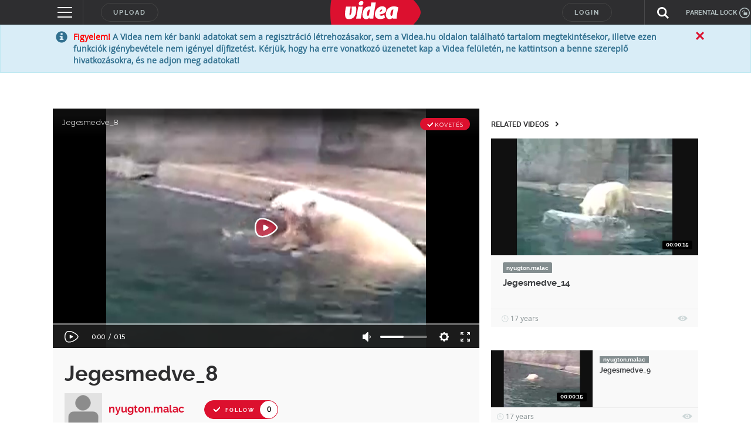

--- FILE ---
content_type: text/html; charset=utf-8
request_url: https://www.google.com/recaptcha/api2/anchor?ar=1&k=6LfkdKkZAAAAAK2gOW_EKgbpovrpfTOSpXst8TkL&co=aHR0cHM6Ly92aWRlYS5odTo0NDM.&hl=en&v=PoyoqOPhxBO7pBk68S4YbpHZ&size=normal&anchor-ms=20000&execute-ms=30000&cb=3u81xcfq1lb5
body_size: 50601
content:
<!DOCTYPE HTML><html dir="ltr" lang="en"><head><meta http-equiv="Content-Type" content="text/html; charset=UTF-8">
<meta http-equiv="X-UA-Compatible" content="IE=edge">
<title>reCAPTCHA</title>
<style type="text/css">
/* cyrillic-ext */
@font-face {
  font-family: 'Roboto';
  font-style: normal;
  font-weight: 400;
  font-stretch: 100%;
  src: url(//fonts.gstatic.com/s/roboto/v48/KFO7CnqEu92Fr1ME7kSn66aGLdTylUAMa3GUBHMdazTgWw.woff2) format('woff2');
  unicode-range: U+0460-052F, U+1C80-1C8A, U+20B4, U+2DE0-2DFF, U+A640-A69F, U+FE2E-FE2F;
}
/* cyrillic */
@font-face {
  font-family: 'Roboto';
  font-style: normal;
  font-weight: 400;
  font-stretch: 100%;
  src: url(//fonts.gstatic.com/s/roboto/v48/KFO7CnqEu92Fr1ME7kSn66aGLdTylUAMa3iUBHMdazTgWw.woff2) format('woff2');
  unicode-range: U+0301, U+0400-045F, U+0490-0491, U+04B0-04B1, U+2116;
}
/* greek-ext */
@font-face {
  font-family: 'Roboto';
  font-style: normal;
  font-weight: 400;
  font-stretch: 100%;
  src: url(//fonts.gstatic.com/s/roboto/v48/KFO7CnqEu92Fr1ME7kSn66aGLdTylUAMa3CUBHMdazTgWw.woff2) format('woff2');
  unicode-range: U+1F00-1FFF;
}
/* greek */
@font-face {
  font-family: 'Roboto';
  font-style: normal;
  font-weight: 400;
  font-stretch: 100%;
  src: url(//fonts.gstatic.com/s/roboto/v48/KFO7CnqEu92Fr1ME7kSn66aGLdTylUAMa3-UBHMdazTgWw.woff2) format('woff2');
  unicode-range: U+0370-0377, U+037A-037F, U+0384-038A, U+038C, U+038E-03A1, U+03A3-03FF;
}
/* math */
@font-face {
  font-family: 'Roboto';
  font-style: normal;
  font-weight: 400;
  font-stretch: 100%;
  src: url(//fonts.gstatic.com/s/roboto/v48/KFO7CnqEu92Fr1ME7kSn66aGLdTylUAMawCUBHMdazTgWw.woff2) format('woff2');
  unicode-range: U+0302-0303, U+0305, U+0307-0308, U+0310, U+0312, U+0315, U+031A, U+0326-0327, U+032C, U+032F-0330, U+0332-0333, U+0338, U+033A, U+0346, U+034D, U+0391-03A1, U+03A3-03A9, U+03B1-03C9, U+03D1, U+03D5-03D6, U+03F0-03F1, U+03F4-03F5, U+2016-2017, U+2034-2038, U+203C, U+2040, U+2043, U+2047, U+2050, U+2057, U+205F, U+2070-2071, U+2074-208E, U+2090-209C, U+20D0-20DC, U+20E1, U+20E5-20EF, U+2100-2112, U+2114-2115, U+2117-2121, U+2123-214F, U+2190, U+2192, U+2194-21AE, U+21B0-21E5, U+21F1-21F2, U+21F4-2211, U+2213-2214, U+2216-22FF, U+2308-230B, U+2310, U+2319, U+231C-2321, U+2336-237A, U+237C, U+2395, U+239B-23B7, U+23D0, U+23DC-23E1, U+2474-2475, U+25AF, U+25B3, U+25B7, U+25BD, U+25C1, U+25CA, U+25CC, U+25FB, U+266D-266F, U+27C0-27FF, U+2900-2AFF, U+2B0E-2B11, U+2B30-2B4C, U+2BFE, U+3030, U+FF5B, U+FF5D, U+1D400-1D7FF, U+1EE00-1EEFF;
}
/* symbols */
@font-face {
  font-family: 'Roboto';
  font-style: normal;
  font-weight: 400;
  font-stretch: 100%;
  src: url(//fonts.gstatic.com/s/roboto/v48/KFO7CnqEu92Fr1ME7kSn66aGLdTylUAMaxKUBHMdazTgWw.woff2) format('woff2');
  unicode-range: U+0001-000C, U+000E-001F, U+007F-009F, U+20DD-20E0, U+20E2-20E4, U+2150-218F, U+2190, U+2192, U+2194-2199, U+21AF, U+21E6-21F0, U+21F3, U+2218-2219, U+2299, U+22C4-22C6, U+2300-243F, U+2440-244A, U+2460-24FF, U+25A0-27BF, U+2800-28FF, U+2921-2922, U+2981, U+29BF, U+29EB, U+2B00-2BFF, U+4DC0-4DFF, U+FFF9-FFFB, U+10140-1018E, U+10190-1019C, U+101A0, U+101D0-101FD, U+102E0-102FB, U+10E60-10E7E, U+1D2C0-1D2D3, U+1D2E0-1D37F, U+1F000-1F0FF, U+1F100-1F1AD, U+1F1E6-1F1FF, U+1F30D-1F30F, U+1F315, U+1F31C, U+1F31E, U+1F320-1F32C, U+1F336, U+1F378, U+1F37D, U+1F382, U+1F393-1F39F, U+1F3A7-1F3A8, U+1F3AC-1F3AF, U+1F3C2, U+1F3C4-1F3C6, U+1F3CA-1F3CE, U+1F3D4-1F3E0, U+1F3ED, U+1F3F1-1F3F3, U+1F3F5-1F3F7, U+1F408, U+1F415, U+1F41F, U+1F426, U+1F43F, U+1F441-1F442, U+1F444, U+1F446-1F449, U+1F44C-1F44E, U+1F453, U+1F46A, U+1F47D, U+1F4A3, U+1F4B0, U+1F4B3, U+1F4B9, U+1F4BB, U+1F4BF, U+1F4C8-1F4CB, U+1F4D6, U+1F4DA, U+1F4DF, U+1F4E3-1F4E6, U+1F4EA-1F4ED, U+1F4F7, U+1F4F9-1F4FB, U+1F4FD-1F4FE, U+1F503, U+1F507-1F50B, U+1F50D, U+1F512-1F513, U+1F53E-1F54A, U+1F54F-1F5FA, U+1F610, U+1F650-1F67F, U+1F687, U+1F68D, U+1F691, U+1F694, U+1F698, U+1F6AD, U+1F6B2, U+1F6B9-1F6BA, U+1F6BC, U+1F6C6-1F6CF, U+1F6D3-1F6D7, U+1F6E0-1F6EA, U+1F6F0-1F6F3, U+1F6F7-1F6FC, U+1F700-1F7FF, U+1F800-1F80B, U+1F810-1F847, U+1F850-1F859, U+1F860-1F887, U+1F890-1F8AD, U+1F8B0-1F8BB, U+1F8C0-1F8C1, U+1F900-1F90B, U+1F93B, U+1F946, U+1F984, U+1F996, U+1F9E9, U+1FA00-1FA6F, U+1FA70-1FA7C, U+1FA80-1FA89, U+1FA8F-1FAC6, U+1FACE-1FADC, U+1FADF-1FAE9, U+1FAF0-1FAF8, U+1FB00-1FBFF;
}
/* vietnamese */
@font-face {
  font-family: 'Roboto';
  font-style: normal;
  font-weight: 400;
  font-stretch: 100%;
  src: url(//fonts.gstatic.com/s/roboto/v48/KFO7CnqEu92Fr1ME7kSn66aGLdTylUAMa3OUBHMdazTgWw.woff2) format('woff2');
  unicode-range: U+0102-0103, U+0110-0111, U+0128-0129, U+0168-0169, U+01A0-01A1, U+01AF-01B0, U+0300-0301, U+0303-0304, U+0308-0309, U+0323, U+0329, U+1EA0-1EF9, U+20AB;
}
/* latin-ext */
@font-face {
  font-family: 'Roboto';
  font-style: normal;
  font-weight: 400;
  font-stretch: 100%;
  src: url(//fonts.gstatic.com/s/roboto/v48/KFO7CnqEu92Fr1ME7kSn66aGLdTylUAMa3KUBHMdazTgWw.woff2) format('woff2');
  unicode-range: U+0100-02BA, U+02BD-02C5, U+02C7-02CC, U+02CE-02D7, U+02DD-02FF, U+0304, U+0308, U+0329, U+1D00-1DBF, U+1E00-1E9F, U+1EF2-1EFF, U+2020, U+20A0-20AB, U+20AD-20C0, U+2113, U+2C60-2C7F, U+A720-A7FF;
}
/* latin */
@font-face {
  font-family: 'Roboto';
  font-style: normal;
  font-weight: 400;
  font-stretch: 100%;
  src: url(//fonts.gstatic.com/s/roboto/v48/KFO7CnqEu92Fr1ME7kSn66aGLdTylUAMa3yUBHMdazQ.woff2) format('woff2');
  unicode-range: U+0000-00FF, U+0131, U+0152-0153, U+02BB-02BC, U+02C6, U+02DA, U+02DC, U+0304, U+0308, U+0329, U+2000-206F, U+20AC, U+2122, U+2191, U+2193, U+2212, U+2215, U+FEFF, U+FFFD;
}
/* cyrillic-ext */
@font-face {
  font-family: 'Roboto';
  font-style: normal;
  font-weight: 500;
  font-stretch: 100%;
  src: url(//fonts.gstatic.com/s/roboto/v48/KFO7CnqEu92Fr1ME7kSn66aGLdTylUAMa3GUBHMdazTgWw.woff2) format('woff2');
  unicode-range: U+0460-052F, U+1C80-1C8A, U+20B4, U+2DE0-2DFF, U+A640-A69F, U+FE2E-FE2F;
}
/* cyrillic */
@font-face {
  font-family: 'Roboto';
  font-style: normal;
  font-weight: 500;
  font-stretch: 100%;
  src: url(//fonts.gstatic.com/s/roboto/v48/KFO7CnqEu92Fr1ME7kSn66aGLdTylUAMa3iUBHMdazTgWw.woff2) format('woff2');
  unicode-range: U+0301, U+0400-045F, U+0490-0491, U+04B0-04B1, U+2116;
}
/* greek-ext */
@font-face {
  font-family: 'Roboto';
  font-style: normal;
  font-weight: 500;
  font-stretch: 100%;
  src: url(//fonts.gstatic.com/s/roboto/v48/KFO7CnqEu92Fr1ME7kSn66aGLdTylUAMa3CUBHMdazTgWw.woff2) format('woff2');
  unicode-range: U+1F00-1FFF;
}
/* greek */
@font-face {
  font-family: 'Roboto';
  font-style: normal;
  font-weight: 500;
  font-stretch: 100%;
  src: url(//fonts.gstatic.com/s/roboto/v48/KFO7CnqEu92Fr1ME7kSn66aGLdTylUAMa3-UBHMdazTgWw.woff2) format('woff2');
  unicode-range: U+0370-0377, U+037A-037F, U+0384-038A, U+038C, U+038E-03A1, U+03A3-03FF;
}
/* math */
@font-face {
  font-family: 'Roboto';
  font-style: normal;
  font-weight: 500;
  font-stretch: 100%;
  src: url(//fonts.gstatic.com/s/roboto/v48/KFO7CnqEu92Fr1ME7kSn66aGLdTylUAMawCUBHMdazTgWw.woff2) format('woff2');
  unicode-range: U+0302-0303, U+0305, U+0307-0308, U+0310, U+0312, U+0315, U+031A, U+0326-0327, U+032C, U+032F-0330, U+0332-0333, U+0338, U+033A, U+0346, U+034D, U+0391-03A1, U+03A3-03A9, U+03B1-03C9, U+03D1, U+03D5-03D6, U+03F0-03F1, U+03F4-03F5, U+2016-2017, U+2034-2038, U+203C, U+2040, U+2043, U+2047, U+2050, U+2057, U+205F, U+2070-2071, U+2074-208E, U+2090-209C, U+20D0-20DC, U+20E1, U+20E5-20EF, U+2100-2112, U+2114-2115, U+2117-2121, U+2123-214F, U+2190, U+2192, U+2194-21AE, U+21B0-21E5, U+21F1-21F2, U+21F4-2211, U+2213-2214, U+2216-22FF, U+2308-230B, U+2310, U+2319, U+231C-2321, U+2336-237A, U+237C, U+2395, U+239B-23B7, U+23D0, U+23DC-23E1, U+2474-2475, U+25AF, U+25B3, U+25B7, U+25BD, U+25C1, U+25CA, U+25CC, U+25FB, U+266D-266F, U+27C0-27FF, U+2900-2AFF, U+2B0E-2B11, U+2B30-2B4C, U+2BFE, U+3030, U+FF5B, U+FF5D, U+1D400-1D7FF, U+1EE00-1EEFF;
}
/* symbols */
@font-face {
  font-family: 'Roboto';
  font-style: normal;
  font-weight: 500;
  font-stretch: 100%;
  src: url(//fonts.gstatic.com/s/roboto/v48/KFO7CnqEu92Fr1ME7kSn66aGLdTylUAMaxKUBHMdazTgWw.woff2) format('woff2');
  unicode-range: U+0001-000C, U+000E-001F, U+007F-009F, U+20DD-20E0, U+20E2-20E4, U+2150-218F, U+2190, U+2192, U+2194-2199, U+21AF, U+21E6-21F0, U+21F3, U+2218-2219, U+2299, U+22C4-22C6, U+2300-243F, U+2440-244A, U+2460-24FF, U+25A0-27BF, U+2800-28FF, U+2921-2922, U+2981, U+29BF, U+29EB, U+2B00-2BFF, U+4DC0-4DFF, U+FFF9-FFFB, U+10140-1018E, U+10190-1019C, U+101A0, U+101D0-101FD, U+102E0-102FB, U+10E60-10E7E, U+1D2C0-1D2D3, U+1D2E0-1D37F, U+1F000-1F0FF, U+1F100-1F1AD, U+1F1E6-1F1FF, U+1F30D-1F30F, U+1F315, U+1F31C, U+1F31E, U+1F320-1F32C, U+1F336, U+1F378, U+1F37D, U+1F382, U+1F393-1F39F, U+1F3A7-1F3A8, U+1F3AC-1F3AF, U+1F3C2, U+1F3C4-1F3C6, U+1F3CA-1F3CE, U+1F3D4-1F3E0, U+1F3ED, U+1F3F1-1F3F3, U+1F3F5-1F3F7, U+1F408, U+1F415, U+1F41F, U+1F426, U+1F43F, U+1F441-1F442, U+1F444, U+1F446-1F449, U+1F44C-1F44E, U+1F453, U+1F46A, U+1F47D, U+1F4A3, U+1F4B0, U+1F4B3, U+1F4B9, U+1F4BB, U+1F4BF, U+1F4C8-1F4CB, U+1F4D6, U+1F4DA, U+1F4DF, U+1F4E3-1F4E6, U+1F4EA-1F4ED, U+1F4F7, U+1F4F9-1F4FB, U+1F4FD-1F4FE, U+1F503, U+1F507-1F50B, U+1F50D, U+1F512-1F513, U+1F53E-1F54A, U+1F54F-1F5FA, U+1F610, U+1F650-1F67F, U+1F687, U+1F68D, U+1F691, U+1F694, U+1F698, U+1F6AD, U+1F6B2, U+1F6B9-1F6BA, U+1F6BC, U+1F6C6-1F6CF, U+1F6D3-1F6D7, U+1F6E0-1F6EA, U+1F6F0-1F6F3, U+1F6F7-1F6FC, U+1F700-1F7FF, U+1F800-1F80B, U+1F810-1F847, U+1F850-1F859, U+1F860-1F887, U+1F890-1F8AD, U+1F8B0-1F8BB, U+1F8C0-1F8C1, U+1F900-1F90B, U+1F93B, U+1F946, U+1F984, U+1F996, U+1F9E9, U+1FA00-1FA6F, U+1FA70-1FA7C, U+1FA80-1FA89, U+1FA8F-1FAC6, U+1FACE-1FADC, U+1FADF-1FAE9, U+1FAF0-1FAF8, U+1FB00-1FBFF;
}
/* vietnamese */
@font-face {
  font-family: 'Roboto';
  font-style: normal;
  font-weight: 500;
  font-stretch: 100%;
  src: url(//fonts.gstatic.com/s/roboto/v48/KFO7CnqEu92Fr1ME7kSn66aGLdTylUAMa3OUBHMdazTgWw.woff2) format('woff2');
  unicode-range: U+0102-0103, U+0110-0111, U+0128-0129, U+0168-0169, U+01A0-01A1, U+01AF-01B0, U+0300-0301, U+0303-0304, U+0308-0309, U+0323, U+0329, U+1EA0-1EF9, U+20AB;
}
/* latin-ext */
@font-face {
  font-family: 'Roboto';
  font-style: normal;
  font-weight: 500;
  font-stretch: 100%;
  src: url(//fonts.gstatic.com/s/roboto/v48/KFO7CnqEu92Fr1ME7kSn66aGLdTylUAMa3KUBHMdazTgWw.woff2) format('woff2');
  unicode-range: U+0100-02BA, U+02BD-02C5, U+02C7-02CC, U+02CE-02D7, U+02DD-02FF, U+0304, U+0308, U+0329, U+1D00-1DBF, U+1E00-1E9F, U+1EF2-1EFF, U+2020, U+20A0-20AB, U+20AD-20C0, U+2113, U+2C60-2C7F, U+A720-A7FF;
}
/* latin */
@font-face {
  font-family: 'Roboto';
  font-style: normal;
  font-weight: 500;
  font-stretch: 100%;
  src: url(//fonts.gstatic.com/s/roboto/v48/KFO7CnqEu92Fr1ME7kSn66aGLdTylUAMa3yUBHMdazQ.woff2) format('woff2');
  unicode-range: U+0000-00FF, U+0131, U+0152-0153, U+02BB-02BC, U+02C6, U+02DA, U+02DC, U+0304, U+0308, U+0329, U+2000-206F, U+20AC, U+2122, U+2191, U+2193, U+2212, U+2215, U+FEFF, U+FFFD;
}
/* cyrillic-ext */
@font-face {
  font-family: 'Roboto';
  font-style: normal;
  font-weight: 900;
  font-stretch: 100%;
  src: url(//fonts.gstatic.com/s/roboto/v48/KFO7CnqEu92Fr1ME7kSn66aGLdTylUAMa3GUBHMdazTgWw.woff2) format('woff2');
  unicode-range: U+0460-052F, U+1C80-1C8A, U+20B4, U+2DE0-2DFF, U+A640-A69F, U+FE2E-FE2F;
}
/* cyrillic */
@font-face {
  font-family: 'Roboto';
  font-style: normal;
  font-weight: 900;
  font-stretch: 100%;
  src: url(//fonts.gstatic.com/s/roboto/v48/KFO7CnqEu92Fr1ME7kSn66aGLdTylUAMa3iUBHMdazTgWw.woff2) format('woff2');
  unicode-range: U+0301, U+0400-045F, U+0490-0491, U+04B0-04B1, U+2116;
}
/* greek-ext */
@font-face {
  font-family: 'Roboto';
  font-style: normal;
  font-weight: 900;
  font-stretch: 100%;
  src: url(//fonts.gstatic.com/s/roboto/v48/KFO7CnqEu92Fr1ME7kSn66aGLdTylUAMa3CUBHMdazTgWw.woff2) format('woff2');
  unicode-range: U+1F00-1FFF;
}
/* greek */
@font-face {
  font-family: 'Roboto';
  font-style: normal;
  font-weight: 900;
  font-stretch: 100%;
  src: url(//fonts.gstatic.com/s/roboto/v48/KFO7CnqEu92Fr1ME7kSn66aGLdTylUAMa3-UBHMdazTgWw.woff2) format('woff2');
  unicode-range: U+0370-0377, U+037A-037F, U+0384-038A, U+038C, U+038E-03A1, U+03A3-03FF;
}
/* math */
@font-face {
  font-family: 'Roboto';
  font-style: normal;
  font-weight: 900;
  font-stretch: 100%;
  src: url(//fonts.gstatic.com/s/roboto/v48/KFO7CnqEu92Fr1ME7kSn66aGLdTylUAMawCUBHMdazTgWw.woff2) format('woff2');
  unicode-range: U+0302-0303, U+0305, U+0307-0308, U+0310, U+0312, U+0315, U+031A, U+0326-0327, U+032C, U+032F-0330, U+0332-0333, U+0338, U+033A, U+0346, U+034D, U+0391-03A1, U+03A3-03A9, U+03B1-03C9, U+03D1, U+03D5-03D6, U+03F0-03F1, U+03F4-03F5, U+2016-2017, U+2034-2038, U+203C, U+2040, U+2043, U+2047, U+2050, U+2057, U+205F, U+2070-2071, U+2074-208E, U+2090-209C, U+20D0-20DC, U+20E1, U+20E5-20EF, U+2100-2112, U+2114-2115, U+2117-2121, U+2123-214F, U+2190, U+2192, U+2194-21AE, U+21B0-21E5, U+21F1-21F2, U+21F4-2211, U+2213-2214, U+2216-22FF, U+2308-230B, U+2310, U+2319, U+231C-2321, U+2336-237A, U+237C, U+2395, U+239B-23B7, U+23D0, U+23DC-23E1, U+2474-2475, U+25AF, U+25B3, U+25B7, U+25BD, U+25C1, U+25CA, U+25CC, U+25FB, U+266D-266F, U+27C0-27FF, U+2900-2AFF, U+2B0E-2B11, U+2B30-2B4C, U+2BFE, U+3030, U+FF5B, U+FF5D, U+1D400-1D7FF, U+1EE00-1EEFF;
}
/* symbols */
@font-face {
  font-family: 'Roboto';
  font-style: normal;
  font-weight: 900;
  font-stretch: 100%;
  src: url(//fonts.gstatic.com/s/roboto/v48/KFO7CnqEu92Fr1ME7kSn66aGLdTylUAMaxKUBHMdazTgWw.woff2) format('woff2');
  unicode-range: U+0001-000C, U+000E-001F, U+007F-009F, U+20DD-20E0, U+20E2-20E4, U+2150-218F, U+2190, U+2192, U+2194-2199, U+21AF, U+21E6-21F0, U+21F3, U+2218-2219, U+2299, U+22C4-22C6, U+2300-243F, U+2440-244A, U+2460-24FF, U+25A0-27BF, U+2800-28FF, U+2921-2922, U+2981, U+29BF, U+29EB, U+2B00-2BFF, U+4DC0-4DFF, U+FFF9-FFFB, U+10140-1018E, U+10190-1019C, U+101A0, U+101D0-101FD, U+102E0-102FB, U+10E60-10E7E, U+1D2C0-1D2D3, U+1D2E0-1D37F, U+1F000-1F0FF, U+1F100-1F1AD, U+1F1E6-1F1FF, U+1F30D-1F30F, U+1F315, U+1F31C, U+1F31E, U+1F320-1F32C, U+1F336, U+1F378, U+1F37D, U+1F382, U+1F393-1F39F, U+1F3A7-1F3A8, U+1F3AC-1F3AF, U+1F3C2, U+1F3C4-1F3C6, U+1F3CA-1F3CE, U+1F3D4-1F3E0, U+1F3ED, U+1F3F1-1F3F3, U+1F3F5-1F3F7, U+1F408, U+1F415, U+1F41F, U+1F426, U+1F43F, U+1F441-1F442, U+1F444, U+1F446-1F449, U+1F44C-1F44E, U+1F453, U+1F46A, U+1F47D, U+1F4A3, U+1F4B0, U+1F4B3, U+1F4B9, U+1F4BB, U+1F4BF, U+1F4C8-1F4CB, U+1F4D6, U+1F4DA, U+1F4DF, U+1F4E3-1F4E6, U+1F4EA-1F4ED, U+1F4F7, U+1F4F9-1F4FB, U+1F4FD-1F4FE, U+1F503, U+1F507-1F50B, U+1F50D, U+1F512-1F513, U+1F53E-1F54A, U+1F54F-1F5FA, U+1F610, U+1F650-1F67F, U+1F687, U+1F68D, U+1F691, U+1F694, U+1F698, U+1F6AD, U+1F6B2, U+1F6B9-1F6BA, U+1F6BC, U+1F6C6-1F6CF, U+1F6D3-1F6D7, U+1F6E0-1F6EA, U+1F6F0-1F6F3, U+1F6F7-1F6FC, U+1F700-1F7FF, U+1F800-1F80B, U+1F810-1F847, U+1F850-1F859, U+1F860-1F887, U+1F890-1F8AD, U+1F8B0-1F8BB, U+1F8C0-1F8C1, U+1F900-1F90B, U+1F93B, U+1F946, U+1F984, U+1F996, U+1F9E9, U+1FA00-1FA6F, U+1FA70-1FA7C, U+1FA80-1FA89, U+1FA8F-1FAC6, U+1FACE-1FADC, U+1FADF-1FAE9, U+1FAF0-1FAF8, U+1FB00-1FBFF;
}
/* vietnamese */
@font-face {
  font-family: 'Roboto';
  font-style: normal;
  font-weight: 900;
  font-stretch: 100%;
  src: url(//fonts.gstatic.com/s/roboto/v48/KFO7CnqEu92Fr1ME7kSn66aGLdTylUAMa3OUBHMdazTgWw.woff2) format('woff2');
  unicode-range: U+0102-0103, U+0110-0111, U+0128-0129, U+0168-0169, U+01A0-01A1, U+01AF-01B0, U+0300-0301, U+0303-0304, U+0308-0309, U+0323, U+0329, U+1EA0-1EF9, U+20AB;
}
/* latin-ext */
@font-face {
  font-family: 'Roboto';
  font-style: normal;
  font-weight: 900;
  font-stretch: 100%;
  src: url(//fonts.gstatic.com/s/roboto/v48/KFO7CnqEu92Fr1ME7kSn66aGLdTylUAMa3KUBHMdazTgWw.woff2) format('woff2');
  unicode-range: U+0100-02BA, U+02BD-02C5, U+02C7-02CC, U+02CE-02D7, U+02DD-02FF, U+0304, U+0308, U+0329, U+1D00-1DBF, U+1E00-1E9F, U+1EF2-1EFF, U+2020, U+20A0-20AB, U+20AD-20C0, U+2113, U+2C60-2C7F, U+A720-A7FF;
}
/* latin */
@font-face {
  font-family: 'Roboto';
  font-style: normal;
  font-weight: 900;
  font-stretch: 100%;
  src: url(//fonts.gstatic.com/s/roboto/v48/KFO7CnqEu92Fr1ME7kSn66aGLdTylUAMa3yUBHMdazQ.woff2) format('woff2');
  unicode-range: U+0000-00FF, U+0131, U+0152-0153, U+02BB-02BC, U+02C6, U+02DA, U+02DC, U+0304, U+0308, U+0329, U+2000-206F, U+20AC, U+2122, U+2191, U+2193, U+2212, U+2215, U+FEFF, U+FFFD;
}

</style>
<link rel="stylesheet" type="text/css" href="https://www.gstatic.com/recaptcha/releases/PoyoqOPhxBO7pBk68S4YbpHZ/styles__ltr.css">
<script nonce="LesbiD5Xdf64X_3ipu6HoQ" type="text/javascript">window['__recaptcha_api'] = 'https://www.google.com/recaptcha/api2/';</script>
<script type="text/javascript" src="https://www.gstatic.com/recaptcha/releases/PoyoqOPhxBO7pBk68S4YbpHZ/recaptcha__en.js" nonce="LesbiD5Xdf64X_3ipu6HoQ">
      
    </script></head>
<body><div id="rc-anchor-alert" class="rc-anchor-alert"></div>
<input type="hidden" id="recaptcha-token" value="[base64]">
<script type="text/javascript" nonce="LesbiD5Xdf64X_3ipu6HoQ">
      recaptcha.anchor.Main.init("[\x22ainput\x22,[\x22bgdata\x22,\x22\x22,\[base64]/[base64]/[base64]/ZyhXLGgpOnEoW04sMjEsbF0sVywwKSxoKSxmYWxzZSxmYWxzZSl9Y2F0Y2goayl7RygzNTgsVyk/[base64]/[base64]/[base64]/[base64]/[base64]/[base64]/[base64]/bmV3IEJbT10oRFswXSk6dz09Mj9uZXcgQltPXShEWzBdLERbMV0pOnc9PTM/bmV3IEJbT10oRFswXSxEWzFdLERbMl0pOnc9PTQ/[base64]/[base64]/[base64]/[base64]/[base64]\\u003d\x22,\[base64]\\u003d\x22,\[base64]/bMOUwrXDtVovwqc4wrjCjn/DhDwEw4/ConfDkSYcDsKgGjnCuXteEcKZH0woGMKOJcKkVgfCswXDl8OTfWhGw7lrwpUHF8KAw6nCtMKNcn/CkMObw4o4w68lwrhSRRrCm8Opwr4XwprDkzvCqRnClcOvM8KuTz1sbwhNw6TDhCgvw43Dg8KKwprDpxxhN0fCn8ODG8KGwrRqRWoNXcKkOsO8Kjlvb3bDo8O3UnRgwoJkwos6FcKow5LDqsOvNMO2w5oCd8OEwrzCrV/[base64]/CvVDCtXbCsMOaLQfCqMKZQU/Du8OBPsKTR8KlGsOkwpLDsR/DuMOiwqsUDMKufsOPB0opUsO4w5HCvsKuw6AXwrnDtyfClsO/[base64]/Omg7NmPCpsOYwo5PSmbDhMOLLg7Co35WwqHDocKFw5nDoMKafTFDDA5yHH80cH3DiMOkDDIawoXDuwPDnMO1FFZ8w7wlwpNxwr/CqcKiw7dXe2pVGMOSX3Epw4wzS8KxFi/CnsORw7dhwpTDn8KyTsKUwrnClXzCmnsUwoLDn8Orw6nDhX7DtcONwrnCjcOTNcKKOsOkTcOfwrzDmMO7MsKlw5LDnMOzwroqYCjCtEbDgmpHw6VDMMOmwpt8DsOGw4spN8KcO8Ofw68ww5JQbD/CisKYbxzDjSrCoTXCmsKwCcO0wokyw7rCmSsQCicdw7lzwp0+RsKBVnLDgBlPUGvDl8KZwr0/XcKwN8K+w4M3eMOMw4VeC1A2wrTDrMKvKXbDicOGwqvDrsKWFTdMw6dJPjVKLz/DoCEwUHZhwqzDhFMbL0V6ccO3wpvDusK8wqDDi1RYHn3ClMKefcK3M8O/[base64]/DkMOcTMOaw4PCpGQswr4mWAlrw4vCmsK5w6tLw5nDhB4Mw6jDhwN+VsOqTMOXw6bCo25BwozDkDQUGFTCpCYGw5UYw6bDsgJjwrUqGQ/CjcKGwpnCi2/DqsOvwpcda8KfQMKsTzklworDgAvCisOscTp0OW0xfn/CsBYcHnA5w5soCRcSZcK6wrwuwonChcORw5/[base64]/wrJeIsOtNhFiw7TDvcKhw408w73DlXnDjcONLTgqfQw/w6w7ZMKdw6zDvBUZw5XCgQomUxHDvMOTw4bCjMO/wqIQwofDvQV6wq7CmcOoF8KLwoEVwrPDoCPDi8OZEB1DIMKNwoU2QEUPw64pH3QyO8OMI8OTw7/[base64]/D8OmHBIEwr7Do1XDocKAw7AAw6fCpBPDuXRqQcKQw4PCv2gHKcKQGmfCl8OFwpsOwpLCpDEOwq/CucO6w6rDs8OzFcK2wqbCn39AH8O+wpVCw54vw6Z/I2URMWxeEMKKwp/Dh8KmMcKuwofDvWlFw4nCn0Iywpd+wps4w5clD8O6PMOywqIxVMOEwrEYUzpawqo7FUJ4w7UeJ8K8wrjDhwnCjMKowp7CkwnCmh/CocOlIsONSMO5wpwew7EAVcKkwpkva8KawrA0w6HDoCbDsUp0cxfDijI/[base64]/CoBbDkMKvwp0Xwpk7Qm0uwpLCsG8ew4XCssOZwqzCn3Juw53Dj08OUlR7w7h1W8KKwpLCqk3DsFvDhcOvw4dewppIccK4w6LCkAQOw7p/BnkWwqtoJiIXV0lawqNIa8ODGMOcISgQUsOpNQPCqlfDkwjDtsKrw7bCp8KxwohIwqIcV8OyacOKFQ03wroKw7gQazLDvMK6N1l4wprDpWnCqhvCjEDCsg3DlMOiw5lywoVMw6BJQirCsEDDpQrDoMKPXnQAecOaD2kwanzDpmgaJS/CiiBBDcOVwq4SCmcqTDPDtMKqHVFnwpnDqAvDuMK0w5k7M0HDgsO4OVfDuxgUesKjTCgWw6bDiU/[base64]/ScO5ES1ddsO7woVEXnzDuHLDs1vCmQvCh0h4wqksw6DDjAbCrA4TwrVaw7fCnDnDncOZeHHCgwrCk8O3w77DkMK4EnnDpMO5w7gFwrLDq8K/[base64]/DrsKBH8KwwqN6w6fDtcKnQCk+wpbCpXxgw6AaK2Zhwo7DtQPCkG/Dj8O/[base64]/DrMOfLMOxwoHCn8Opw6rCocOrQsOEXD3DmcK5MMOxaRvDjsKDwoJ7wrfDnMOyw6vDhRvCiHLDkcKmHSPDi1rDqFJ6wpbCv8Orw6UuwqPCkcKOJMK8wq3Cj8KOwod0bsKmw6LDhhrChhjDjybDvjPDmMO1cMKRwqjDqsO5wo/DuMO4w5LDrWPCh8OLOMOWah7CnMOrKsKZw6UKB3FpCcO5AMK/cQscWk3DhMKTwp7CjMO1wpsMw70ZfgTDoGPDgmLDn8OfwqPDl385w7xRVRdkwqLDimnDlQxgAEXDshtYw7XDhQXCocK+wpHDrDTDmMOdw6l/[base64]/DuEdSV8KOw5ojJhbDjTozWcKLw7/DmmF/wqHCk8KJWD3DlzfCtcKLTcOxP1/DqcOvJhkjaG8vck8bwqPCvQ3Dhh9sw6zCigLDmEUsJcKNw7/Chx3DnX09wq/Dg8OcJBTClsOnYcOmGlAmT2/DuilowrATwojDnSjDmRMCwp3DnMKtR8KAH8Klw5XDgcK6w6p4HcKQDsKTJy/CtALDnx4tAmHDs8K6wqF3WU5Qw5/DuUkodQzCmnU/[base64]/DhxJ6w7ZgQzV3f8KYHVfCmMOlw77DuW3CgFsUQ34iHcOFFMOgwqTDpTxTeVzCrcK4CMOMXGZNOx1/w5/DikoQP34iw4zDh8OTw55fwqLDjCcGfwdSw7vDhTNFwqbDkMOswo8Ow4EYcyLCisOqLcORw6ItPsKgw6kPbzPDisO0fMOvacOsYVPCs33CmVTDp2vDp8O5OsKScMO/AlXCpmPDnDLCksKcwr/[base64]/CkSLCpsKCWHnCj20xw7DCr8OJwr8hTcKmwrPCnX8YwqxZwqDDhMO2LsOefgPCiMOTdlrDuVI9wr3CjCQ/[base64]/DlMOpFsKWJcOEQz/CmMK0ecKGO8KLWwLDlBU+VGfCrsOFLcKow6zDm8OnPcOIw5Y9w68fwrvDllx+fhjDpG7CqB5ME8O+K8KgUMOKN8KrLsK9woUTw7bDiTXCtsO3HcONwp7Cji7Dk8Oww5ZTem4owpo6w5/[base64]/[base64]/[base64]/Ci8OEOHDDvVIPdsODHsK5wphAE0PDp1BRwoXCs2kHwp/Dg08qT8K6F8K+FkLCn8OOworDkRHDiHUGJcO8w6TDnsOrFWvCocK4GsOyw6kNUlrDplUiw7jDrmhXw7pqwqpQwoTCtMK/wrzCkg4iwqvDkCUJHcK5CSUBXsOmKUV/[base64]/CmzE/IcOzw5DDp3opwrHDp3BHw5x8O8KZacKnbMKDD8KoBsK5Hk4pw5Nww7zDjSErMBoZwqDCjMK/az5RwqvCuHJHwptqw53CtjfDoCXCrgDCnsK1FMKmw7pgwocSw7RHBMO0wqXCn34DYsOVc2fDiVLDl8O/cS/DozlDFnZJQsONDAodwoEAw6bDslJjw57DvsK4w6TCjDAxLsKcwpzDrMO/wpx1wocHBkcaTTDCuVnDlC/[base64]/DrsKpwrvCvxbDn1Y4wqoaOcOpwowBw7/Co8OUFgfCocK9wrQnDDcFw4E7fBNgw446a8KEworDtcKvOEY9Cl3DjMOEw77Cl2jCv8KYCcKkMDzCqsKFJE/CtytPOy5oQ8KmwpnDqsKCwobDlxoFHMKJIF/Cl28Xw5FswrXDjMKmBBIvDMKsZcOSVRbDqT/DhcOUJTxQbkNlwqjCkFLDrlnCog/DmsOiP8K/KMK/wpXCvsOvESFuwpvCtMORDgZBw6bDh8OewozDtMOofMK4Tltdwrs1wql/wqnDp8OXwpgLKyvCicKcw78lfXIbw4IuL8KEOxDDnxgCYWwrwrJbYcOcHsKXwrcpwoZEFMK8B3JqwrNywqzDgcKxXUh9w6fCtMKQwo7DksO4AF/Dm14/w4nDkxkzYMO9ElsCYUTDnCrCshhpw7gfFXhNwp9dSsOFVhhow7rDgTLDpMKfw6Zyw47DgMOUwr3CrREdM8K0wqLCnsO5UcK4K1vCvUnDizHDocOsS8OwwroawrbDrRQ5wrdzwqzCsmcVw4TDiETDrcOywovDhcKZFcKLdEhLw7/DrRoiA8KSwpAqwr9Qw5sLCBI2WsKYw7hRYj5Zw5cMw6jDr2tjUsO7JggOCi/CjUXDu2BRwodhw6DDjsOAGcKFYltWV8O2HMOnw6MmwpJRHTvDpAt/I8KxdWHCoRLDmsOvwqoTdsK9Q8OlwotUwrRCw5DDvSt3w4o/wrNRR8O/bXUCw43Ct8K9KBDDl8Ofw7dswp58wqkzUmXDuFzDolPDiSkHIS0mbMKlJ8OPw7NXMkbDmcKbw6/Dt8KRKVXDjC/[base64]/F2XDicKCw5caw6DDgV7DthMJwrzDilcRwq7Dk8O/[base64]/DimxwwpUCw6B1PQ7CrcKlLMOWw7sXP8ObbVXCusKhwq/CjxEvw493Q8KRwoJrdcOgeTcEw5MMwrbDkcOBwpl4wqgIw6c1fUzCkMKcwr7Ct8OXwq58P8O8w5fCj2oZwq3DkMOQwoDDolAsJ8KEwroMLg8KEMO+w77CjcKRwpRTFTdmw5VGw67ClS/Dnhl+ZcKww4jCgRDDjcKOY8OnPsORwpNrwphZMQcZw6bDmXPCncOeEMOpwrZlw794SsKRwoBkw6fCiHl+aToXRWoZw5Z8ecK4w7hrw6/DpsO2w4E/w6HDkmLCpcK7wpzDuhLDlg4Bw502CkLDqU5gw4HDsmvCrEHCrMKFwqzCjMKOKMKww7pFwpQccWAxYH5Cw4Nhw47Dk1XDpMO7wobCssKVwqHDjMK9U3lYMxo+MkpTWH7DvMKlwocOwpMOM8OkbsOMw53DrMO1MsOiw6zCiXsgQ8OjIm/CilgTw7jDviTCpmYvE8O1w6UNw5fCjm54Ez3Do8Ksw4U5HcKFw6bDlcKYUsOBwqJbbEvCuEjDgyxRw4TCtlN8UcKeRUPDtht1w7F1acK2Y8KrMMOSAkQEw64XwoNqw60Zw5ppw6/Ckw08VSg4OcKGw79mKMONwp3DmcO4FcKYw6XDuSFXA8OwTcK8bn/DiwZKwpAHw5bDo3tNbgNWwojCk245wpZTJ8OPK8OKXzwpG2VgwpzCjSZ/wq/CnW7CrXfDlcKwU2vCog9ZWcOhw4pqwpQsBMOgDW02ScOTT8KBw7l2wogaZRJpa8Kmw67Cp8OwfMK8FiHDucKNA8OWw47DmMKqw4ZLw5rDisOGw7luIiViwqvDgMK9Hi/Di8OxHsOrwoEvA8K3aW8KUj7CmMOocMKgwqPDg8KJJF/DkgXDkUfCuGF5QcOLEsOswpLDnsKqwrRBwr9yYV96EMOqw4geMcODVhXCicKAKVbCkhEZW0BwKEvCosKGw44hLAjCrsKddhrDkRzCu8K3w51mNMO8wr7CgMK9T8OSBgTDksKSwocvw53ClsKWw5/Dg1LCmlgYw4YKwpg6w4rChsK9wpvDscOYbcK+MMOrw7NzwrTDqMKYwp5cw77ChAtuOcKVO8OranDCjcKmTHfCrsO5wpQiwpZfwpA9L8OUN8KbwrgHwojCrU/DssO0wo3CpsO4SAY4w6dTfsKFLcOMR8Kcc8K5QmPDtEAAw6zDl8Kaw67DvxA+T8KBeG4OcsOXw4tGwpp9FUDDrApHw4FEw43ClsOOw44JCMKQwozCicOsdmLCvsKkw5sRw4NKw4QFPcKow5Zuw51yVTXDpBbCvcKOw7ghw4sVw67Cm8OlA8K6STzDlMO3NMOQD0/CusKnMg7DlARORUDDsDvDvwoIRcOCSsOlwqvDnMOjfsOqwqQzw7BeQnQwwpEUw7bCg8OBbcKuw6k+wqgTPMKwwrXCmMOowooNEsKEw6N5wpHCnXTCqMO2w6PCpsKvw4BpDcKvX8KPwo7DuQHCoMKSwqw/FC0DbFTCmcKGTwQHNsKFY0XCvsODwpvDlTYlw5LDrVjCuRnCuBtOCMKgwqrCr2hdwpLCiQpsw5jCuEfCtsK1ImgXwq/Ci8Ktw6/DtXbCv8K4GMO6PSoKFjVwWsOiwoPDrFBHZxHCrMO4wqDDgMKYeMKZwqVWQi/ClsOjPHMKwqjDrsO9w4lbwqVaw5/[base64]/[base64]/CmyrCtl0jw7lvCMO9w5vDvxPDq8Ktw4sswq7CshJrwpB/BMOydsKFG8OZdl3CkSBQDA1lOcOGX3U0w7PDg3HDgsKjwoHCs8K3d0YPw5l/wrxqI11WwrHCnzHDscKZEHvDrTXCiVvDhcKGWU96E2Y/w5DCmcO1acOmwrrCnMKHcsKtW8OeGAfCocOeFmPCkcO2KAlDw7s2Tg4Kw6how4oef8OqwpMgwpXDiMKQwoVmFnfCr0d2OnDDvl3Dv8KHw5DDvcO8BcOIwo/Dhm9nw6dLQcKiw4lNeXjCoMKOVsK5wqx/woxbfVAUJcOew6HDv8OBZMKXF8OWw5jCkBp1w6rCuMKkZsKgKQ7CgmscwpTCoMKywofDlcK5wr9hDMO5wpxGFcKWLHMiwonDlC0TYlkBODzDjlnDvBpaQzTCqsOcw59XccKTBDpIw5NEb8O/wqFUw7DCqgoSUMOZwplZUsKbwoIvG2Bjw5oMw59GwpjDi8O7w7zDjWIjw5MZw4/CmyY1U8KIwpkqcMOoJFTCmm3DnlgIJ8KyYVDDhgcxWcKfHMKvw7vDsBTDinUqwoUqwrIMw7U1w5/Dn8Oww6LDm8K6QC/Dlzt3W015MjEKwrt6woE3wrdYw5Z+HRnCvx7CgsKywp4ew6Bkw7/Ck1kHw4vCqjrDjsK5w4TCv1zDvBLCrMOwGD9ac8KXw55lwpDCmcO8wow/wpZCw5czZMOCwqnDk8KkB2HCqcOXwoAdw7zDuwhcw7rDvcKyB1odRQ3DsBBMf8OrY13DvcOKwoDCgC7CmcOww7/CkcK6wroZbcOOQ8ODHsObworDq0N0wrBLwr/Cj0kWD8KJdcKXIQbClH1EGsKXwo/Cm8O9OgFbf23CtB/[base64]/wq4tSHXCpMKMw6DDlsKHXMO5Y0rDs8OLUhvDiB7DqsKCw6guAcKBw57Dkn/CscK+Rl11L8KSU8OXwqzDiMKkwqE0woLDhG88w6jDq8KBw75mNcOUdcKRf0zCicOzMcKiwr0iO1wfbcKkw7B/wqZbKMKdAsKmw4LDmSnCvcKpEcOSbW/DicOGXsKjOsOiw5FKw5XCrMKNQQgKRMOoUAEkw6Nuw5RVczUlYsKhfjNCAMOQPiHDtHbCocKCw5xSw57DjsKow6bCjcKdWHIcwqleTMKYAD/ChsK8wrh2TSRnwpzCmmPDgS1bL8OAw65hwrtNUcKRWcO/[base64]/Cqy9KW8O8J8KAw5VCw6kdYQvDvsO8wqnDuiZew5HCg2AGw6vDl0t8wqXDgBtuwp5iLwTCvVzDtcKUwo3CmMKRw6pww4LCr8KvenfDgsOYW8KXwpZXwrEWwofCsyQVwrQEwpnCrh4Tw7DCo8O8wqxJVQXDk3AVw7vCl0fDkl/Ck8OfGMK8c8Kmwo7CucKfwofCjMKfD8KVwo7DrMKIw6lqw7wDaAA/T2gyQ8OJWSXDrsKMfcKkwpZhDw5+wrxRDcOLFsKWZ8K3w609woNXOsKowqhpFsKFw54qw71Aa8KJYMOGLMOgTmZfwp/CgUzDo8K+wpnDlMKDScKBQncOIGMpYHZ6woE/LlHDocO3wp8NDhcmwq43BmTCq8Ozw57CmVTDjsOGXsOmI8OfwqsdecKOfjkTLH0CWAnDsyHDvsKOTMKFw4XCsMO3US7CrMKCexXCtMKwJCE8LMK+YMOjwoXDlSjDpsKew6/DvMKkwrfDiHtnDDkhwpIZIm/Di8OHw45ow5F7w7kywo3DgcKdKgkDw6hSw5zCi27CmcOWb8OyUcOhwo7DqcOZMXQhw5AIVEN+GcK3w73DpBDDscKFw7AFR8KHVEAbw4zCoXzDohrCgF/Cp8OcwrBuU8OUwobCtcK7b8KOw6Npw6XCqmLDmsOKbMK6wr90woBid2QKwrrCp8O9TR9/wog4w7jChX9vw4wILj8Iw4Aow7jDpcO8OR9vATHCqsO0wrl8AcKkw47Do8KpRsKfQ8KSV8KqJmnCpcKlwofChMKwDxRXXVHCvmVuwrvCuArCqsO6CcOOEcOFXFpsCMKTwoPDqsOhw4V6L8KDfMK3P8ONNsKKw7ZmwpgJwqLCiExWwprClWApwpbCpzJpw6/[base64]/w7dzR8OkZcKJw6jDkMKwYDzCv8OYw5DCrMOtODzCsFfDuC5/wrE/wqnCgMKgaU7DpzzCt8OoCijChsOJwqpCEcOiw5oPw60fPj44UMK2CTXCv8Kvw4AQwo7CrcOWw5wRXD/Dk0XCpCdww6Mxwr0fOlkmw59WfzvDnxBTw4HDgcKWDg1qwolow6c4woDDlDzCuj3Cl8Oow5fDg8KACRVYTcKbw6rDnw7DmSYZAMOOA8Kyw7UWOcK4wp/DisKMwoXDrMOBFRV4RzfDlEXCmMOTwr/Cry0Wwp3ClsOqGS7DnsK4WMOyMMOQwqTDlnHCkwptZljCuW08wrfCpSlHWcK1FsK6SHnDkF3Co3wLV8K9MsK/wpXCsEFww4LCm8KZwrp3KifCmnluNi3Dpg87wpTDpn/CgHvClxB7woUOwrbCgjxWNkdXK8O3EjM0T8O2w4MUwoM3wpQPwpgIfjTDoxx1BsOJcsKIw4PDqsOCw57Cl2sUT8OWw5wuV8O3JgIhfnAJwpw5wpgjw6zDp8O0GcKAw7vDnsO/Q0NJLkjDgMOTw5Yxw7tIwoXDgGnCpMKRw5ZJwrPCpXrCrMOKJEEsHl/CmMOzUjJMw67DgBTCjcOaw61rN2wBwqAiDsKbRMOxw6tSwoc8AsKKw5HCucOAEsKwwrFNKCrDqituGcKccjrCuX14wpHCiX0rw6BeOsKfY2bComDDgMOLYVLCgHs3w4FPVMK9V8KWcEsWcVLCpV/CjcKWUFjCmmjDjV1xGMKBw5Maw7zCscKRfyJ5MmsRGcK9w63DtcOLwqrDoVdsw7d8bmnCp8OPD33DpMOgwqUTDMOawp/CpCUKV8KBGVPDkAjClcKLVTYQw4phRzbDrwMVwpzCrAfChkgKw7VZw43DhHMlCMOiY8KXwooUwqYMwqsQwprDlsOKwoLCjj3DgcOdRgjDr8OuMsKrdG/Drg4zwrcEIMKow4zCtcOBw5I8wql4wpIVQwvCrETCrxMNw4jDgMOMNMO9J0IDwpsjwrzCisKAwqDCmMKGw4PCncKsw51Fw4QnMBYpwr0ncsOJw5HDlFRpL0w9dsOKw6vDpsOcNxzDsULDty57G8KNw4/[base64]/CqR/CnsK6GsKRw77DowLCj3Ijw6/CisKMwrXCqMK8GRPChcOww7orABXCocKzJVdKQX3Dh8KNZgsVUMK7DcKwT8K/w4jCh8OLOMOvWMOcwrQMVEzCmcKrwpDCrcO6w78VwoPChTBQY8O7Hy/CoMOFSyBZwr9+wrgSKcKiw7sAw5NowpTCjGjCiMKkecKKwq1PwphNw67CowIEwr7DqEHCtsOmw5l/TyJwwojDu0hywoF4SMOJw7zDp1NCw5XDqcOGHsK0LSHCugzChyVxwppYwoQkF8O1VWNRwoTCr8OKwrnDj8O/wp7CncOjIMKwIsKmwoLCqsKCwp3CtcK3EMO3wqMNwo9IcsO7w47CjcOLwp/CrsKSw5jCqSpuwqnCsWMSEnXDtw3Dv14SwqTCoMOfecO9woPDk8K5w5IffHLCrR7DosKQwqnDu25Lwr4xA8Opw5PCosO3w6PChMOXfsKBKMKkwoPDlcOiw5HClDTCsE4mw6HCkg7Ckwxew5jCuzJZwpXDmRlHwp/CtkXDgkHDp8KpLsOqPsK8bcKPw4E5w4TDiFjCqsOgw7kMw6daBAgXwpldC1FRw488wqhkw5kfw7nCvcODQcOWw5XDmsKrCsOENEZ4H8OVMQjDkWXDqX3CqcKSHcO1P8OVwrs0w47CgGDCocOMwrvDscKwP1szwoIjwo3CqsK+w54nHWA0VcKWVTjCksO9YW/DvsK9TMK0fHnDphtSaMKUw7LDig7DvsOxSHgswrMBwpZBwolwBX4wwqh3wpvDjU9WCsOpV8KQwplrKkk1J3PCgQEBwqHDom/DosKLaGHDgsO2LcOuw7zDqMO6JcO4C8OVP1XChcO1Lgp3w48FcsKxOMO9wq7CiScJHwnDjzcPw4hqwrUlSA4dNcK1VcKhwo4kw4wgwopaXsKvwpRBw5NgbsOLCsKBwrY6w5bCpsOMYhJGNxrCsMO0wqrDqsOGw4jDnsKfwppHDy/[base64]/Co0PCs8K0w6bCrXheOMOUw6cJOlwXUEbDhcOuY27Du8KtwqNyw6NKaDPDrBIBwrPDlcKaw7DCrcKJw61FRlkJMU8LfR/CtMOUA1g6w7TCsBzCm08Bwow2wp0BwpLDmMOawrwzw5PCu8KjwqrDhj7Djz3Dthh3wql8E3zCp8OSw6bCpMKAw4jCqcOUX8KHWcOww6XCvn7ClMK9woFswoTCnV9xw7jDpcO4OxYAwr7CigDDsSfCt8KhwrrDpUoPwrtOwpTCqsO7AcK0Q8O7dHhFDwQ/QsKYw5Y8w7keQ3A3ZsOyAUcQPS/Dqxp9d8Oqd0x/BsO1DXnCjC3Cplwcw5lRw5/CjMOlw5d6wr/DtjUxKx5vworCuMOpw6rCh0LDlnzDr8OPwqpJw4rCmB5twoDCjQ/[base64]/DkcO6wrbDusO0RmZswoTDjcKVwrIuDlDDi8OufG/DscOAVlbDg8KBw7gOTMKeXMKCw4p8YmnDkcOuwrHDmmnCh8K5w63CrGvCsMK+wqo1AwZvX0swwrvDncORSQrDqwFAXMOMw7FEw7NNw7F1FjTCkcOxLQPCtMKfHcO9w4rDljl+w4TCj3h+w6ZWwpDDhQ/Dm8OPwohCIcKIwoDCr8OUw5/[base64]/wprDjMK0IEATUcOQwoVefcKmwozCtHLCgsKrEsKFacK/V8KebsKRw59Vwppqw4s3w4YuwqozUR/Dmy/Cr3hdw6IFw6kCBjnCkcO2woTCgsOMSGzCuBzCksKiw6nCknVpwq/[base64]/CqlhKDcK5LWRGwrZEwrTDmsK4ccKOwpTCr8Ocw7ZWw6kZZsKmFzzDtcKZVsKkw4HCmjvDlsOgwoMmWcOBPmnDkcOpKG4jCMO8w4/Dml7DqcOAQEghwpnDv03CtsOWwqDDhsOMcRfDusKmwr7CpFbCoVwfw6/DssKowqYnw7IVwrzCpsKVwrjDsGnCgMKTwprCj0t6wrRFw5olw5rDhMKgQMKCw4kxIcORc8KzUhTCocKJwqkPw4nCkDzCnhQ3WBfDjRQKwpzDri46dCHCpi/CvMO+cMKdwowYTDvDmsOtGnAmw7DCjcOfw7bCncKaVMOAwpEbNm/[base64]/[base64]/CpcOGXMKnw4vCtQs0cj7DsnnDnTvClcKbwpl2wqIowpsRLsK3wrUTw4tNFlTCiMO/wqDCvMK+wpnDjMOgwprDhGjCmcKOw6tcw6Aew6jDjmrCixXCjwAkNcO7w5ZDw6nDl1LDgUHCnCEJHV7DtmrCtmIFw7EnW1zClMOrw7XDlMOZwpVtHsOCcMO2B8OzeMKnwq0Ww5kyKcO/w54Dwp3Dki0cGMOvd8OKPsK1LjPCoMKsNzXCr8O2wprDsgfCuC5zVsOAw5DDgjlBWSpKwovCucO6woEgw7o8wrLCrz8sw6LDjsO3wq0/AXbDiMOzAk11I0jDpMKFw7gRw61xH8KvVGbCshETZcKew5HDnmJ6OE4qw6nCixN9wqkawobCkTbDmVtmZ8KDVFzDncKdwrc1UBzDtj/[base64]/CiiZ0w4A3wq07OmtGw6fCpHLDg1bDgsKNw69Fw4Y8ZcOZw6o3wo/DosKPPnnChcO6SMK9H8KHw4LDncK2w6XCsTHDgyMrNAjCvCtWWDvCqcO6wokXwqvDi8OiwpbDkSYqw6kLNV3CvTsIwrHDnhPDkmt8wqPCtXvDnwzChcK5w7k5L8KBM8Kfw4rCpcK3a39Zw6/[base64]/Dg8O5wojCoVJzMMKlC8Kbw47Dh2LDtcOUwrvCtcK0XcKKw4vCvsK3w4/DsSsLHMKJYsOnBB1OQcOnYSfDkj/ClMKDcsKRG8KgwrDClsKpKSrCksK5wqvClCV3w7DCiEwtbMOQWTxjwr7Dqy3DncKOw7XCqMOOwrk5eMO/wrDDvsKxTsO5w7wjwoXDgsOJwrDCv8K6TSsVwpxGSljDmADCmFbChBPDnmDDl8KEYFAFw6XDsHXDmUN0bgHCn8OeOcOIwo3ClsKnEMO5w7PDmcOxw7YJXEY9QBU2Fhksw6PCjsORwpHDiDcOZFREwpbChCM3VcK/[base64]/[base64]/DG0YFsOzw4RPU8KEwofCosO2EsKVI8OiwqXDslYaNy0iw6V5D1PDkTfCoXRqwqLComdcVsKAw5bDmcO3w4F/w5/CmRVFK8KPSMK9wrlKw7fDpcKHwqDCp8Okw6bCnsKZV0bDiil5Z8KkO1FbbsOJMsKzwp3DnsKpQy7Ct2zDvxnChR9rwq5WwpU/[base64]/DswLDksKTw5HDkmE/[base64]/[base64]/w4DCljkGw7pzXsO0wqYAw5cfwpjCvy9mw4Zgw7DDpll7DcKQJMOeBjvDvWJaXMOQwrh+wrvCqTZRwoZPwrs3B8Kww49EwpHDusKEwqEdbETCpF/CssOcb1bCmMKlEmvCvcKqwpYhW08NMzpPw51WS8OUA19wO1g7BsOyBcK1w4UfTmPDrnMEw5MNwoNbw4/[base64]/w6jCshZWwpDCtWpiBsKHMcKkRsKkw6tdwrIhwptGSVrClcOnDG7ChcKRLkt4wpzDjS0nYynChsOUw6sCwqkKLAp2KsOFwrfDjT3CmsOCZsKVdcKmBcK9TG3CrMKqw5fDuS0tw47CucKDwobDhS1fw7TCocO/wrlSw65Uw63DoWknPQLCtcOGQcKQw4Jhw5rDjCPCslZaw5Zxw47Cjh/DpDZFIcOjHjTDqcKAB0/DmSw6P8KpwrjDo8KYU8KRFGtQw6BwBMKKw4/Ch8KIw57CqcK0ezBtwrrCjgshCMOXw6zCqB0XPDLDh8K3wqIxw5XDiXxQGcKrwpLCnyHCrmNxwpnDg8Ocw53CvMOJw5ROZ8ORVHU4ccOLZnxJDB1dw5fDjRl+wqJnw5RRw5LDqy1Twr3ChhcqwrxTwoZ/VADCl8KhwrlAwqFIJQdFwrNCw5fCpMOgIi5mVVzClG7CmcKtwpjDog83w64Dw7PDvTHDmcKww5LCqH9zw7Vtw4AEL8K5wqvDtj/DiX0sRkBuwqXDvhfDnSXCgjR3wrLCtS/[base64]/DtMOtwrpVw6DCo8Kbw5rCkDzDpGpXTcOpw5wmJ37ClcKow4nCnsK0wpHChkjCj8Oyw5vCsinDgMK4w7TCv8KAw4lzGydEMMOjwp4+wpJ0AsODKRcodMKHC3LDncKYI8KhwpfChwPCiABiWkNxwr/[base64]/DhsOTBw7DkxfDvUBzOcOqw7TDnHMSwo/CsMK9IEx3w4TDrcOOWcKELivDtT7CnA8Vwr9SfW3CmsOrw5MVY1HDqS/Dh8OuNFrDjMK/DQBjDsKtEx1qwrHDhsO4YmAuw75NTzg6w4goCSLDo8KWw7siIMOCwpzCqcOlEhTCrMOHw63CqDfDisO7wpkVw48JP17Dj8K0ZcOoWDPCo8KzEn7CiMOfwrRsEDYpw6liM0VtUMOGw7h9w4DCkcOIw6dodQDCgScmwr5UwpAqw6gbw7w1wpXCpsOSw4YVJMKVGR/[base64]/w7fDjMKowr4bw7Zdw74ywoAsw67Dj8Oaw4/CtcKkUAMPOx4SU2lsw5QOw73CqcO1w4/DnBzDsMOjfWoLwrJYcVE1wpUNUVDDoW7DsjEew49Kw70tw4Rtw6Mgw73Dsw1IKsO7w73Djyclwo3Ct27DtcK9L8K8w4nDosKQwq/DtsOvw7XDthrCsnp8wrTCu3tuV8OJw6c8wq/DuCbDpcKxBMKfwrXDkMOjI8KvwoM0FDnCmMOXEBRsZVN6MWtwNQTDv8OBWFYEw61cwrsuPh85wqfDssObF3d3aMK+OkRHYx4KfMOBe8OWD8OWKcK7wqM2w5FMwrQxwro+w7N8QxMpAEh5wrkfXRzDrcKKw5JjwpjChn/Dtj3Dl8OVw6rCghPCpMOuecKUw6snwqXDh24/ECg4NcK+awsCFMODBcK1fjLCghPDh8OzBxNOwq0tw7NCw6TDuMOJVmIkRcKKw7LCmA3DogPCi8KFwozDhFVVUggNwoZnwoTClQTDhFzCgTJQw6jCg3LDqlzCgz/CuMOBw4EcwrxHVnLCn8KLwpAmwrU5VMKFwr/Cu8OOwrbDpyNSwqXDicKoMMOfwp/DqcO2w45cw6jDiMK6w4Y2wovCucKkw59+w6/DqmQ1wprDicKXw65kwoFXw482cMOZICHDu1bDg8KPwoYFwqPCtMO1EmHCq8K9wpHCtGhlL8KYw4xbwo7ChMKea8KJPTfCtSzCgjDDgD4iEcKJZyzCt8K1w4tEwo8YcsK/wozCpSvDkMO6N0nCl0ImWcKfc8ODISbCnzfCilLDvkZGLcKfwp7DhxxCT3pxDENoUEc1w5N1HFHDuGjDv8O6wq/Cnj9DXXLDvUQ6f17DiMOtw6A0F8KHU2NJwqdRKF5Hw6nDrMOYw4rCgQsuwrhUQ2AowphIw5DCoxlQwph5ZcKiwp/DpcOPw6Ehw4QXLcOLw7TCo8KiPsKgwovDvGTDtFDCgcOZwpnDlBQ1NxVCwpnCjS7DrMKNLjrCrihow5XDvxzCgiQVw490wp3Dn8O9wrpSwqfChjTDlsK/wostES8Rwrk9KcKOw4LCpmvDnWnCjB/[base64]/CuMKdw5zCisO8CnthLmHCtcOyDW5wKRoiWx9kw7rClMOTEVvCvcOvGUnCpAR5woswwqjCs8Okw7kFNMOtwqNSbxrCj8OGw7lEIhXDmldVw6jCtcOdw6HCpjvDu1DDrcK+wpk3w4Q8TjMTw6zDoyLDs8KHwoxqwpLCocOASMO0woVDwqJLwrzCq3LDmMOSLXTDlMOIw4/DlMONRsKrw6ZqwpYlbkRgDhtmPTnDimxfwrshw6vDvcKlw63Dq8OpC8OjwrEQTMKcQ8Kkw6zCvmszHzvCoHbDsH/Di8Kjw7XDhsO8wp19w6NWcwHDsQ/Cvk7Cnx3DqcOGw759NMKYwoF8e8KtK8OsIsOxw5DCp8KZw6Nhw7EUw5zDumo5w4Iyw4PDvQtbJcKxRsOBwqDDmMO+S0ExwpfDpEVVWz0cOwXDjcOoUMKoTHMoSsOzAcKJw7XClsKGw63DnMKvO1vCv8OkAsOpw7bDrsK9cE/DsBsfwonDrcOUdwjCgcK3w5nDgl/DhMK8KcOUDsOuMMKjwpvCssOZHcOLwoRTw7tqAsO0w4VtwrYUYXkswp5Vw4jDiMO4wq1qw4bCg8OqwqYPw6TDmybDl8OBwrnCsFYHeMOTwqTDrXIbw7JTLsOfw4EgPsO0NTF/w5UyRMO/SjZZw7sMwrtMwqxcaydfCDjDrMOQXhrCrhI0w4LDusKTw7LCqHbDsWHCgcK6w4Mjwp7DskBCOcOMw7wLw4nCjB7DsB/Dm8Osw6vCjArCl8Ogw4LDpG/[base64]/CrULDpGBZBsKuwr/CpxzCtWEaHBfDuAJqw7nCusKXfAQ5w6EKwohywqbCvMOkw7MUwpQUwoHDsMO/LcOoV8KWP8KSwp7DvsKywpU5BsO7c1Auw5zCp8KANl1AH1JdS3I7w6TDm1sAJCU1Ez/DkynCjz3CtVtMwp/CuBRTw63ChxXCjMOlw58bdC06H8KmeFTDucKtwq0XTyTCn1sgw6rDm8KlVMOTOnDDmBAJw4U0w5UQAsO9eMOPw7XCn8KRwoBFHi5RXV/DiUTDjCnDqMKgw7V8V8KtwqTDlWo5E3bDv17DqsKzw5PDnh4gw4XCmcO2PsOzamsBw6/DikEawqFwYMOYwofColXCrMKewpFrA8ODw5HCtC/DqwrDvsKnBypPwp0yKU9nRsK4wpEOHD3CpMOuw5lkworDuMOxPC8dw6tpwqPDp8OPQwhjLcKrD0F8woUKwrjDuU8PDcKQw4g6CEN5Ok5sPX0Sw4cjTcKAKsOSbQzChMOwUFPDnFDChcKwf8O2B2QKQMOAw5BFbsOnXC/[base64]/DkDJSPilkJ8KaRcKOLMK5RGoUfcOewq3CrMO7w7wVPcKBE8KKw7bDo8OsG8O9w5TDoH5nX8K1V3ETX8KowpB/VXPDp8Kawo1TVktMwq9Pd8OpwolCRcOMwozDmkABfnQBw5UXwrMQOmg/UMORfsKHBD3Di8OWwpfCiEhKC8KaVkFIw43Do8KpLsKLZcKcwotSwoDCslswwrk3fnvDpWUMw6d5BWjCkcO8dXRcXkXDrcOCRzzCpj/DkENhZhUNw7zDo1DCnnUXwobCgxlowpMawrY1CsOxw690B0nDusKpw7xWOSwLbcO5wrzDvEkhEh3CiUzDrMOhw7xQw4DDjibClcO4WMOIwozDgsOnw7lRw6N1w5XDucOpwrhiwqpswpTCisODG8OmYMKNQ1sJMcO0w57CtsOwL8Kxw4/Cr1/Dq8KTaV7DmsOiV2JVwpNGUcOtbMOAOsOoGMKQwoHDtCJmwo5mw6MgwqAxw4XCmcKiw5HDiGLDuFTDjnp2Y8OdcMO2wpVmw4DDqTTDocKjdsOuw5oeQQo7w4YXw6ojYMKMwpkvJicLw7vDmnIjRcOfU0bDmhxTw6liVAjDpcOXFcOmw4LCh2Q/w7bCqcKeWRbDgwJ+w4NBPsKWZcKHRwdEW8Kvw5rDoMKPYiREPAszwq3Dpw7DrljCoMOYcxoPOcKgJ8KowrhPJMOPw63CmDDDhQfCqTPCg0ldwppkTk5xw6zCicK0axjDusOfw6vCuGhowpYnw6rDhw7CoMKXUcKcwq/Dv8Kww53Cn1jDrsOowrwzIFDDl8KYwp7Dli5awoxIJC7Dhyd1SsOIw6fDpmZxw7heNlfDtMKDcn1wayYdw5DCusOPQEHDuRx+wr09w4vCssOCXMKVLcKaw69xw4ZAK8KZwr/CsMKhFRfCgkrCtTsDwoDCoBNIPMKoTiJ0PWFAwoPDp8KwJnFKQRDCqcKtwpVSw5PCo8OefsOTX8Kpw4nCiSBcNFrDjxAawrk6w5/[base64]/DqcKAwrJKw5Avw7fCtw3CoMK8wpB8w7Jtw6liwqlwPsKzNkrDp8KiwonDuMOGPMK1w7/[base64]/CicOrDcKHw4jDusKTw53CrmURwrTCu2A0bFzCtVXDiVPCvcO8fxPCj8KTDA4awqTCi8KswoIyb8KJw742w6EBwqE9OihxdsKBwppTwp7CpnrDpMKyIVbCpy/[base64]/w7zDtVgMP8KPw4fCpyVfwrt+HFI1wqUJJnTDj1Ayw6gXL21+wo/CvXkwwrprP8KxaTTCs2fDm8OxwqfDlcKdW8K+wpR6wpHCv8KWwrtab8OzwpjCpMKdHsK6IAfDgcOOGjLDgVRDAMKMw4nCl8OkFMK8c8KCw43CiwXCpUnDihbCnl3ChsO3NyRRw5Bvw6/[base64]/CmQDCqhzCnsK/MFrDrVM+w5VWXFxcE8OJw653AsK9w53CrWPCknvDoMKow73Cphhww5TDgxl6M8OvwrXDqDbCoDhww5TCmnIuwqbCmcKJY8ORdMKww4LCjn5EeTfDoGNcwrpwYDLChDY+wqLCk8KESHwpwqZnwo9jwoM+w7EzMsO2YsOQwoVWwoggeFTDv1MgesOjwojDtBJfwoMVwo/Dq8KmXsO7EcO2DFELwp0iwo3Cg8OiIMKaJWhFPcONHSDDkE3DtTzDnsKuaMOSw6YuJMOdw6DCrkQFwqbCqcOlbsKrwpHCvRPDvF9dwqsDw7cXwoZIwoE1w652bcKURsKEw7XDvMK5M8KrPiTDhQktRMOBw7s\\u003d\x22],null,[\x22conf\x22,null,\x226LfkdKkZAAAAAK2gOW_EKgbpovrpfTOSpXst8TkL\x22,0,null,null,null,1,[21,125,63,73,95,87,41,43,42,83,102,105,109,121],[1017145,275],0,null,null,null,null,0,null,0,1,700,1,null,0,\[base64]/76lBhnEnQkZnOKMAhnM8xEZ\x22,0,1,null,null,1,null,0,0,null,null,null,0],\x22https://videa.hu:443\x22,null,[1,1,1],null,null,null,0,3600,[\x22https://www.google.com/intl/en/policies/privacy/\x22,\x22https://www.google.com/intl/en/policies/terms/\x22],\x22oY9h0T8wscUDdaJsc5/SayPcThPGCZY/R0HiInuzrUc\\u003d\x22,0,0,null,1,1769296645936,0,0,[39,10],null,[93,17,78,119,164],\x22RC-KYl3KHCXqPyhhA\x22,null,null,null,null,null,\x220dAFcWeA6lN5-1ri3yk9lrJv8YB9jbM0w6Qs1_5va5aJAZmuNz7rFoXSQsN0KfWSe4uwr2lVSXvG0dSmco4OcPHCoULQwKOGRV4g\x22,1769379446004]");
    </script></body></html>

--- FILE ---
content_type: text/html; charset=utf-8
request_url: https://www.google.com/recaptcha/api2/anchor?ar=1&k=6LfkdKkZAAAAAK2gOW_EKgbpovrpfTOSpXst8TkL&co=aHR0cHM6Ly92aWRlYS5odTo0NDM.&hl=en&v=PoyoqOPhxBO7pBk68S4YbpHZ&size=normal&anchor-ms=20000&execute-ms=30000&cb=m1v7n6wv8hl0
body_size: 49370
content:
<!DOCTYPE HTML><html dir="ltr" lang="en"><head><meta http-equiv="Content-Type" content="text/html; charset=UTF-8">
<meta http-equiv="X-UA-Compatible" content="IE=edge">
<title>reCAPTCHA</title>
<style type="text/css">
/* cyrillic-ext */
@font-face {
  font-family: 'Roboto';
  font-style: normal;
  font-weight: 400;
  font-stretch: 100%;
  src: url(//fonts.gstatic.com/s/roboto/v48/KFO7CnqEu92Fr1ME7kSn66aGLdTylUAMa3GUBHMdazTgWw.woff2) format('woff2');
  unicode-range: U+0460-052F, U+1C80-1C8A, U+20B4, U+2DE0-2DFF, U+A640-A69F, U+FE2E-FE2F;
}
/* cyrillic */
@font-face {
  font-family: 'Roboto';
  font-style: normal;
  font-weight: 400;
  font-stretch: 100%;
  src: url(//fonts.gstatic.com/s/roboto/v48/KFO7CnqEu92Fr1ME7kSn66aGLdTylUAMa3iUBHMdazTgWw.woff2) format('woff2');
  unicode-range: U+0301, U+0400-045F, U+0490-0491, U+04B0-04B1, U+2116;
}
/* greek-ext */
@font-face {
  font-family: 'Roboto';
  font-style: normal;
  font-weight: 400;
  font-stretch: 100%;
  src: url(//fonts.gstatic.com/s/roboto/v48/KFO7CnqEu92Fr1ME7kSn66aGLdTylUAMa3CUBHMdazTgWw.woff2) format('woff2');
  unicode-range: U+1F00-1FFF;
}
/* greek */
@font-face {
  font-family: 'Roboto';
  font-style: normal;
  font-weight: 400;
  font-stretch: 100%;
  src: url(//fonts.gstatic.com/s/roboto/v48/KFO7CnqEu92Fr1ME7kSn66aGLdTylUAMa3-UBHMdazTgWw.woff2) format('woff2');
  unicode-range: U+0370-0377, U+037A-037F, U+0384-038A, U+038C, U+038E-03A1, U+03A3-03FF;
}
/* math */
@font-face {
  font-family: 'Roboto';
  font-style: normal;
  font-weight: 400;
  font-stretch: 100%;
  src: url(//fonts.gstatic.com/s/roboto/v48/KFO7CnqEu92Fr1ME7kSn66aGLdTylUAMawCUBHMdazTgWw.woff2) format('woff2');
  unicode-range: U+0302-0303, U+0305, U+0307-0308, U+0310, U+0312, U+0315, U+031A, U+0326-0327, U+032C, U+032F-0330, U+0332-0333, U+0338, U+033A, U+0346, U+034D, U+0391-03A1, U+03A3-03A9, U+03B1-03C9, U+03D1, U+03D5-03D6, U+03F0-03F1, U+03F4-03F5, U+2016-2017, U+2034-2038, U+203C, U+2040, U+2043, U+2047, U+2050, U+2057, U+205F, U+2070-2071, U+2074-208E, U+2090-209C, U+20D0-20DC, U+20E1, U+20E5-20EF, U+2100-2112, U+2114-2115, U+2117-2121, U+2123-214F, U+2190, U+2192, U+2194-21AE, U+21B0-21E5, U+21F1-21F2, U+21F4-2211, U+2213-2214, U+2216-22FF, U+2308-230B, U+2310, U+2319, U+231C-2321, U+2336-237A, U+237C, U+2395, U+239B-23B7, U+23D0, U+23DC-23E1, U+2474-2475, U+25AF, U+25B3, U+25B7, U+25BD, U+25C1, U+25CA, U+25CC, U+25FB, U+266D-266F, U+27C0-27FF, U+2900-2AFF, U+2B0E-2B11, U+2B30-2B4C, U+2BFE, U+3030, U+FF5B, U+FF5D, U+1D400-1D7FF, U+1EE00-1EEFF;
}
/* symbols */
@font-face {
  font-family: 'Roboto';
  font-style: normal;
  font-weight: 400;
  font-stretch: 100%;
  src: url(//fonts.gstatic.com/s/roboto/v48/KFO7CnqEu92Fr1ME7kSn66aGLdTylUAMaxKUBHMdazTgWw.woff2) format('woff2');
  unicode-range: U+0001-000C, U+000E-001F, U+007F-009F, U+20DD-20E0, U+20E2-20E4, U+2150-218F, U+2190, U+2192, U+2194-2199, U+21AF, U+21E6-21F0, U+21F3, U+2218-2219, U+2299, U+22C4-22C6, U+2300-243F, U+2440-244A, U+2460-24FF, U+25A0-27BF, U+2800-28FF, U+2921-2922, U+2981, U+29BF, U+29EB, U+2B00-2BFF, U+4DC0-4DFF, U+FFF9-FFFB, U+10140-1018E, U+10190-1019C, U+101A0, U+101D0-101FD, U+102E0-102FB, U+10E60-10E7E, U+1D2C0-1D2D3, U+1D2E0-1D37F, U+1F000-1F0FF, U+1F100-1F1AD, U+1F1E6-1F1FF, U+1F30D-1F30F, U+1F315, U+1F31C, U+1F31E, U+1F320-1F32C, U+1F336, U+1F378, U+1F37D, U+1F382, U+1F393-1F39F, U+1F3A7-1F3A8, U+1F3AC-1F3AF, U+1F3C2, U+1F3C4-1F3C6, U+1F3CA-1F3CE, U+1F3D4-1F3E0, U+1F3ED, U+1F3F1-1F3F3, U+1F3F5-1F3F7, U+1F408, U+1F415, U+1F41F, U+1F426, U+1F43F, U+1F441-1F442, U+1F444, U+1F446-1F449, U+1F44C-1F44E, U+1F453, U+1F46A, U+1F47D, U+1F4A3, U+1F4B0, U+1F4B3, U+1F4B9, U+1F4BB, U+1F4BF, U+1F4C8-1F4CB, U+1F4D6, U+1F4DA, U+1F4DF, U+1F4E3-1F4E6, U+1F4EA-1F4ED, U+1F4F7, U+1F4F9-1F4FB, U+1F4FD-1F4FE, U+1F503, U+1F507-1F50B, U+1F50D, U+1F512-1F513, U+1F53E-1F54A, U+1F54F-1F5FA, U+1F610, U+1F650-1F67F, U+1F687, U+1F68D, U+1F691, U+1F694, U+1F698, U+1F6AD, U+1F6B2, U+1F6B9-1F6BA, U+1F6BC, U+1F6C6-1F6CF, U+1F6D3-1F6D7, U+1F6E0-1F6EA, U+1F6F0-1F6F3, U+1F6F7-1F6FC, U+1F700-1F7FF, U+1F800-1F80B, U+1F810-1F847, U+1F850-1F859, U+1F860-1F887, U+1F890-1F8AD, U+1F8B0-1F8BB, U+1F8C0-1F8C1, U+1F900-1F90B, U+1F93B, U+1F946, U+1F984, U+1F996, U+1F9E9, U+1FA00-1FA6F, U+1FA70-1FA7C, U+1FA80-1FA89, U+1FA8F-1FAC6, U+1FACE-1FADC, U+1FADF-1FAE9, U+1FAF0-1FAF8, U+1FB00-1FBFF;
}
/* vietnamese */
@font-face {
  font-family: 'Roboto';
  font-style: normal;
  font-weight: 400;
  font-stretch: 100%;
  src: url(//fonts.gstatic.com/s/roboto/v48/KFO7CnqEu92Fr1ME7kSn66aGLdTylUAMa3OUBHMdazTgWw.woff2) format('woff2');
  unicode-range: U+0102-0103, U+0110-0111, U+0128-0129, U+0168-0169, U+01A0-01A1, U+01AF-01B0, U+0300-0301, U+0303-0304, U+0308-0309, U+0323, U+0329, U+1EA0-1EF9, U+20AB;
}
/* latin-ext */
@font-face {
  font-family: 'Roboto';
  font-style: normal;
  font-weight: 400;
  font-stretch: 100%;
  src: url(//fonts.gstatic.com/s/roboto/v48/KFO7CnqEu92Fr1ME7kSn66aGLdTylUAMa3KUBHMdazTgWw.woff2) format('woff2');
  unicode-range: U+0100-02BA, U+02BD-02C5, U+02C7-02CC, U+02CE-02D7, U+02DD-02FF, U+0304, U+0308, U+0329, U+1D00-1DBF, U+1E00-1E9F, U+1EF2-1EFF, U+2020, U+20A0-20AB, U+20AD-20C0, U+2113, U+2C60-2C7F, U+A720-A7FF;
}
/* latin */
@font-face {
  font-family: 'Roboto';
  font-style: normal;
  font-weight: 400;
  font-stretch: 100%;
  src: url(//fonts.gstatic.com/s/roboto/v48/KFO7CnqEu92Fr1ME7kSn66aGLdTylUAMa3yUBHMdazQ.woff2) format('woff2');
  unicode-range: U+0000-00FF, U+0131, U+0152-0153, U+02BB-02BC, U+02C6, U+02DA, U+02DC, U+0304, U+0308, U+0329, U+2000-206F, U+20AC, U+2122, U+2191, U+2193, U+2212, U+2215, U+FEFF, U+FFFD;
}
/* cyrillic-ext */
@font-face {
  font-family: 'Roboto';
  font-style: normal;
  font-weight: 500;
  font-stretch: 100%;
  src: url(//fonts.gstatic.com/s/roboto/v48/KFO7CnqEu92Fr1ME7kSn66aGLdTylUAMa3GUBHMdazTgWw.woff2) format('woff2');
  unicode-range: U+0460-052F, U+1C80-1C8A, U+20B4, U+2DE0-2DFF, U+A640-A69F, U+FE2E-FE2F;
}
/* cyrillic */
@font-face {
  font-family: 'Roboto';
  font-style: normal;
  font-weight: 500;
  font-stretch: 100%;
  src: url(//fonts.gstatic.com/s/roboto/v48/KFO7CnqEu92Fr1ME7kSn66aGLdTylUAMa3iUBHMdazTgWw.woff2) format('woff2');
  unicode-range: U+0301, U+0400-045F, U+0490-0491, U+04B0-04B1, U+2116;
}
/* greek-ext */
@font-face {
  font-family: 'Roboto';
  font-style: normal;
  font-weight: 500;
  font-stretch: 100%;
  src: url(//fonts.gstatic.com/s/roboto/v48/KFO7CnqEu92Fr1ME7kSn66aGLdTylUAMa3CUBHMdazTgWw.woff2) format('woff2');
  unicode-range: U+1F00-1FFF;
}
/* greek */
@font-face {
  font-family: 'Roboto';
  font-style: normal;
  font-weight: 500;
  font-stretch: 100%;
  src: url(//fonts.gstatic.com/s/roboto/v48/KFO7CnqEu92Fr1ME7kSn66aGLdTylUAMa3-UBHMdazTgWw.woff2) format('woff2');
  unicode-range: U+0370-0377, U+037A-037F, U+0384-038A, U+038C, U+038E-03A1, U+03A3-03FF;
}
/* math */
@font-face {
  font-family: 'Roboto';
  font-style: normal;
  font-weight: 500;
  font-stretch: 100%;
  src: url(//fonts.gstatic.com/s/roboto/v48/KFO7CnqEu92Fr1ME7kSn66aGLdTylUAMawCUBHMdazTgWw.woff2) format('woff2');
  unicode-range: U+0302-0303, U+0305, U+0307-0308, U+0310, U+0312, U+0315, U+031A, U+0326-0327, U+032C, U+032F-0330, U+0332-0333, U+0338, U+033A, U+0346, U+034D, U+0391-03A1, U+03A3-03A9, U+03B1-03C9, U+03D1, U+03D5-03D6, U+03F0-03F1, U+03F4-03F5, U+2016-2017, U+2034-2038, U+203C, U+2040, U+2043, U+2047, U+2050, U+2057, U+205F, U+2070-2071, U+2074-208E, U+2090-209C, U+20D0-20DC, U+20E1, U+20E5-20EF, U+2100-2112, U+2114-2115, U+2117-2121, U+2123-214F, U+2190, U+2192, U+2194-21AE, U+21B0-21E5, U+21F1-21F2, U+21F4-2211, U+2213-2214, U+2216-22FF, U+2308-230B, U+2310, U+2319, U+231C-2321, U+2336-237A, U+237C, U+2395, U+239B-23B7, U+23D0, U+23DC-23E1, U+2474-2475, U+25AF, U+25B3, U+25B7, U+25BD, U+25C1, U+25CA, U+25CC, U+25FB, U+266D-266F, U+27C0-27FF, U+2900-2AFF, U+2B0E-2B11, U+2B30-2B4C, U+2BFE, U+3030, U+FF5B, U+FF5D, U+1D400-1D7FF, U+1EE00-1EEFF;
}
/* symbols */
@font-face {
  font-family: 'Roboto';
  font-style: normal;
  font-weight: 500;
  font-stretch: 100%;
  src: url(//fonts.gstatic.com/s/roboto/v48/KFO7CnqEu92Fr1ME7kSn66aGLdTylUAMaxKUBHMdazTgWw.woff2) format('woff2');
  unicode-range: U+0001-000C, U+000E-001F, U+007F-009F, U+20DD-20E0, U+20E2-20E4, U+2150-218F, U+2190, U+2192, U+2194-2199, U+21AF, U+21E6-21F0, U+21F3, U+2218-2219, U+2299, U+22C4-22C6, U+2300-243F, U+2440-244A, U+2460-24FF, U+25A0-27BF, U+2800-28FF, U+2921-2922, U+2981, U+29BF, U+29EB, U+2B00-2BFF, U+4DC0-4DFF, U+FFF9-FFFB, U+10140-1018E, U+10190-1019C, U+101A0, U+101D0-101FD, U+102E0-102FB, U+10E60-10E7E, U+1D2C0-1D2D3, U+1D2E0-1D37F, U+1F000-1F0FF, U+1F100-1F1AD, U+1F1E6-1F1FF, U+1F30D-1F30F, U+1F315, U+1F31C, U+1F31E, U+1F320-1F32C, U+1F336, U+1F378, U+1F37D, U+1F382, U+1F393-1F39F, U+1F3A7-1F3A8, U+1F3AC-1F3AF, U+1F3C2, U+1F3C4-1F3C6, U+1F3CA-1F3CE, U+1F3D4-1F3E0, U+1F3ED, U+1F3F1-1F3F3, U+1F3F5-1F3F7, U+1F408, U+1F415, U+1F41F, U+1F426, U+1F43F, U+1F441-1F442, U+1F444, U+1F446-1F449, U+1F44C-1F44E, U+1F453, U+1F46A, U+1F47D, U+1F4A3, U+1F4B0, U+1F4B3, U+1F4B9, U+1F4BB, U+1F4BF, U+1F4C8-1F4CB, U+1F4D6, U+1F4DA, U+1F4DF, U+1F4E3-1F4E6, U+1F4EA-1F4ED, U+1F4F7, U+1F4F9-1F4FB, U+1F4FD-1F4FE, U+1F503, U+1F507-1F50B, U+1F50D, U+1F512-1F513, U+1F53E-1F54A, U+1F54F-1F5FA, U+1F610, U+1F650-1F67F, U+1F687, U+1F68D, U+1F691, U+1F694, U+1F698, U+1F6AD, U+1F6B2, U+1F6B9-1F6BA, U+1F6BC, U+1F6C6-1F6CF, U+1F6D3-1F6D7, U+1F6E0-1F6EA, U+1F6F0-1F6F3, U+1F6F7-1F6FC, U+1F700-1F7FF, U+1F800-1F80B, U+1F810-1F847, U+1F850-1F859, U+1F860-1F887, U+1F890-1F8AD, U+1F8B0-1F8BB, U+1F8C0-1F8C1, U+1F900-1F90B, U+1F93B, U+1F946, U+1F984, U+1F996, U+1F9E9, U+1FA00-1FA6F, U+1FA70-1FA7C, U+1FA80-1FA89, U+1FA8F-1FAC6, U+1FACE-1FADC, U+1FADF-1FAE9, U+1FAF0-1FAF8, U+1FB00-1FBFF;
}
/* vietnamese */
@font-face {
  font-family: 'Roboto';
  font-style: normal;
  font-weight: 500;
  font-stretch: 100%;
  src: url(//fonts.gstatic.com/s/roboto/v48/KFO7CnqEu92Fr1ME7kSn66aGLdTylUAMa3OUBHMdazTgWw.woff2) format('woff2');
  unicode-range: U+0102-0103, U+0110-0111, U+0128-0129, U+0168-0169, U+01A0-01A1, U+01AF-01B0, U+0300-0301, U+0303-0304, U+0308-0309, U+0323, U+0329, U+1EA0-1EF9, U+20AB;
}
/* latin-ext */
@font-face {
  font-family: 'Roboto';
  font-style: normal;
  font-weight: 500;
  font-stretch: 100%;
  src: url(//fonts.gstatic.com/s/roboto/v48/KFO7CnqEu92Fr1ME7kSn66aGLdTylUAMa3KUBHMdazTgWw.woff2) format('woff2');
  unicode-range: U+0100-02BA, U+02BD-02C5, U+02C7-02CC, U+02CE-02D7, U+02DD-02FF, U+0304, U+0308, U+0329, U+1D00-1DBF, U+1E00-1E9F, U+1EF2-1EFF, U+2020, U+20A0-20AB, U+20AD-20C0, U+2113, U+2C60-2C7F, U+A720-A7FF;
}
/* latin */
@font-face {
  font-family: 'Roboto';
  font-style: normal;
  font-weight: 500;
  font-stretch: 100%;
  src: url(//fonts.gstatic.com/s/roboto/v48/KFO7CnqEu92Fr1ME7kSn66aGLdTylUAMa3yUBHMdazQ.woff2) format('woff2');
  unicode-range: U+0000-00FF, U+0131, U+0152-0153, U+02BB-02BC, U+02C6, U+02DA, U+02DC, U+0304, U+0308, U+0329, U+2000-206F, U+20AC, U+2122, U+2191, U+2193, U+2212, U+2215, U+FEFF, U+FFFD;
}
/* cyrillic-ext */
@font-face {
  font-family: 'Roboto';
  font-style: normal;
  font-weight: 900;
  font-stretch: 100%;
  src: url(//fonts.gstatic.com/s/roboto/v48/KFO7CnqEu92Fr1ME7kSn66aGLdTylUAMa3GUBHMdazTgWw.woff2) format('woff2');
  unicode-range: U+0460-052F, U+1C80-1C8A, U+20B4, U+2DE0-2DFF, U+A640-A69F, U+FE2E-FE2F;
}
/* cyrillic */
@font-face {
  font-family: 'Roboto';
  font-style: normal;
  font-weight: 900;
  font-stretch: 100%;
  src: url(//fonts.gstatic.com/s/roboto/v48/KFO7CnqEu92Fr1ME7kSn66aGLdTylUAMa3iUBHMdazTgWw.woff2) format('woff2');
  unicode-range: U+0301, U+0400-045F, U+0490-0491, U+04B0-04B1, U+2116;
}
/* greek-ext */
@font-face {
  font-family: 'Roboto';
  font-style: normal;
  font-weight: 900;
  font-stretch: 100%;
  src: url(//fonts.gstatic.com/s/roboto/v48/KFO7CnqEu92Fr1ME7kSn66aGLdTylUAMa3CUBHMdazTgWw.woff2) format('woff2');
  unicode-range: U+1F00-1FFF;
}
/* greek */
@font-face {
  font-family: 'Roboto';
  font-style: normal;
  font-weight: 900;
  font-stretch: 100%;
  src: url(//fonts.gstatic.com/s/roboto/v48/KFO7CnqEu92Fr1ME7kSn66aGLdTylUAMa3-UBHMdazTgWw.woff2) format('woff2');
  unicode-range: U+0370-0377, U+037A-037F, U+0384-038A, U+038C, U+038E-03A1, U+03A3-03FF;
}
/* math */
@font-face {
  font-family: 'Roboto';
  font-style: normal;
  font-weight: 900;
  font-stretch: 100%;
  src: url(//fonts.gstatic.com/s/roboto/v48/KFO7CnqEu92Fr1ME7kSn66aGLdTylUAMawCUBHMdazTgWw.woff2) format('woff2');
  unicode-range: U+0302-0303, U+0305, U+0307-0308, U+0310, U+0312, U+0315, U+031A, U+0326-0327, U+032C, U+032F-0330, U+0332-0333, U+0338, U+033A, U+0346, U+034D, U+0391-03A1, U+03A3-03A9, U+03B1-03C9, U+03D1, U+03D5-03D6, U+03F0-03F1, U+03F4-03F5, U+2016-2017, U+2034-2038, U+203C, U+2040, U+2043, U+2047, U+2050, U+2057, U+205F, U+2070-2071, U+2074-208E, U+2090-209C, U+20D0-20DC, U+20E1, U+20E5-20EF, U+2100-2112, U+2114-2115, U+2117-2121, U+2123-214F, U+2190, U+2192, U+2194-21AE, U+21B0-21E5, U+21F1-21F2, U+21F4-2211, U+2213-2214, U+2216-22FF, U+2308-230B, U+2310, U+2319, U+231C-2321, U+2336-237A, U+237C, U+2395, U+239B-23B7, U+23D0, U+23DC-23E1, U+2474-2475, U+25AF, U+25B3, U+25B7, U+25BD, U+25C1, U+25CA, U+25CC, U+25FB, U+266D-266F, U+27C0-27FF, U+2900-2AFF, U+2B0E-2B11, U+2B30-2B4C, U+2BFE, U+3030, U+FF5B, U+FF5D, U+1D400-1D7FF, U+1EE00-1EEFF;
}
/* symbols */
@font-face {
  font-family: 'Roboto';
  font-style: normal;
  font-weight: 900;
  font-stretch: 100%;
  src: url(//fonts.gstatic.com/s/roboto/v48/KFO7CnqEu92Fr1ME7kSn66aGLdTylUAMaxKUBHMdazTgWw.woff2) format('woff2');
  unicode-range: U+0001-000C, U+000E-001F, U+007F-009F, U+20DD-20E0, U+20E2-20E4, U+2150-218F, U+2190, U+2192, U+2194-2199, U+21AF, U+21E6-21F0, U+21F3, U+2218-2219, U+2299, U+22C4-22C6, U+2300-243F, U+2440-244A, U+2460-24FF, U+25A0-27BF, U+2800-28FF, U+2921-2922, U+2981, U+29BF, U+29EB, U+2B00-2BFF, U+4DC0-4DFF, U+FFF9-FFFB, U+10140-1018E, U+10190-1019C, U+101A0, U+101D0-101FD, U+102E0-102FB, U+10E60-10E7E, U+1D2C0-1D2D3, U+1D2E0-1D37F, U+1F000-1F0FF, U+1F100-1F1AD, U+1F1E6-1F1FF, U+1F30D-1F30F, U+1F315, U+1F31C, U+1F31E, U+1F320-1F32C, U+1F336, U+1F378, U+1F37D, U+1F382, U+1F393-1F39F, U+1F3A7-1F3A8, U+1F3AC-1F3AF, U+1F3C2, U+1F3C4-1F3C6, U+1F3CA-1F3CE, U+1F3D4-1F3E0, U+1F3ED, U+1F3F1-1F3F3, U+1F3F5-1F3F7, U+1F408, U+1F415, U+1F41F, U+1F426, U+1F43F, U+1F441-1F442, U+1F444, U+1F446-1F449, U+1F44C-1F44E, U+1F453, U+1F46A, U+1F47D, U+1F4A3, U+1F4B0, U+1F4B3, U+1F4B9, U+1F4BB, U+1F4BF, U+1F4C8-1F4CB, U+1F4D6, U+1F4DA, U+1F4DF, U+1F4E3-1F4E6, U+1F4EA-1F4ED, U+1F4F7, U+1F4F9-1F4FB, U+1F4FD-1F4FE, U+1F503, U+1F507-1F50B, U+1F50D, U+1F512-1F513, U+1F53E-1F54A, U+1F54F-1F5FA, U+1F610, U+1F650-1F67F, U+1F687, U+1F68D, U+1F691, U+1F694, U+1F698, U+1F6AD, U+1F6B2, U+1F6B9-1F6BA, U+1F6BC, U+1F6C6-1F6CF, U+1F6D3-1F6D7, U+1F6E0-1F6EA, U+1F6F0-1F6F3, U+1F6F7-1F6FC, U+1F700-1F7FF, U+1F800-1F80B, U+1F810-1F847, U+1F850-1F859, U+1F860-1F887, U+1F890-1F8AD, U+1F8B0-1F8BB, U+1F8C0-1F8C1, U+1F900-1F90B, U+1F93B, U+1F946, U+1F984, U+1F996, U+1F9E9, U+1FA00-1FA6F, U+1FA70-1FA7C, U+1FA80-1FA89, U+1FA8F-1FAC6, U+1FACE-1FADC, U+1FADF-1FAE9, U+1FAF0-1FAF8, U+1FB00-1FBFF;
}
/* vietnamese */
@font-face {
  font-family: 'Roboto';
  font-style: normal;
  font-weight: 900;
  font-stretch: 100%;
  src: url(//fonts.gstatic.com/s/roboto/v48/KFO7CnqEu92Fr1ME7kSn66aGLdTylUAMa3OUBHMdazTgWw.woff2) format('woff2');
  unicode-range: U+0102-0103, U+0110-0111, U+0128-0129, U+0168-0169, U+01A0-01A1, U+01AF-01B0, U+0300-0301, U+0303-0304, U+0308-0309, U+0323, U+0329, U+1EA0-1EF9, U+20AB;
}
/* latin-ext */
@font-face {
  font-family: 'Roboto';
  font-style: normal;
  font-weight: 900;
  font-stretch: 100%;
  src: url(//fonts.gstatic.com/s/roboto/v48/KFO7CnqEu92Fr1ME7kSn66aGLdTylUAMa3KUBHMdazTgWw.woff2) format('woff2');
  unicode-range: U+0100-02BA, U+02BD-02C5, U+02C7-02CC, U+02CE-02D7, U+02DD-02FF, U+0304, U+0308, U+0329, U+1D00-1DBF, U+1E00-1E9F, U+1EF2-1EFF, U+2020, U+20A0-20AB, U+20AD-20C0, U+2113, U+2C60-2C7F, U+A720-A7FF;
}
/* latin */
@font-face {
  font-family: 'Roboto';
  font-style: normal;
  font-weight: 900;
  font-stretch: 100%;
  src: url(//fonts.gstatic.com/s/roboto/v48/KFO7CnqEu92Fr1ME7kSn66aGLdTylUAMa3yUBHMdazQ.woff2) format('woff2');
  unicode-range: U+0000-00FF, U+0131, U+0152-0153, U+02BB-02BC, U+02C6, U+02DA, U+02DC, U+0304, U+0308, U+0329, U+2000-206F, U+20AC, U+2122, U+2191, U+2193, U+2212, U+2215, U+FEFF, U+FFFD;
}

</style>
<link rel="stylesheet" type="text/css" href="https://www.gstatic.com/recaptcha/releases/PoyoqOPhxBO7pBk68S4YbpHZ/styles__ltr.css">
<script nonce="ftvajgAuM0BSQyzbujqqAw" type="text/javascript">window['__recaptcha_api'] = 'https://www.google.com/recaptcha/api2/';</script>
<script type="text/javascript" src="https://www.gstatic.com/recaptcha/releases/PoyoqOPhxBO7pBk68S4YbpHZ/recaptcha__en.js" nonce="ftvajgAuM0BSQyzbujqqAw">
      
    </script></head>
<body><div id="rc-anchor-alert" class="rc-anchor-alert"></div>
<input type="hidden" id="recaptcha-token" value="[base64]">
<script type="text/javascript" nonce="ftvajgAuM0BSQyzbujqqAw">
      recaptcha.anchor.Main.init("[\x22ainput\x22,[\x22bgdata\x22,\x22\x22,\[base64]/[base64]/[base64]/ZyhXLGgpOnEoW04sMjEsbF0sVywwKSxoKSxmYWxzZSxmYWxzZSl9Y2F0Y2goayl7RygzNTgsVyk/[base64]/[base64]/[base64]/[base64]/[base64]/[base64]/[base64]/bmV3IEJbT10oRFswXSk6dz09Mj9uZXcgQltPXShEWzBdLERbMV0pOnc9PTM/bmV3IEJbT10oRFswXSxEWzFdLERbMl0pOnc9PTQ/[base64]/[base64]/[base64]/[base64]/[base64]\\u003d\x22,\[base64]\\u003d\\u003d\x22,\x22wphhHQFjWUNGV1txMGvCsU/Cg8KcGC3DgD3DgQTCozvDuA/[base64]/[base64]/DnnIfP8OKw7lqRMKBDxbCkGHDmgdBw7t2MR3DqcK/wqw6wq3DsV3DmlxLKQ1YHsOzVSY+w7ZrBsOyw5dswqBtSBsQw6gQw4rDu8OGLcOVw6HCuDXDhmYiWlHDl8KUNDt5w4XCrTfCqcKfwoQBbzHDmMO8FUnCr8O1K14/[base64]/Dh8OUwr3CvcKqwqHDn8OvV8KPwoA5UMKpw7sJwqfChxs/wpRmw5bDmzLDohUVB8OELsOaTylewp0aaMK+AsO5eTp1Fn7DhynDlkTCuSvDo8OsScOWwo3Dqi1swpMtTcKIEQfCgsOkw4RQWUVxw7IUw6xcYMO4wrEIIlHDrSQ2wohvwrQ0XGEpw6nDqMOmR3/ChDfCusKCQMKFC8KFNRh7fsKZw4zCocKnwqlCW8KQw791Ejk7fDvDm8KzwpJ7wqEGMsKuw6Q7I1lUGl/CvjxZwrXCs8Kgw7XChGFyw5AZYD3Cv8K5CWFpwrvCiMKIfzdPb0nDncOqw5gEw4/[base64]/DkQYJwrxew67Cg8KIBMKYX8OxGTBIwpM/[base64]/[base64]/wqltZUwCw67DtGpCEwXCtsOYCMKzIBLDmcKBE8KuWcK0dAbDumTCrcKgO1EmPcOLMsKFw6rDgU/DmDYEwpLDj8KEX8Ozw6DDnFHCiMOdwrjDqMK8e8Ktw7bCu0EWwrdOfMOww5LDj38xP3fDnlhow4vCgcO7WcOvw7zCgMKyFsKGwqctSsOHM8KKO8K7STAiw4g6wqhGwo8Pw4TCgzcRwq9TV1/CmHAlwpnCnsOsNR0TTyZsVRrDqcO8wr/Dmjx1w48cSgxXIkEhwpErdwEwe0JWAg7Chm1Lw6fDgnPDusKLw7jDv15LcRZkwpbDnSbDucO5w6oewqFtwr/CjMKMwr8EfjrCtcKBw5ENwrphwozCo8K4w6/DoFdlXhJSw552O34bWgXDmMKcwp5ecENJVmInwo7CskDDhXPDsAjCihnDq8KPRjwjw5vDhCh+w4fCucOtIBfDocOjWMK/[base64]/DhGHCvsKrworDpmQvAzDDksOAwo4Pw5rCvMOvw5rDnWbCrB87MlcCKsOkwpxZTcOtw6TDmcKoSsKvN8KmwoQewq3DpHDCkMKDXV4UAALDksKsEsOIwrPCocK6ag/DqRTDvlxfw6PCiMOxw69Xwr3CjyHDlF/DnQNpTnsAJ8KPXsODZsK1w702woMsBCrDjkUYw61ZCXrDvMOBwolecMKLwpgbbkESw4ZMw6E0SMOkORvDm3Uyf8KQWQUXcMKmw6gRw5jDoMObViDDvhnDtRbCocOLFinCpMKpw4nDkHHCuMOtwrbDrD97w6rCvsOUBxpswqI6w4UBIx/CpAJ0PsOdwqNxwp/DoUhdwoxCccOITsKzw6XCssKewrnCoGYiwq4PwpzCjsOvwqzCrW7DgMO/DcKlwr3DvR1MOm9lOyHCssKDwrpFw4Bywq8aLsKhD8Krw4zDgCvCiSAlw7FWUU/Dh8KQw69sXkZ7CcKTwokwV8OxSmlFw4cdwqVdDTnCosOpw63CrsOMGyl2w53Dt8KgwrzDoCDDkkfCpV/CosOQwop4wro8wqvDmT3CghQhwowwZAzDqcKtBTLDlcKHESXClcOkU8KcVzXCtMKIw5vCnFsfDcOmw67Cgxoow5V5w7zDjRMZw6wzRAVHfcO7wrldw4V+w5UyDn9/w440w4teF3UpHMOqw6rDuW9Ow5pIUBYPMWrDo8Ksw6ZiZcObIcOyIcOHeMKFwq/Cj2l3w5TCncKTFMK2w4d2IsODfxsLDmMMwopnwqV2C8OfLUTDnwQIJsOLwrHDiMKrw4wYBUDDv8OISmpnK8K8wpzCnsKXw57DnMOkwpDDvsO3w5fCsHxGccK/wrolWwVWw5HDllrCvsORw7HDncK/a8Orwp7Cs8KxwqPCtgdqwq8CXcOyw7BUwoJAw5bDssOYCGXCoEvDmQR0woItM8O0w4jDksKue8K4w4vCkMK7wq1XTxXCk8K6wo3CmcKOeVvDgwBAwojCsXASw7/CsyzCs1lZIwcmfcKKHXhqQxHDvGDCssOjwqXCi8OcK2rCqlDDuj0eTCbCrsOBw7RFw710wpxcw7d8TyLCqnPCjcOYScO5esKqSTl6wp/CglEXw4XCk37CpcOkV8OXPh7CrMOvw63DiMOIw480w4LCjMOVw6LDqn5lwp5OG0zDisKZw4TCucKldSoqBj06wronRsKvwpRBZcO9wqXDsMOwwprDuMKuw4dnw7zDo8K6w4JewqxCwqDCkAgqdcK/YQtEwq3DoMOUwpZ3w4cfw5zDmj8obcKgDMO6HUUlK1NOIFUZcgnCszvCrRXCh8KkwpQhw4/[base64]/DvMKTP35RO14TfcORI3Evw6t/I8O0wqHClRJEBG3Cvy3DuRIEf8K6wqRfRUg/VzPCs8Kuw5ooIsKMU8OaaUcWw5QGw67CqWvCs8OHw7jChsKpw4vCmg8fwq/CrkYZwobDo8KHXMKEw7bCm8KQfAjDg8KyVsK7BMK4w40vO8OpQHjDg8K+KAfDh8Ogwo/DmMKGNsKjw7TDml/Ch8O2WcKGwrkLLQjDgMOoEMOCwrE/wq9Yw7ERMMKmUitYwrd2wq8kFsKhw5zDqVcKOMOSaCpdwoHDpcKZwpIlw4Vkw5Erwo7CtsK4S8OPT8OlwoBswo/CtFTCpcO9O2BIbsOvI8KwTw5iVmbDn8OhXMK9w68KOsKfwpVdwppUw79lTsKjwp/CkMOvwoUmOsKyQsO8MRfDg8Klwo7Dn8Kew6PCk0haGsKfwrfCqzcVw6nDr8ORIcOLw4rCuMOVZF5Nw5jCjw4TwojCqsK+XV0RDMOmdmfCpMOFwofDs1wGPsK+UlrDocOgLgEqYMKlRXVGwrHCr088woV0CGjCj8KvwonDvMOfwrjCo8OiasOfw67CtcKXSsKPw7/Dr8OewoLDoV4OD8OHwpHDnMO2w4Y6GRsGdMOJw4jDlRhRw5t8w73CqBF5wqHDvX3CmcKnw4rDnsOAwoDCt8OdUcODc8KXb8Kfw4t9wr8zwrFOw4LDisOGw7d0JsKgHEHDoC/[base64]/[base64]/[base64]/[base64]/wpg0w4jChAssOz80w6nDgUA5w7jCp8KpDsOqw410AsOUL8OQwpYBw6HDsMOMwr3DoybDpz3DkCvDmjTCu8OLYUnDtcKbw7pvZA7DtzDCm1XDgjbDlRgewqTCtsK5KnUwwrQNw7PDpMOmwo4zJcKZdMK0w6wUwqdWRMKcw4/[base64]/[base64]/[base64]/wrLDlUNeDsO6wqvDoMOpw5HDqHUsdsK/B8KcwqsWM2wVw5wRwpTDpcKxw7Y6ejnCuyvDp8Kqw6p/wpRywqbCnCB5I8OdXw5hw6vDj03Cp8Ofw6ZCw6nCusKxf0dTa8KfwojDuMKIYMKGwrtfw64Rw7V7CcOpw7TChsO5w7DCucOrwo8iLsOVMHrCthJywqMawrtKCcKuETk/PijCsMOTY0RMMTt/wrUFw5jCpyDDg1FgwrEmMMOvQ8K6w4IWacO6Pj8ZwpnCusKHdsK/wofDjHkeO8KEw6rCosOeBjDDnsOadMOHw7rDvMKrJMKedsKMwoDDt1lew4s4wpXDh31LcsK4TjREwq/CsSHCgcOwesOzYcO4w43DmcO7UcKuwqnDoMOPwpQJXmINwp/CusKow7ZsTsOXdMO9wrleY8KTwplcw6rCnsOuVsKOwqjDssKuUXjDriXCpsKsw5jCvsO2c39cacOQQMObw7UGwpojVnB+AmlBw7bDkA3CiMK4fwHClXjCmlEpd1HDvmo1FcKFfsO5T2LCu3PDnsKiwrldwoMLGDjCncKsw6w/L3nCgCLDuXc9FMOJw5nDvTZsw7rCo8KRAU8UwpvCk8OkZVjCo24pw5pQbsKuKMKTw5fDvV7DiMKwwrjCi8KAwrhobMOfw43CvT0mwprDlsOBQnTCrlI9RBLDj3vCr8Kdw65kM2XDvm7Dq8Ojwpkawp/Dt1nDtD4fwrfClz3Cl8OqMFo7Q03DhAnDlsO5wr3CjsKwbGvCskHDhcO/FMOdw4fCmD1Kw6Q7A8KlZyRZd8Odw7Yhwo7DjGNHZ8KIAUhJw4TDqMKpwoLDtcK2wpHClcKIw6wOOMOjwot9wpDCg8KlNxgHw7HDrsK9wp/DuMK3ScKmw7VOL1Fmw4AywosNKDdwwr8BP8Ksw7gpKAbDjTlQc0jCgMKBwpLDoMOvw7NPLVjCrwXCqmDDrMOdKjfCpyzCt8Ogw7tIwqjClsKoU8KYwqcZPRdmwqPDi8KcdjZ7PMOWWcOYOlDCucOAwp5COMO5HnQuw7fCo8O+YcO/w5LDnWHCpkYOag4+On7DrMKGwoXCmEEFSsONNMO8w4jDlMOxA8O2w54jAcOTwpk8wpsPwpXCr8K+FsKVw5PDnMK9IMO6w5/Cg8Ocw5zDtmvDmy9nw5VgNcKYwpfCtMKBZ8Kiw6XDtsOkOzZkw7vDvMO/IsKFWMKywpYjSMO5GsK+w4tmfsKZHhJSwoTDjsOrFDN+L8K2wpHDnDxmUj7CpsKFG8OBRlVRa2DDgMO0JSFtSHsdMsOhZmXDisOPUsK/FsKAwo3CvMOlLDrCiW1pwqDDlsO4w6vCvsOaZyPDj3LDqcO3wo0ZQSXChMOJw7fCgcK5MsKnw7MaOXnCjFZJNDXDicO0EQfDu3nDkwQHwqRyXhvCl1Qvw5LCqgkrwqHCkMOQw7LCsT/Dh8Khw4dewprDvsO3w64uw4pqwrrDnxHClcOtP1A9eMKhPisZNsO6wp/Dg8Oaw7bCisK4w6PCmMKHf23DvMOjwq/[base64]/wrLCtQsAe8OOw7V6Z8KMMQoLIzxELMOWwqjCn8Olw7zCucK0CcOTNzJibcOCeihOwpXCncKPw4vCiMOSwq8Mw6wadcOsw7nDmFrDjmsXwqJcwphTw7jCv3sjUhdVwr8Gw53Cq8KcNm0+c8Klw5oyQjNpwpV7woYXI2RlwqHCinLCtE4+UsKgUzvCjMK/[base64]/Dj0/CssKNw63CjVzDrnB/[base64]/CtxXCncOZPsOrw5V/esOvdhQcbcOiw53DjMKswrZAbnnDlcOMw7LDp0LDkBHDrF8nJcOcdcOHwpLCksOKwpnCsgfCqcKGAcKOEl/Cv8K4woNRXUzDhx/DtMK9ShNqw6Zcw7xZw6Flw4LCm8KtVcOHw63DjMOzdjY3w7t9wqIQbMOVAX5rwooIwqbCuMOPIQlZLMO9w63CqsODwrXCthE/[base64]/Ds8OZB8OEwq5FMcOwwp/Cg8KOwpbDpsOjwqnCphPDmA3ChmJJBXjDlx3CoQjCh8ObIcKpRVc8L1XDh8OOFXjDuMO4w4PDucOTOBY+wpHDsAjDnsKCw7Fow6MyFMK/FsK8KsKWGTTDgGHCp8OtNmZcw6czwospwpjDuHciYW8TGsO2w4dvTwPCoMOHccKWF8Kfw5Bqw7HDmCvCnQPCpWHDn8KzD8KtK1ZJMxxFdcKfOcOiNcOgIU5bw4/Dsi7DuMOWXsKNwq7CtcOrwpFDSsKkwovCrijCssORwqTCvxMpwp91w57Cm8KVw7XCuVjDky4GwrTCksKAw58hwqLDsCxOwo/ClGhkGcOvNsOxw6xuw7Nww6bCssOJFj5fw7Jxw5PCiEjDpX/DrWLDpnkTw698ScKkd33DoDEdP14sWsKWwrLClBdMw7vDhMK4w4nDkmUECHEowr/[base64]/CrMOeEsOMaEDCgjFMasOZw49hw6RQw7nCjcOhwozCkcK/XcObfzTDusO/[base64]/DssKGIxJBAS3Dr8KCQgPDpxnDuxPCvMKWw4rDscKKcGTDlgoSwq0/w6Fqwq1kwoFGQsKVPHp3DkrCncKnw60lw6ksCMKWwrlLw73DsFfCicKsacKtw4zCs8KRP8KPwrrCvcOiXsO5TsKqw4fDhsKQwpUtwoRIwq/Dvy4hwpbCnVfDi8OrwqMLwpLChsO1DkHCusOzPzXDq03Cv8KwKiXCrsO9w7XDsQdrwrYswqJrHMKMU1NJPHYqwqxnw6DDry8KEsOUAsKOKMOXwr7CjMKKNzzDncKpR8OhCsOqwp1Vw4Yuw6/[base64]/[base64]/[base64]/VSEVTQNuwr7DlEQ0FChTw6Qww7sVw4bDjQtTVDx3CH3DncKnw45edRY8L8OAwpDDoznDu8OYJWjDqRccFx9/woXCuhQawqAVQHnCjcOXwpzClBDCrBvDrwUYw4rDssKcw50zw5I7ZlbCjcKLw7XDjcOQXsOZRMO9wqBMw4gaWCjDq8KNwrjCpi4wf1bCvMOEUMKzwr57woPCv2hpTsOSGsKVQUzDhGZTHG3Dgl/Dp8ObwrEAc8O3eMKLw5poM8KfPsKnw4/DrnrCk8Odw4QzWsOHYBsXIsOAw4nCt8K4w5TCtwxOw6E4wrbDnlZdLxxywpTCvjLDkHkrRgJeDCt1w5rDgzhkUi5ccMO7w78Mwr/DlsOfT8Oxw6JNfsKRTcOSfl0tw6fDqQnCqcK5wr7CsirCvVHDk20dQCFwbSwDCsKAwppsw4x6AxofwqXCmj5bwq/Cv0lBwrUsLmDCsE4Ww6fCicK7w7JBGUDClH7DtsKiFMKxwovDnWE7YcKnwrPDsMKyPkwmwp/[base64]/[base64]/Cih7DujrCg1rCt0dMBsONXlITfcOfwpDDpQNmw4jCngnCscOUccKQB2DDusOsw4rCgiPDtzghw6/CtxsDY3JSw6V8JMOvBMKTw67CmUbCqXPCssK1eMKRDhhyaAQww43DiMK3w5XCuWRuRCLDlTU6LsKdbRNXfR/DrmTCmH0UwoYnw5c3ZsKpwpBTw6c6woVIL8OPflUTPRHCpk3CrzFvaCE+fhfDpMK3w6dow6XDocO1w7ggwoTCj8KOHSF6wpvCuQ/DtXFpaMKKd8KJwobCncKFwq/CtMKiQFLDn8ONO3bDoBxbZGt3w7N0wogKwrPCi8KiwojCtMKPwpBdXwPDs0srw6fCt8KwVTF4wptiw7xEw6HDjsKLw67CrsOzYzV5wrUxwqVhaAzCpMO/[base64]/w4PCs3PDgMOXwpPDo8KPFwdHw7vDksOlwozComPDpihbwrIuWMOvdMKOwpbCkcKYwqHCl1rCvcOTScKVD8Kzwo3DqE5/dm1VWMK+V8KeH8KJwojCjMOew5cCwr1lwqnClVQZw5HCnhjDkn/Crx3Cs3R5wqDDs8KQL8OHw5pvZEQuwpvCiMKnNgzDgjNpwpEawrRkOsKPJ1VqTcOpaEvDikdLwqgLw5DDrcKoKcOGCMOAwqYqw63DscKqPMKYQsKoEMKUFns6w4LChcKpAz7ClW3DiMKGX3gjeCcbBF/CjcO8J8KYw6BXF8Kgw7lGAyLCkAjChUvCq1DCmMOtVCbDnMOFLsKCw68GdMKgODDCqcKLLAEUWsK+Hh9uw4hxW8KfZw7Di8O3wqTCqzVAcMKqdzsXwqETw7/CqsOZVMKmWMKKw7lawo3Dl8Kqw6XDuGctAMOyw7phwr/DtgALw4DDkDrClcKEwpllwrDDmwnDkTBgw58pXcKsw7bClnXDucKMwo/DncO5w50SDcOKwqk+DsK7SMKhU8KKwqbDhj9lw6hdV0A2Em03UBDDmsKONQrDgsKpZ8O1w5rCuh3CkMKXXQwPK8ONbRsVZ8OoMzvDlC4bHcK9w5DCk8KfbFDDjkfDtcKEwovDh8OxIsKcw7bCilzCnsOhw4B2w4EpEhHDmzswwpVAwr9jC0F2wr/CscKrLsOHV3fDiUEwwqfDjMOPw4HDh0RGw7bDj8KyXMKRaSJsaT/[base64]/DrsOzKVDCjTXDtDDCjFrDmx/Ch1zCk1TCusKvEsORM8KwNsOdUWLCum9lw6rCsGRsGn0ZaizDgWLCpDHCkcKNRmJAwrxuwpZHw5zCpsO5fUIww5jDusK/[base64]/[base64]/Ci8OZw6oZwrd5KR3DqMKmYsOhXlwmwoxwN0nDgMKMwobDpcOxfXTCgCTCh8OzYcKePsKuw5bCoMOJAkF/wonCp8KNF8KOHTfDkSDCv8OLw4I+JW3CnFnCosOuw6bDqUogdcKUw6gqw5wBwqAmZRxxAhE9w4/DrEYxIsOWwqZhwrQ7wq/[base64]/V8O1w5pSw57DuDbDgMOHw7XCsSLCq8O0H33DvcOhNMKQR8Ogw7rCnFlrBMKPw4fDq8KdRcKxwrgHw7XDijM6w5hAdsKFworCjcOpWcOdQmLCqW8KKD9oSz/CsxrCiMKRZHQTwqTDvn1gw6DDksKow67CtsOdJ07DogDCtg3Dlk5gEsOhBygnwpTDj8OOJ8OLO0BTecKnw6RJw5vDo8ObK8Koa2HDqivCjcKsMcOoM8KVw7IQw57CtG47RMOLwrEMwotywpgDw7R5w5wqwpfDocKBWHDDgXN/WhjDk2HCsjppUw4Lw5Arw6DDrsKHwpcWCMOvMFV1ZMKWB8OqCcO8wphxw4pOHMOAXVhVwrvCv8O/wrPDhC9se2vCsBxZPsOaNWXCpwTDqmbCpsOvXsOsw5TDnsOeTcOaKBnCkMKYw6d9wqpPP8OgwprDpTzCh8KkbhJbwrcfwqjCmSrDsSTDpAcPwrt6Ih/Cv8OQwrXDq8KVfMOpwrvCuRTDrhdbWC7Cpj0rbUpewp7DgcOaK8KYw7EDw7fConrCq8ORBX3CtcOPwobDhkg0woodwq3CvXbDuMOPwrVawrEtCl7DrynCjMK8w6Q/w5zDhMKNwovCo8K+Ih4QwpnDgCZPJUTCncKyH8OaEsKqwp94GMKlKMKxw7wOZmouQxh2w4TDhEfCl0IZJcO5YEzDscKoJxPCtsKoO8Kzw71hWhzCoUsjKwvDpH96w5ddwpjDvUopw4sCF8K+UFQCRcOJw44swqlTT01/BsO2w7QuR8K3WcKNUMOeXQnCpsOJw658w4vDsMORwrXDqsOeUXrDkcKybMOccsKZD1vDoSLCosKmw43Cm8ONw6lawrrDtMO9w6/[base64]/CjzvDojfCq8OyYnTCk37DksK4PMKbIwRSMDrDhW8QwoHClcKSw5/CusK6wpDDqj/CpEzDgmPDjDfDr8KrWsKewrc7wrNmf2Z2wq/[base64]/CpcOkccOPUkEgwoBnTsOCw5NcNsKtLsOswqIfw6jCiFICC8KZEcKIEGXDoMO8VcOMw6DChgI7Km1iLH0mJisSw6TDrQtURMOtw6/Du8Omw43DosOWRsO+wqfDp8Oqw5LDnS54UcOXbgPDrcOzw4YVwqbDnMOgPcKgRQfDmynCsm9qw67Cr8KtwqNNalV5OsOhLA/Ch8O0wqbCpUl1W8KVVTrChVt9w43CosKLRy7DrV5Lw6zCoVjDhgBVfn/CjC4zRjcALsKWw4nDuS/Ds8K+UWQawoZGwprCn2kAH8KPFgXDojU3w4LCnHMmZ8Omw57CuyBhfRfCvcOBXTcvISLClHcNwoVVw7BpZUNZwr0+ecKfW8KZFRINNmtdw6nDrMKLVDXDoDYuFCzCu3Q/[base64]/[base64]/w7jCusKgTmUqN8KDw7fDtsKAI8KnwrvCncKyR2HDkEgnw5BVPw1qw4p1wqHCvcKrJMOlSwEsNsKRwr4Le18NWGzDv8O3w4wVwpHDvi3DqTA1VlF/woB3wo7DrcOPwoc1w5bDqxTCq8OcHsOrw6jDjsOEUArCpi3DncOkw7YNRw9Jwp0ewrNqw6PCulDDigIND8OfbCx4wpHCpDrCtsOYJMKnFMKqJ8K8w5LCrMKLw756TgZ/[base64]/DmRltZGwOZ8Opw6Mvw4XCvGjDiz3DpcOEwrLDmBfCqsOMw4VXw4rDmHzDjj8Jw5QCEMKpX8ODf1XDhMKgwrw0C8K3VjEeY8KfwohCwo/CiF/DlMOjw7cBLVMjw5xiSGJDwrxVY8OkFG3DncK0Ym/CnsKPT8KyPxDCgwLCrsKmw53CjcKJFH51w49vwrBFIlZ6FcKdI8KKwqzDhsKnI3LCj8OGwqIEw5lqw49awoDDqMObYMOPw6TDpG/DjzfCqsKwP8KmMjgOw47Dj8KFworDjzt6w7vCqsKdwrszGcONPsOyPsO5exZQb8Oqw4PCk3sDf8Ode341Qg7DlW/Dq8KFPVlKw4PDiFR0w6VmEmnDlxR2wovDjRzCv3AQPkFBw6rCu2lCbMOMw6UUwpLDrwMvw4PCiVNVdsOuBMKXPMOBF8KNR1/[base64]/DocKTw4dDE8OCbMKkJcKGLRvDosOUZ8O8NMOUQcO9wpHCj8KiCE5XwpjCicKfLxXDtMOsHMO5BsOTwrM5w5lbbMORw5TDq8OEPcOXFTbCtn/ClMOVw64wwqFUw7Vlw6HCrwPDlFXDk2LCrh3DjMOJZsOMwqnCtsK3wprDmsOew6nDrk07GMOheW3Dkx85w4PCkmRWw6Q/[base64]/CscKsM8OVV8KzwqfCpsOswo7DkcOSej9Sw6RqwrkTMMOeCsOifsODw6tHKcKrMEjCpQ3CgMKjwrUpcl7CuQ3DhsKZZcKbZMO6F8ODw6N2KMKWQjoQRC/DjETDksKQw6h4CFfDgzZiCCR4SA4RI8ODwr7CmsOfa8OER2IyF3jCi8OsUsOyDMKnwqIHQsKuwrZjAsKAwr8QMAkhEm4iVmY9GMOREn/CiW3Cl1EOw5JXwrHCisORJnU/w7R4eMKtwo7DkcKBw5PCqsO6w63Dn8ObUcOxwqo2woTDtVPDicKpMMOzG8K6DV3Do3dnw4M+TMKYwrHDhkN9wrU4Q8OjF0PDg8O4w6Vgwq/Ch10Xw4TCv0FYw4/DoRohw5w7wqNKInTCqsOIfcOtw6gEwqrCsMKuw5TCmm7DpMOuN8Ocw6jDsMKHcMOAwoTClTPDmMKVGHTDmF4lIcKiwqnCo8KgNC96w75wwrYsGCZ8acOnwqDDj8KDwprCs1PCs8O7w5VrNinCksKBSMKFwpzCkgIVwqzCq8ORwoJ7GMOJw5wWdcKBPgLCucONCz/DrEnCvy3DlB/DqsOAw6oZwrDDsHdvFWNvw5fDhlDCrRF6f2EFF8Oia8KIbVzDr8OqEE8bUxHDk3nDlsOfw7gFwrfDl8Kxwrk1wqY/wr/DjFvDksKjTUXCmG7CtG8Yw4zDssKFw51PcMKPw6jChXESw77CvsKIwpMvw7fCq2tNFMOiSSrDvcK5JsOJw5I9w4UVOFrDpsKYATPCr21uwqU1QcODwqfDpmfCr8KOwp5Yw5/Drxo4wrEgw7/[base64]/CmMKzMMKow6B5wrTDnn7Csx97w6zDul7DpxPDiMOkNsOYR8OfIGZKwo9MwqAowrTDvi1DagQJwptwN8K7Hj0PwpvChT0ZECnDr8OMYcOQw4xYw63Ch8OpbcOSw43DsMOJXw/DmMKpe8Okw6DDg198wosMw7zDhcKfQE4nwqvDoAsOw7zDoWjCq3sralDCpMKGw6zDrGpxw4bDnMOKd2F/wrTDsisrwrHDoVoHw7nCgsKdaMKaw6hXw5kyV8O6PRLDqsKlQsO8RwnDv3lDHG1xGk/[base64]/DisK8w58jacOTcwMawpNqw73Cr8K7JCZzfnk/[base64]/Ch39gXMOXw4fDoGTDrxrDmcKfw5dvwrhtKmFjwqPDtcKhw6LCqxkpw7LDrsKTwrNEZxpbwrDDvjDDugFPw6fDiCzDvzEbw6zDsh/Cq0NXw5/[base64]/DrsOyRDTCpiNTwrHDuMOSPMKbIE8hw57DkwkHcAEtw6cpwqYgMcO5DMKFHhvDk8KAXGXDhcOMC2PDmsOKDCdpGTsqRMKVwrIgOltQwqZHJAHCt1YDaAUfS3MzQT3CuMOUwpfDmcOwXMOEXE7ClTvDicKGRMK+w4XDhmEpBikNw67DrcOTUk3DvcK7wpVJX8Omw7Yfwo/Ciy3CiMOjbAdNNDAraMK/eVAtw7vCnCHDmVbCg1nCqsK1w6DDnXZKWDkfwqPDhHJxwoFcw6AAHsKkTgbDjsOFdMOEwq10V8OUw4/[base64]/WsOWw4DDrFA4KUUhwqLDuGVewrHDmFUwcT8tF8OdVQQFw6rCjU/Cq8K6XsKYw6vCjkJfwqZvc2QtUH7Du8Ojw5cEwozDpMOqAn93Q8KQb1rCsW3DgMKIbx91FnLCosKxJBlVfzsOw50gw7nDliLDs8OWHsOdW0vDtMOfDCnDicKfAhsyw7XChl/DisOjw6/DgsK0wqk+w7XDjMKOfgHDhgrDqWMAwoduwp7ChhJFw4fCmDXCvkVcw5DDtDcBL8O/[base64]/[base64]/wrrCgUELwpTDmsKTKMO6wrAkwonDvnrDrsKkw7DCosKBMT3DiyHDncO+w4A+wqTDksKjwqNDw7E5UWbCuW/[base64]/CqH4UwrXCs8O2w4ZWPg5FwrnDpcKwVw5hTkDCgsOPwpzDqxp4P8KbwrHDvcO4wprCgMKoEwjDjEjDsMOtEsORw4F6WRYvK0PCuHRBwp/CiCh6T8KwwovCn8OxDRYfw703w5zDsCfDqFk2wpITHMO3Lw5kw5HDpV3CtT9hc2rCswtoXcKAGcO1wr7DlWA8wqdER8OGw4rDp8KlGcKRw5rDncKlw5drwqMlb8KEwrzDtsKeOwJmecORZcOGIcObwpd4V1UOwowww7UScmIsETDCsGtsFcKZTFAeY28Kw7x/[base64]/w6p5wqHCokzDoMOzezk8NMOHQMObJMOHOkMNwpHDmE4WwowhRxbCscK5wro/[base64]/DghhVFAo3P8OLw74ZA8OUZxAaGWY+XMKlZ8Ohwpcww707woN0eMOyMMKdNMOvSW/[base64]/w6A9IcKBw5dAw7/CpMKqPsKswp1kwrRAbHgxNDMJwpDCsMKzXcK4w6tWw7DDncKYJ8OOw5DDjzzClzbCpEk6woF1B8OpwqrCocK+w4bDsSzDtCgnFcO3fQNfw47Do8KqPMOBw4d2w7pUwo/Di1vDnsOeHsO3UVlKwo1Gw4YMT24cwrJmw7PCnAJqw7ZbfsOuwqDDjMO5wqA1QsO8aSALwpx6RcORwpDDjyjDpz44Nx0awp8HwpLCusKuwovDi8OOw5/[base64]/[base64]/DiMO6wplGckLCv8OLwqbDo2PDjsKhV8KHw67Dv2jCuWrDtMOyw6zDnTkdH8KHKgvCnB/DrMOVw53CvjIWaU7Crk3Co8K6EcOvw6bCoRTCslzDhQ1rw5DDqMKpWDzDmGA6bk7DgMOjbMKDMFvDmyDDvMKiVcKLCMO6w4/CrQc0w4nCssKENCk7w67DuwzDunJewqpOwrTCo25vDgXCqC/CvAE1KCPCjwzDiU3CsSnDglVSGAFDIEjDi0UgOmYew597aMOLcFkCXG3DrGtbwpFtQsOwUcOyckxUTMKbwobCk2FubsKUU8OWacOpw6kmwr1Tw53CqkMpwrVNwpzDuhLCgsONB37CqzAsw5vChsOvw5dGw7RgwrNlHsK8wo5Ew6/[base64]/[base64]/Do2LCtkAVwpZZw49Wwq40NDVAI1BAe8OYIMOVwoQWw6/CrVFFCTs5w4HClcO+MsO7eU4FwoTDisKcw5PDg8Ocwph3w6rDm8OTesKjw5zCmMK9NVAlwpnCk3TCmGDCqF/CvErCv0zCgmo1VG0GwpdUwp3DoURjwprCpMO6wrTDgMO5wqU/w6AnFsOFwqxTM3wkwqUgZcOjw7p6w7sEWVtXwpBaYw/Cv8K4ZWJkwrLDpjfDssKHwqrDvMKWwqzCgcKOH8KYfcKxwoQjDj9NNgTCu8KNVcOZY8KoI8KiwpvDnRjCogvDn1RQRk9yEsKYRzfDqS7DqFHDlcO1MsObIsOdwqoOSHLDtsKnw5/Do8KnWMOowpILwpXCgXjCpl9UbU8jwpTDpMKDw7/[base64]/DlGTChMOgDxQgT8KXbMKtwqHDhMOSWMKuWhhvHgcCwq/Cs0LCmsOkwqrCk8O0CsKtJyXDiABxw7jDpsOkw7bCkcK+OxHCnUYxwqbCk8Kdw7tUISLCuQoawrFwwpnCqntWIsOIXgrDqsKWwoMiUA5tWMKcwpMKwo/Cv8OUwrcgwqbDhClow5d6McKpa8OywpR+w6/[base64]/DnUvChkIZw5Mow4nDmGITc8OfYcKSGzTCrcOvwqrCo0hSwo7Dk8OIDcOxMMOcWVsTwqDDpsKuBsKaw64rwr8fwrzDvybCrhEpYFMcVcOswrkwC8OAw77CqMKbw7MmbQFLwrPDlS7CpMKefGJKBmnCuhjDgSYKexZUw7/Dv018ccKJS8O1P0bCr8O8w5bCvDXDusOhJHDDqMKaw796w7oYfAN+VjPDvMOUFcOccWBdD8OYw5xJwpLDmDPDj0MOwqnCuMOLXcOaEnbDqxZ8w41/[base64]/CiMO/[base64]/[base64]/DiQ1WRsONNsK1WMKiwq/[base64]/Ds8KGw6TClHZ2XcOoYk4VSA9aw7RrNgUBAcKMwpx4ZmU9cA3Do8O+w6rCg8KNw41CUS5+woDCiCzCuSHDp8Oew78KFsO6Qkddw7IDJsKRwpx9RcOOw6t9wrXCuF7DgcO6McOGDMOFFMK/IsK/V8OFw68DMRzDpUzDgj5SwpZhwoQZM3Q7T8KDI8OiSsOrTMOgNcOQwqnCtAzCisOkw6lPd8K5NsOIwrwBNcOIGcOMw6/Cqhsawr9DfxPDpsOTO8O5M8K+wqVJw4PCgcODEyARUcK8JcOkQsKuJ1MmOMKCwrXCmgnClMK/wr59N8OiIkI5N8ODw43CpcK1EcOGw5dCAsOjw6BfXBDDmBHDksOjwp5HesKAw5FkOVFXwoo/LcOuRsOgw64/PsKuLxhSwqHCgcK7w6dEw67DkMOpHWPChjPCsTIfeMKAw50hw7bCqgwfYFwdDTUswpkOBGlyJcKiCgxET0/CmsK1csKuw4HCgsKBwpfDvjt/PcOXwrTDjkxbM8OLwoNHFnbCiDt6fRs7w7TDlMOuwqjDnEzDryZAIcOFY1wCwpnDgXFNwpfDlw7Cg2BowqvCjiMlADrDsGNowqTDjH/[base64]/Dn2zDhsKyw7F8PcOhXRjDrMO3w47DvBx8J8OWw6N/woXDmQMJw57Di8KSw4vDnMKPw4gHw4nCtMOcwp1wKgVPAUsVfjvCqjtTBWAEeA83wp4xw6ZieMOUw40tHTnDoMO8TsKlwqU9w6cMw6XCsMK0ZndeL0rDpXMZwpvDozMPw5/Cn8OzYsK2NjDCq8OTa33DmzV1b0jClcOHw6oRO8Kpwr8nwr50wq1cwp/DpcKDWsKJwqZew5ZyGcOsIsKDw6zDncKpC3MKw5bCm24gcU50dMKxdhpQwrrDpnrCviB9aMKuYcKmPBnCnxbCicKGw6nDn8OEw4olH3vCtgRjw4pGfExXA8KGOVpiWA7Ctxk6GlRAFyNoA0hZKR/DmUFWS8Kewr1Nw7LCucKsF8Ogw7dAw718KSXCm8OPwqkfAzXDpG1hwpPDq8OcFcO4wqEoOsKnwrHCo8OqwqLDrGPDhsKKwp8OXi/CncOMN8KRBcKjQRhJPUFLAjXCr8Kpw6vCoBjDucKPwqZhc8KywpVKN8OxU8OaEsObJF7DhRvDrcKUNmXDhcOpPBIjcsKACREUU8O2Qn3DgsKLwpQLw7XChsOow6cuwqF/wr/DvFzCkH7Dt8K6Y8KfDx7DlcKLL1/Dq8Osd8OCwrU3w5t6KnUTwrwuHyTCj8K9wpDDjWtYwop2fcKTG8O6JMKZw4AJGQ97w6XDpsORBcOlw6/DssKFfUdBPsKRw7fDsMOJwq/[base64]/CrF5YwrY3DwvCg0TCnwk/AsKLwrTDrcKNIV7CuFJ4wqfDjsOrwr0EbVPDlcKwYsKgFMOxwqFLDQzCu8KPZgPDuMKJP1FnasOPw5jDgDvCpcKLw5/CsH7Cljwiw4jDgMOESMK+wqHCgcKCw5DDpk7DjQxYDMOyFjrCvWDDtn4MGcKYNG8Ew7ZJNxBUOsO4wqrCusKlT8Krw5vDoQcdwpsgwoTCpknDsMOYwqpHworDuTDCkgXDsGVie8Kxfh/DjQjDvxbDqcOUw5chw7nCl8KWNCbCshp5w70Gd8KnHVbDiRgKfFbDtMKEXQNewoJkw7Nfwq4pwqlZQ8KkJMODw5oRwqB/CsKjUMKBwqxRw5nDiFpDwqRcwpXDlcKYw63CljdLw77CvsKnDcOGw77Cq8O1w60/bBVjHsOZbsObJkkjwrIFScOMwoPDqDkYLC/CoMO3wo9VOsK8fHfDjcKyPkgwwpB4w5/Dk0LCpA\\u003d\\u003d\x22],null,[\x22conf\x22,null,\x226LfkdKkZAAAAAK2gOW_EKgbpovrpfTOSpXst8TkL\x22,0,null,null,null,1,[21,125,63,73,95,87,41,43,42,83,102,105,109,121],[1017145,275],0,null,null,null,null,0,null,0,1,700,1,null,0,\[base64]/76lBhnEnQkZnOKMAhmv8xEZ\x22,0,0,null,null,1,null,0,0,null,null,null,0],\x22https://videa.hu:443\x22,null,[1,1,1],null,null,null,0,3600,[\x22https://www.google.com/intl/en/policies/privacy/\x22,\x22https://www.google.com/intl/en/policies/terms/\x22],\x22ZV//bpHhQmPQ/CyCWt/vrmxEMztazSy4oKcyq7tHqe0\\u003d\x22,0,0,null,1,1769296646007,0,0,[188],null,[6],\x22RC-9Xbosjnt8E3aLQ\x22,null,null,null,null,null,\x220dAFcWeA4Zn0_Tt-FNUkOPQdu4fWzXgUcD-WbhH9HmEF-AHYnWEmrOsi3ke4hSs8i2-KUjDsQCKunPGejIB1LeXeirYkhwvjRlnQ\x22,1769379446059]");
    </script></body></html>

--- FILE ---
content_type: text/html; charset=utf-8
request_url: https://www.google.com/recaptcha/api2/anchor?ar=1&k=6LfkdKkZAAAAAK2gOW_EKgbpovrpfTOSpXst8TkL&co=aHR0cHM6Ly92aWRlYS5odTo0NDM.&hl=en&v=PoyoqOPhxBO7pBk68S4YbpHZ&theme=dark&size=normal&anchor-ms=20000&execute-ms=30000&cb=mr37r9btrmz7
body_size: 49216
content:
<!DOCTYPE HTML><html dir="ltr" lang="en"><head><meta http-equiv="Content-Type" content="text/html; charset=UTF-8">
<meta http-equiv="X-UA-Compatible" content="IE=edge">
<title>reCAPTCHA</title>
<style type="text/css">
/* cyrillic-ext */
@font-face {
  font-family: 'Roboto';
  font-style: normal;
  font-weight: 400;
  font-stretch: 100%;
  src: url(//fonts.gstatic.com/s/roboto/v48/KFO7CnqEu92Fr1ME7kSn66aGLdTylUAMa3GUBHMdazTgWw.woff2) format('woff2');
  unicode-range: U+0460-052F, U+1C80-1C8A, U+20B4, U+2DE0-2DFF, U+A640-A69F, U+FE2E-FE2F;
}
/* cyrillic */
@font-face {
  font-family: 'Roboto';
  font-style: normal;
  font-weight: 400;
  font-stretch: 100%;
  src: url(//fonts.gstatic.com/s/roboto/v48/KFO7CnqEu92Fr1ME7kSn66aGLdTylUAMa3iUBHMdazTgWw.woff2) format('woff2');
  unicode-range: U+0301, U+0400-045F, U+0490-0491, U+04B0-04B1, U+2116;
}
/* greek-ext */
@font-face {
  font-family: 'Roboto';
  font-style: normal;
  font-weight: 400;
  font-stretch: 100%;
  src: url(//fonts.gstatic.com/s/roboto/v48/KFO7CnqEu92Fr1ME7kSn66aGLdTylUAMa3CUBHMdazTgWw.woff2) format('woff2');
  unicode-range: U+1F00-1FFF;
}
/* greek */
@font-face {
  font-family: 'Roboto';
  font-style: normal;
  font-weight: 400;
  font-stretch: 100%;
  src: url(//fonts.gstatic.com/s/roboto/v48/KFO7CnqEu92Fr1ME7kSn66aGLdTylUAMa3-UBHMdazTgWw.woff2) format('woff2');
  unicode-range: U+0370-0377, U+037A-037F, U+0384-038A, U+038C, U+038E-03A1, U+03A3-03FF;
}
/* math */
@font-face {
  font-family: 'Roboto';
  font-style: normal;
  font-weight: 400;
  font-stretch: 100%;
  src: url(//fonts.gstatic.com/s/roboto/v48/KFO7CnqEu92Fr1ME7kSn66aGLdTylUAMawCUBHMdazTgWw.woff2) format('woff2');
  unicode-range: U+0302-0303, U+0305, U+0307-0308, U+0310, U+0312, U+0315, U+031A, U+0326-0327, U+032C, U+032F-0330, U+0332-0333, U+0338, U+033A, U+0346, U+034D, U+0391-03A1, U+03A3-03A9, U+03B1-03C9, U+03D1, U+03D5-03D6, U+03F0-03F1, U+03F4-03F5, U+2016-2017, U+2034-2038, U+203C, U+2040, U+2043, U+2047, U+2050, U+2057, U+205F, U+2070-2071, U+2074-208E, U+2090-209C, U+20D0-20DC, U+20E1, U+20E5-20EF, U+2100-2112, U+2114-2115, U+2117-2121, U+2123-214F, U+2190, U+2192, U+2194-21AE, U+21B0-21E5, U+21F1-21F2, U+21F4-2211, U+2213-2214, U+2216-22FF, U+2308-230B, U+2310, U+2319, U+231C-2321, U+2336-237A, U+237C, U+2395, U+239B-23B7, U+23D0, U+23DC-23E1, U+2474-2475, U+25AF, U+25B3, U+25B7, U+25BD, U+25C1, U+25CA, U+25CC, U+25FB, U+266D-266F, U+27C0-27FF, U+2900-2AFF, U+2B0E-2B11, U+2B30-2B4C, U+2BFE, U+3030, U+FF5B, U+FF5D, U+1D400-1D7FF, U+1EE00-1EEFF;
}
/* symbols */
@font-face {
  font-family: 'Roboto';
  font-style: normal;
  font-weight: 400;
  font-stretch: 100%;
  src: url(//fonts.gstatic.com/s/roboto/v48/KFO7CnqEu92Fr1ME7kSn66aGLdTylUAMaxKUBHMdazTgWw.woff2) format('woff2');
  unicode-range: U+0001-000C, U+000E-001F, U+007F-009F, U+20DD-20E0, U+20E2-20E4, U+2150-218F, U+2190, U+2192, U+2194-2199, U+21AF, U+21E6-21F0, U+21F3, U+2218-2219, U+2299, U+22C4-22C6, U+2300-243F, U+2440-244A, U+2460-24FF, U+25A0-27BF, U+2800-28FF, U+2921-2922, U+2981, U+29BF, U+29EB, U+2B00-2BFF, U+4DC0-4DFF, U+FFF9-FFFB, U+10140-1018E, U+10190-1019C, U+101A0, U+101D0-101FD, U+102E0-102FB, U+10E60-10E7E, U+1D2C0-1D2D3, U+1D2E0-1D37F, U+1F000-1F0FF, U+1F100-1F1AD, U+1F1E6-1F1FF, U+1F30D-1F30F, U+1F315, U+1F31C, U+1F31E, U+1F320-1F32C, U+1F336, U+1F378, U+1F37D, U+1F382, U+1F393-1F39F, U+1F3A7-1F3A8, U+1F3AC-1F3AF, U+1F3C2, U+1F3C4-1F3C6, U+1F3CA-1F3CE, U+1F3D4-1F3E0, U+1F3ED, U+1F3F1-1F3F3, U+1F3F5-1F3F7, U+1F408, U+1F415, U+1F41F, U+1F426, U+1F43F, U+1F441-1F442, U+1F444, U+1F446-1F449, U+1F44C-1F44E, U+1F453, U+1F46A, U+1F47D, U+1F4A3, U+1F4B0, U+1F4B3, U+1F4B9, U+1F4BB, U+1F4BF, U+1F4C8-1F4CB, U+1F4D6, U+1F4DA, U+1F4DF, U+1F4E3-1F4E6, U+1F4EA-1F4ED, U+1F4F7, U+1F4F9-1F4FB, U+1F4FD-1F4FE, U+1F503, U+1F507-1F50B, U+1F50D, U+1F512-1F513, U+1F53E-1F54A, U+1F54F-1F5FA, U+1F610, U+1F650-1F67F, U+1F687, U+1F68D, U+1F691, U+1F694, U+1F698, U+1F6AD, U+1F6B2, U+1F6B9-1F6BA, U+1F6BC, U+1F6C6-1F6CF, U+1F6D3-1F6D7, U+1F6E0-1F6EA, U+1F6F0-1F6F3, U+1F6F7-1F6FC, U+1F700-1F7FF, U+1F800-1F80B, U+1F810-1F847, U+1F850-1F859, U+1F860-1F887, U+1F890-1F8AD, U+1F8B0-1F8BB, U+1F8C0-1F8C1, U+1F900-1F90B, U+1F93B, U+1F946, U+1F984, U+1F996, U+1F9E9, U+1FA00-1FA6F, U+1FA70-1FA7C, U+1FA80-1FA89, U+1FA8F-1FAC6, U+1FACE-1FADC, U+1FADF-1FAE9, U+1FAF0-1FAF8, U+1FB00-1FBFF;
}
/* vietnamese */
@font-face {
  font-family: 'Roboto';
  font-style: normal;
  font-weight: 400;
  font-stretch: 100%;
  src: url(//fonts.gstatic.com/s/roboto/v48/KFO7CnqEu92Fr1ME7kSn66aGLdTylUAMa3OUBHMdazTgWw.woff2) format('woff2');
  unicode-range: U+0102-0103, U+0110-0111, U+0128-0129, U+0168-0169, U+01A0-01A1, U+01AF-01B0, U+0300-0301, U+0303-0304, U+0308-0309, U+0323, U+0329, U+1EA0-1EF9, U+20AB;
}
/* latin-ext */
@font-face {
  font-family: 'Roboto';
  font-style: normal;
  font-weight: 400;
  font-stretch: 100%;
  src: url(//fonts.gstatic.com/s/roboto/v48/KFO7CnqEu92Fr1ME7kSn66aGLdTylUAMa3KUBHMdazTgWw.woff2) format('woff2');
  unicode-range: U+0100-02BA, U+02BD-02C5, U+02C7-02CC, U+02CE-02D7, U+02DD-02FF, U+0304, U+0308, U+0329, U+1D00-1DBF, U+1E00-1E9F, U+1EF2-1EFF, U+2020, U+20A0-20AB, U+20AD-20C0, U+2113, U+2C60-2C7F, U+A720-A7FF;
}
/* latin */
@font-face {
  font-family: 'Roboto';
  font-style: normal;
  font-weight: 400;
  font-stretch: 100%;
  src: url(//fonts.gstatic.com/s/roboto/v48/KFO7CnqEu92Fr1ME7kSn66aGLdTylUAMa3yUBHMdazQ.woff2) format('woff2');
  unicode-range: U+0000-00FF, U+0131, U+0152-0153, U+02BB-02BC, U+02C6, U+02DA, U+02DC, U+0304, U+0308, U+0329, U+2000-206F, U+20AC, U+2122, U+2191, U+2193, U+2212, U+2215, U+FEFF, U+FFFD;
}
/* cyrillic-ext */
@font-face {
  font-family: 'Roboto';
  font-style: normal;
  font-weight: 500;
  font-stretch: 100%;
  src: url(//fonts.gstatic.com/s/roboto/v48/KFO7CnqEu92Fr1ME7kSn66aGLdTylUAMa3GUBHMdazTgWw.woff2) format('woff2');
  unicode-range: U+0460-052F, U+1C80-1C8A, U+20B4, U+2DE0-2DFF, U+A640-A69F, U+FE2E-FE2F;
}
/* cyrillic */
@font-face {
  font-family: 'Roboto';
  font-style: normal;
  font-weight: 500;
  font-stretch: 100%;
  src: url(//fonts.gstatic.com/s/roboto/v48/KFO7CnqEu92Fr1ME7kSn66aGLdTylUAMa3iUBHMdazTgWw.woff2) format('woff2');
  unicode-range: U+0301, U+0400-045F, U+0490-0491, U+04B0-04B1, U+2116;
}
/* greek-ext */
@font-face {
  font-family: 'Roboto';
  font-style: normal;
  font-weight: 500;
  font-stretch: 100%;
  src: url(//fonts.gstatic.com/s/roboto/v48/KFO7CnqEu92Fr1ME7kSn66aGLdTylUAMa3CUBHMdazTgWw.woff2) format('woff2');
  unicode-range: U+1F00-1FFF;
}
/* greek */
@font-face {
  font-family: 'Roboto';
  font-style: normal;
  font-weight: 500;
  font-stretch: 100%;
  src: url(//fonts.gstatic.com/s/roboto/v48/KFO7CnqEu92Fr1ME7kSn66aGLdTylUAMa3-UBHMdazTgWw.woff2) format('woff2');
  unicode-range: U+0370-0377, U+037A-037F, U+0384-038A, U+038C, U+038E-03A1, U+03A3-03FF;
}
/* math */
@font-face {
  font-family: 'Roboto';
  font-style: normal;
  font-weight: 500;
  font-stretch: 100%;
  src: url(//fonts.gstatic.com/s/roboto/v48/KFO7CnqEu92Fr1ME7kSn66aGLdTylUAMawCUBHMdazTgWw.woff2) format('woff2');
  unicode-range: U+0302-0303, U+0305, U+0307-0308, U+0310, U+0312, U+0315, U+031A, U+0326-0327, U+032C, U+032F-0330, U+0332-0333, U+0338, U+033A, U+0346, U+034D, U+0391-03A1, U+03A3-03A9, U+03B1-03C9, U+03D1, U+03D5-03D6, U+03F0-03F1, U+03F4-03F5, U+2016-2017, U+2034-2038, U+203C, U+2040, U+2043, U+2047, U+2050, U+2057, U+205F, U+2070-2071, U+2074-208E, U+2090-209C, U+20D0-20DC, U+20E1, U+20E5-20EF, U+2100-2112, U+2114-2115, U+2117-2121, U+2123-214F, U+2190, U+2192, U+2194-21AE, U+21B0-21E5, U+21F1-21F2, U+21F4-2211, U+2213-2214, U+2216-22FF, U+2308-230B, U+2310, U+2319, U+231C-2321, U+2336-237A, U+237C, U+2395, U+239B-23B7, U+23D0, U+23DC-23E1, U+2474-2475, U+25AF, U+25B3, U+25B7, U+25BD, U+25C1, U+25CA, U+25CC, U+25FB, U+266D-266F, U+27C0-27FF, U+2900-2AFF, U+2B0E-2B11, U+2B30-2B4C, U+2BFE, U+3030, U+FF5B, U+FF5D, U+1D400-1D7FF, U+1EE00-1EEFF;
}
/* symbols */
@font-face {
  font-family: 'Roboto';
  font-style: normal;
  font-weight: 500;
  font-stretch: 100%;
  src: url(//fonts.gstatic.com/s/roboto/v48/KFO7CnqEu92Fr1ME7kSn66aGLdTylUAMaxKUBHMdazTgWw.woff2) format('woff2');
  unicode-range: U+0001-000C, U+000E-001F, U+007F-009F, U+20DD-20E0, U+20E2-20E4, U+2150-218F, U+2190, U+2192, U+2194-2199, U+21AF, U+21E6-21F0, U+21F3, U+2218-2219, U+2299, U+22C4-22C6, U+2300-243F, U+2440-244A, U+2460-24FF, U+25A0-27BF, U+2800-28FF, U+2921-2922, U+2981, U+29BF, U+29EB, U+2B00-2BFF, U+4DC0-4DFF, U+FFF9-FFFB, U+10140-1018E, U+10190-1019C, U+101A0, U+101D0-101FD, U+102E0-102FB, U+10E60-10E7E, U+1D2C0-1D2D3, U+1D2E0-1D37F, U+1F000-1F0FF, U+1F100-1F1AD, U+1F1E6-1F1FF, U+1F30D-1F30F, U+1F315, U+1F31C, U+1F31E, U+1F320-1F32C, U+1F336, U+1F378, U+1F37D, U+1F382, U+1F393-1F39F, U+1F3A7-1F3A8, U+1F3AC-1F3AF, U+1F3C2, U+1F3C4-1F3C6, U+1F3CA-1F3CE, U+1F3D4-1F3E0, U+1F3ED, U+1F3F1-1F3F3, U+1F3F5-1F3F7, U+1F408, U+1F415, U+1F41F, U+1F426, U+1F43F, U+1F441-1F442, U+1F444, U+1F446-1F449, U+1F44C-1F44E, U+1F453, U+1F46A, U+1F47D, U+1F4A3, U+1F4B0, U+1F4B3, U+1F4B9, U+1F4BB, U+1F4BF, U+1F4C8-1F4CB, U+1F4D6, U+1F4DA, U+1F4DF, U+1F4E3-1F4E6, U+1F4EA-1F4ED, U+1F4F7, U+1F4F9-1F4FB, U+1F4FD-1F4FE, U+1F503, U+1F507-1F50B, U+1F50D, U+1F512-1F513, U+1F53E-1F54A, U+1F54F-1F5FA, U+1F610, U+1F650-1F67F, U+1F687, U+1F68D, U+1F691, U+1F694, U+1F698, U+1F6AD, U+1F6B2, U+1F6B9-1F6BA, U+1F6BC, U+1F6C6-1F6CF, U+1F6D3-1F6D7, U+1F6E0-1F6EA, U+1F6F0-1F6F3, U+1F6F7-1F6FC, U+1F700-1F7FF, U+1F800-1F80B, U+1F810-1F847, U+1F850-1F859, U+1F860-1F887, U+1F890-1F8AD, U+1F8B0-1F8BB, U+1F8C0-1F8C1, U+1F900-1F90B, U+1F93B, U+1F946, U+1F984, U+1F996, U+1F9E9, U+1FA00-1FA6F, U+1FA70-1FA7C, U+1FA80-1FA89, U+1FA8F-1FAC6, U+1FACE-1FADC, U+1FADF-1FAE9, U+1FAF0-1FAF8, U+1FB00-1FBFF;
}
/* vietnamese */
@font-face {
  font-family: 'Roboto';
  font-style: normal;
  font-weight: 500;
  font-stretch: 100%;
  src: url(//fonts.gstatic.com/s/roboto/v48/KFO7CnqEu92Fr1ME7kSn66aGLdTylUAMa3OUBHMdazTgWw.woff2) format('woff2');
  unicode-range: U+0102-0103, U+0110-0111, U+0128-0129, U+0168-0169, U+01A0-01A1, U+01AF-01B0, U+0300-0301, U+0303-0304, U+0308-0309, U+0323, U+0329, U+1EA0-1EF9, U+20AB;
}
/* latin-ext */
@font-face {
  font-family: 'Roboto';
  font-style: normal;
  font-weight: 500;
  font-stretch: 100%;
  src: url(//fonts.gstatic.com/s/roboto/v48/KFO7CnqEu92Fr1ME7kSn66aGLdTylUAMa3KUBHMdazTgWw.woff2) format('woff2');
  unicode-range: U+0100-02BA, U+02BD-02C5, U+02C7-02CC, U+02CE-02D7, U+02DD-02FF, U+0304, U+0308, U+0329, U+1D00-1DBF, U+1E00-1E9F, U+1EF2-1EFF, U+2020, U+20A0-20AB, U+20AD-20C0, U+2113, U+2C60-2C7F, U+A720-A7FF;
}
/* latin */
@font-face {
  font-family: 'Roboto';
  font-style: normal;
  font-weight: 500;
  font-stretch: 100%;
  src: url(//fonts.gstatic.com/s/roboto/v48/KFO7CnqEu92Fr1ME7kSn66aGLdTylUAMa3yUBHMdazQ.woff2) format('woff2');
  unicode-range: U+0000-00FF, U+0131, U+0152-0153, U+02BB-02BC, U+02C6, U+02DA, U+02DC, U+0304, U+0308, U+0329, U+2000-206F, U+20AC, U+2122, U+2191, U+2193, U+2212, U+2215, U+FEFF, U+FFFD;
}
/* cyrillic-ext */
@font-face {
  font-family: 'Roboto';
  font-style: normal;
  font-weight: 900;
  font-stretch: 100%;
  src: url(//fonts.gstatic.com/s/roboto/v48/KFO7CnqEu92Fr1ME7kSn66aGLdTylUAMa3GUBHMdazTgWw.woff2) format('woff2');
  unicode-range: U+0460-052F, U+1C80-1C8A, U+20B4, U+2DE0-2DFF, U+A640-A69F, U+FE2E-FE2F;
}
/* cyrillic */
@font-face {
  font-family: 'Roboto';
  font-style: normal;
  font-weight: 900;
  font-stretch: 100%;
  src: url(//fonts.gstatic.com/s/roboto/v48/KFO7CnqEu92Fr1ME7kSn66aGLdTylUAMa3iUBHMdazTgWw.woff2) format('woff2');
  unicode-range: U+0301, U+0400-045F, U+0490-0491, U+04B0-04B1, U+2116;
}
/* greek-ext */
@font-face {
  font-family: 'Roboto';
  font-style: normal;
  font-weight: 900;
  font-stretch: 100%;
  src: url(//fonts.gstatic.com/s/roboto/v48/KFO7CnqEu92Fr1ME7kSn66aGLdTylUAMa3CUBHMdazTgWw.woff2) format('woff2');
  unicode-range: U+1F00-1FFF;
}
/* greek */
@font-face {
  font-family: 'Roboto';
  font-style: normal;
  font-weight: 900;
  font-stretch: 100%;
  src: url(//fonts.gstatic.com/s/roboto/v48/KFO7CnqEu92Fr1ME7kSn66aGLdTylUAMa3-UBHMdazTgWw.woff2) format('woff2');
  unicode-range: U+0370-0377, U+037A-037F, U+0384-038A, U+038C, U+038E-03A1, U+03A3-03FF;
}
/* math */
@font-face {
  font-family: 'Roboto';
  font-style: normal;
  font-weight: 900;
  font-stretch: 100%;
  src: url(//fonts.gstatic.com/s/roboto/v48/KFO7CnqEu92Fr1ME7kSn66aGLdTylUAMawCUBHMdazTgWw.woff2) format('woff2');
  unicode-range: U+0302-0303, U+0305, U+0307-0308, U+0310, U+0312, U+0315, U+031A, U+0326-0327, U+032C, U+032F-0330, U+0332-0333, U+0338, U+033A, U+0346, U+034D, U+0391-03A1, U+03A3-03A9, U+03B1-03C9, U+03D1, U+03D5-03D6, U+03F0-03F1, U+03F4-03F5, U+2016-2017, U+2034-2038, U+203C, U+2040, U+2043, U+2047, U+2050, U+2057, U+205F, U+2070-2071, U+2074-208E, U+2090-209C, U+20D0-20DC, U+20E1, U+20E5-20EF, U+2100-2112, U+2114-2115, U+2117-2121, U+2123-214F, U+2190, U+2192, U+2194-21AE, U+21B0-21E5, U+21F1-21F2, U+21F4-2211, U+2213-2214, U+2216-22FF, U+2308-230B, U+2310, U+2319, U+231C-2321, U+2336-237A, U+237C, U+2395, U+239B-23B7, U+23D0, U+23DC-23E1, U+2474-2475, U+25AF, U+25B3, U+25B7, U+25BD, U+25C1, U+25CA, U+25CC, U+25FB, U+266D-266F, U+27C0-27FF, U+2900-2AFF, U+2B0E-2B11, U+2B30-2B4C, U+2BFE, U+3030, U+FF5B, U+FF5D, U+1D400-1D7FF, U+1EE00-1EEFF;
}
/* symbols */
@font-face {
  font-family: 'Roboto';
  font-style: normal;
  font-weight: 900;
  font-stretch: 100%;
  src: url(//fonts.gstatic.com/s/roboto/v48/KFO7CnqEu92Fr1ME7kSn66aGLdTylUAMaxKUBHMdazTgWw.woff2) format('woff2');
  unicode-range: U+0001-000C, U+000E-001F, U+007F-009F, U+20DD-20E0, U+20E2-20E4, U+2150-218F, U+2190, U+2192, U+2194-2199, U+21AF, U+21E6-21F0, U+21F3, U+2218-2219, U+2299, U+22C4-22C6, U+2300-243F, U+2440-244A, U+2460-24FF, U+25A0-27BF, U+2800-28FF, U+2921-2922, U+2981, U+29BF, U+29EB, U+2B00-2BFF, U+4DC0-4DFF, U+FFF9-FFFB, U+10140-1018E, U+10190-1019C, U+101A0, U+101D0-101FD, U+102E0-102FB, U+10E60-10E7E, U+1D2C0-1D2D3, U+1D2E0-1D37F, U+1F000-1F0FF, U+1F100-1F1AD, U+1F1E6-1F1FF, U+1F30D-1F30F, U+1F315, U+1F31C, U+1F31E, U+1F320-1F32C, U+1F336, U+1F378, U+1F37D, U+1F382, U+1F393-1F39F, U+1F3A7-1F3A8, U+1F3AC-1F3AF, U+1F3C2, U+1F3C4-1F3C6, U+1F3CA-1F3CE, U+1F3D4-1F3E0, U+1F3ED, U+1F3F1-1F3F3, U+1F3F5-1F3F7, U+1F408, U+1F415, U+1F41F, U+1F426, U+1F43F, U+1F441-1F442, U+1F444, U+1F446-1F449, U+1F44C-1F44E, U+1F453, U+1F46A, U+1F47D, U+1F4A3, U+1F4B0, U+1F4B3, U+1F4B9, U+1F4BB, U+1F4BF, U+1F4C8-1F4CB, U+1F4D6, U+1F4DA, U+1F4DF, U+1F4E3-1F4E6, U+1F4EA-1F4ED, U+1F4F7, U+1F4F9-1F4FB, U+1F4FD-1F4FE, U+1F503, U+1F507-1F50B, U+1F50D, U+1F512-1F513, U+1F53E-1F54A, U+1F54F-1F5FA, U+1F610, U+1F650-1F67F, U+1F687, U+1F68D, U+1F691, U+1F694, U+1F698, U+1F6AD, U+1F6B2, U+1F6B9-1F6BA, U+1F6BC, U+1F6C6-1F6CF, U+1F6D3-1F6D7, U+1F6E0-1F6EA, U+1F6F0-1F6F3, U+1F6F7-1F6FC, U+1F700-1F7FF, U+1F800-1F80B, U+1F810-1F847, U+1F850-1F859, U+1F860-1F887, U+1F890-1F8AD, U+1F8B0-1F8BB, U+1F8C0-1F8C1, U+1F900-1F90B, U+1F93B, U+1F946, U+1F984, U+1F996, U+1F9E9, U+1FA00-1FA6F, U+1FA70-1FA7C, U+1FA80-1FA89, U+1FA8F-1FAC6, U+1FACE-1FADC, U+1FADF-1FAE9, U+1FAF0-1FAF8, U+1FB00-1FBFF;
}
/* vietnamese */
@font-face {
  font-family: 'Roboto';
  font-style: normal;
  font-weight: 900;
  font-stretch: 100%;
  src: url(//fonts.gstatic.com/s/roboto/v48/KFO7CnqEu92Fr1ME7kSn66aGLdTylUAMa3OUBHMdazTgWw.woff2) format('woff2');
  unicode-range: U+0102-0103, U+0110-0111, U+0128-0129, U+0168-0169, U+01A0-01A1, U+01AF-01B0, U+0300-0301, U+0303-0304, U+0308-0309, U+0323, U+0329, U+1EA0-1EF9, U+20AB;
}
/* latin-ext */
@font-face {
  font-family: 'Roboto';
  font-style: normal;
  font-weight: 900;
  font-stretch: 100%;
  src: url(//fonts.gstatic.com/s/roboto/v48/KFO7CnqEu92Fr1ME7kSn66aGLdTylUAMa3KUBHMdazTgWw.woff2) format('woff2');
  unicode-range: U+0100-02BA, U+02BD-02C5, U+02C7-02CC, U+02CE-02D7, U+02DD-02FF, U+0304, U+0308, U+0329, U+1D00-1DBF, U+1E00-1E9F, U+1EF2-1EFF, U+2020, U+20A0-20AB, U+20AD-20C0, U+2113, U+2C60-2C7F, U+A720-A7FF;
}
/* latin */
@font-face {
  font-family: 'Roboto';
  font-style: normal;
  font-weight: 900;
  font-stretch: 100%;
  src: url(//fonts.gstatic.com/s/roboto/v48/KFO7CnqEu92Fr1ME7kSn66aGLdTylUAMa3yUBHMdazQ.woff2) format('woff2');
  unicode-range: U+0000-00FF, U+0131, U+0152-0153, U+02BB-02BC, U+02C6, U+02DA, U+02DC, U+0304, U+0308, U+0329, U+2000-206F, U+20AC, U+2122, U+2191, U+2193, U+2212, U+2215, U+FEFF, U+FFFD;
}

</style>
<link rel="stylesheet" type="text/css" href="https://www.gstatic.com/recaptcha/releases/PoyoqOPhxBO7pBk68S4YbpHZ/styles__ltr.css">
<script nonce="L3jBp0Z-I_IOBHs9_SuyKQ" type="text/javascript">window['__recaptcha_api'] = 'https://www.google.com/recaptcha/api2/';</script>
<script type="text/javascript" src="https://www.gstatic.com/recaptcha/releases/PoyoqOPhxBO7pBk68S4YbpHZ/recaptcha__en.js" nonce="L3jBp0Z-I_IOBHs9_SuyKQ">
      
    </script></head>
<body><div id="rc-anchor-alert" class="rc-anchor-alert"></div>
<input type="hidden" id="recaptcha-token" value="[base64]">
<script type="text/javascript" nonce="L3jBp0Z-I_IOBHs9_SuyKQ">
      recaptcha.anchor.Main.init("[\x22ainput\x22,[\x22bgdata\x22,\x22\x22,\[base64]/[base64]/[base64]/ZyhXLGgpOnEoW04sMjEsbF0sVywwKSxoKSxmYWxzZSxmYWxzZSl9Y2F0Y2goayl7RygzNTgsVyk/[base64]/[base64]/[base64]/[base64]/[base64]/[base64]/[base64]/bmV3IEJbT10oRFswXSk6dz09Mj9uZXcgQltPXShEWzBdLERbMV0pOnc9PTM/bmV3IEJbT10oRFswXSxEWzFdLERbMl0pOnc9PTQ/[base64]/[base64]/[base64]/[base64]/[base64]\\u003d\x22,\[base64]\x22,\x22wpLDrcOgwqvCrsOew6XDp8OhLsKsVn3DvsKiRlMDw7nDjwXCmMK9BsKCwqpFwoDCm8OYw6YswqTCiHAZH8Otw4IfM08hXUM7VH4KcMOMw49XdRnDrX3CmRUwPHXChMOyw75ZVHhMwqcZSkt7MQVBw6Jmw5g1wqIawrXCgz/DlEHCjjnCuzPDgVx8HBAhZ3bCmi5iEsOOwoHDtWzCtsKlbsO7G8OPw5jDpcKOJsKMw65XwqbDrifCmsKYYzAvCyE1wrMOHg0pw4oYwrVoKMKbHcOywr8kHnbCog7DvXvCgsObw4ZnUAtLwobDgcKFOsOIHcKJwoPCucKhVFtxEjLCsV/CmMKhTsOkUMKxBEXChsK7RMOTRsKZB8OZw4nDkyvDrXQTZsOPwqnCkhfDliEOwqfDgcOdw7LCuMKAKETCl8KpwrA+w5LCh8ORw4TDuHzDusKHwrzDgBzCtcK7w7TDvWzDisKIfA3CpMK0wp/[base64]/[base64]/Dp8Obw5vDs8KTNnsMw6soKBXDnX7DqcObBsKkwrDDlQrDn8OXw6VDw5UJwqxvwrpWw6DCqTBnw40wUyB0wpDDg8K+w7PCisKxwoDDk8KMw54HSVcYUcKFw5ItcEd8NiRVEWbDiMKiwoA1FMK7w6Uzd8KUfmXDijXDncKQwpbDhnAGw6fClyFzHMK8w7/[base64]/Cn8OwMHVVOG0YKcOXwptYwpRScWxWw7MCwrnClsOgw7PDs8O3wqxIZcK1w7pOw6LDrcOCw75la8OebhfDu8OlwqN8LMKxw4TCpsOBfsODw4Qvw517w45DwqLDmcKPw4gsw6DCm3/DjVgqw6bDvnXCuCBXYF7DqVTDo8Osw7rCjy7CusKjw4fCj07DnsK3Y8Oqw7PCiMKpXyFWwrjDjsKadW7DulFOwqbDkTwOwrIDB3fDqQZFw7kINlnDtAzDvm7CrV0yGVEJKMK5w5NdMsKQGTHDq8OhwpLDt8OTbsO/e8KbwpfDuiXDn8OkR3FGw4PCriXDhMKzKMOJBsOiwr3DtcKbO8K2w77DmcOFSMOPw4HCm8OAwpHCocOTcSpCw77Cnx3Dt8KYw4pfTcKGw4NKWMOaHMOeAg7CtcO0A8OUbMKswrIIW8OVwqnDl09owqJNDDUaCcO+SgbCvV4JKsOuQsO/w4vDvCjCmxzDpGQdw5bClWwvwrvCkjttHxnDkcOtw4MCw6U2IR/CrTFPwo3CiyU0UnLChMOew57DgmxEb8KhwoYRwpvClMOAwonDqcOSO8KNwrsYPMKqVMKIcsOaGHQmwrfCusKnL8KffhddKcOzGTbClcK/w5MnQCLDjU/DjjXCuMOgw47DmgnCugzCqsOJwqB8w49ewr4fwo/Cu8K/worCqD1bw6lSYXDCmsKgwoNuUHUHYzhCSWLDmMKZUCAFPS9mWcOyPsO6DMKzWjHCosOPJCbDsMKjHcKbw7jDnhBfHx03woIfa8OSwp7Cqh9IIsKqUi7DqsO3wo9ww5sAAMOYJRPDvzXCqC4Aw7INw6zDicKqw43ChVwXCEpQdcOoIsONDsOHw4DDowdgwq/[base64]/[base64]/ClhNcw5vCgh84wq/CoMKvWShiBAjDpgfDjhoHNxlgw7JGwpkMDsONw6jCj8KNGwgZwqtgAQzCh8OXw6wBwrlww5nCpSvCisOpQjTCl2RBCsKzPAvDox9AV8Oow783FUBZBcOCw6RxfcKZI8OgQ2J6Lg3CucK/UsKeXwjCjMKFB3LCsF/[base64]/CszwwB8Kew413w6bDgcKdLDPDtsKww5ZZDsONdHrDpAcQwrABw5t5LVAIwozDssOWw74VW21BEB/Ch8OnGMK1fsKgw7AvPnokwohDwqvCtWsgwrfDtsO8BsKLB8OMNsOacnzCtzd3WVjCv8KawpFGDMOqw5/DqcK9dVfCvA7DssOuA8KJwqUSwrPCjMOfwqTDkMKOW8O6w6rCumQeUMOSw5/CksOrNV3DvGcgWcOiCGJmw6jDtsORUX7DqnRjf8OlwqR/TEhtcBrDlsOnw5xLTcK+HHnCin3DsMK9wocew5E2wpjDhXLDhWAzwp3CqMOpw7kULsKuDsObRC3DtcKoHEcJw6ZLI1NhS0DCmsKbwosMQmlwHsKBwoDCiAzDtMKDw6B/w5Fdw7DDi8KJC0QLX8OhBDjCuxfDssOaw69UElHCqsKQSXbDgsKJw44qw6hvwqcFAjfDksKTNMKPe8OkejR7wqvDr0pbBQnCg3BONcKGLyxxwoPCgsKcADjCksKwYsKNwpnCjsODEcOfwrc/wrPDmcKWAcOuw7TCvsK8Q8KhIXDCjB3CgAt6d8KFw7rDv8OYw4NXw5AwdcKPwoZdGGnDkRhiaMOhI8K0CiAowro0B8KodMKVwrLCv8KgwoBfUDXCksOxwoLCjErDuRXCr8K3SsKWw6bCl0LDtWfCsmLClC1jw6g1Z8Klw4/CvMOowp0yw5nDvsO4Mg98w71DL8OgYjh0woQmw6HCoXF2SX3CjBnCh8K5w6RlZcOywrJrw6Usw4rCh8KaJHIEwqzClnBNdcKEAsO/OMOjwqTDmGcAZcOlwrvCmMOeQX9kw4DCqsOYwr19MMKWw6XDtGYSc3HCuBDDjcOgwo0Dw4TDlsOCwpnDpx/Cq3bCpSXDosO8woFNw4piC8KVwoFOEQduaMOlDDQweMKSwp1Tw7jCogPDiXvDuVvDtsKBwovCjU/Dt8KdwoTDnFDDrsOsw5jCtCI9w6w0w6N3wpc5dm1XK8KLw6wPwpbDosOIworDgcK1Sh/ClMK2RhUXfsKse8O4CsKhwp14EsKTwok1BBzDpcKywo7ChT9KwofCoQvDiDPDvj4pODFew6jChQrCscObe8K4wo0TBMO/EcOUwpPChE1wSW4CPcK9w6wDw6NgwrFNw7vDlBvCmMOBw40xw4zCsGQVw50GeMKVIWnCiMOuw6/DuSzCgsO/wpDChgY/[base64]/Crl/Dv8K2wrVLwp/DlFkiFVNTw57CrCAADDY3PD3Cq8Kaw6MJwq4Tw788CsKUPMKDw4gswooXf27DhcOAw7BAw6bCoz0pw4Asb8Krw4vDjsKKZMKjMVrDvcK5w4PDsSJBSUMbwqsLS8K8HsKqWzDCtcOjw6PDkcOgLMOcc3oMRRRjwoPCqH48w6/[base64]/w7zCnsKhFHbDocKUwoXCvmTChcO5AHXCncOmworDqFbDkTIcwo4Bw6rDsMOVZlxvKHXCtsOmwr/ChcKQdsO4ccObOcKzZ8KvUsOHcSDClhVCJ8Kkw5vDmcKWwr3Dgz0ZGMK7wqHDusOZaVAEwozDr8KZHHTCpFAlVTfCpzgBNcOPYQ/[base64]/wobDszMYwoZADjpwwodowqUOwrkjUB0cwqvDgC0Sf8KCwohDw77Ds1/CshxKRHzDnGfCscOUwrpRw5XCnhTDqcKjwqTCjMOKSSpFwrbCosO/X8Okw5jDmQzDm3TClcKMw7bDi8KTLTjDsW/ChnHDucKjBsO9WUVeWUQUwojCgApPw6bDucOJYMOvw4zDj0d6w65uc8KmwpsxPCpFAizCvnLCqk13Z8K9w6liVsOzwoE1BRvCkG4uwpDDpMKIe8OdVsKWM8OcwpPChMK/w4dDwp1oQcOXdgjDp1Frw6HDgRDDsQAYw7JaB8Kow40/[base64]/w5HChMOYw4TDk11hw6sZw7PCiMOnw7JwaQXCg8KdTcOYw4wsw7PDlsKRFcKyKi9mw7hMIVE+w7TCoUfDvDnDkcKYw4ALA3HDhsKZDcONwp1vEVfCosKDN8KNw53Do8OYUsKBEwwNT8OcJTwKwqrCusKgCMKtw4YbJsOwM2ohVnQIwrtmQcKlw73CtkbCrj/DgHQ7wqrCncOHwrHCucOTRsKWGDcmwopnw4ZXXcOWw7dhI3Q3w6tdPlo3FsKVwo/[base64]/[base64]/wpIsw5o1FMOKFyTClcOkIsKQIDFuwpPDssO4KMK5w5AKwoR2akZyw7TDqgs/LMKbBsOwcisQw54PwqDCucOEPsO7w6NIJ8ONCsKbXHxfwqPCg8OaJMOZC8KuUMKJEsOJfMOsRzEBNcKpwp8vw4/DnMKGw65BDR3CiMOwwpjCmR9WSyAMw5XDgDk5w6XCqHfDmsKDwo8nVD3CscKTIQ3DhsOYQE7CkCzCpl5sQ8KKw4/DoMO0wr1dNcO4ZsK/wpQ9w6nCg2RANcOOUcO7RwIzw73Dn3VKwpJsI8K2Z8ObQmHDt1YvNcOAwpHCumnCrcOPTMKNVGI2BF9qw61ddx/DqGUFw5vDiWzChWpXCXHDpwDDnsOBw78yw4DDicKJJcOUXjlFX8O1wqErKGfDrMKzOsK/wozCmxNTLsOJw7EUTcKQw6MUVhp0wqtfw7PDqkRnbMOsw6LDnMOQBMKPw7dowqJ6woFvwqN0ORwYwo/DsMOXW23CrRcfXMONKsKsO8O5w7YeETHDgsOLw7LCq8Khw6bCoxXCvCnDoiDDu2HCuBPCicOMwoPDgmXChzxUZcKTworCnhnCrHTDmkkiw4g/w6XDpsKIw6XCtScUe8OHw5zDpsKlVcO7woTDqsKKw67ClQBrw5dXwoxPw6F4wqHCsW5Mw5JSWFjDoMKUThPDmETDs8OlE8ONw49Vw6UYIsOKwo7DmcOIVFfCtj8XOyXDlQBfwr46w7DDvWg8X1vCslkzHMKDEGR/woAMGAosw6LDlcK8B2Nawo9swotNw6IiGcOoTsOYw5nCisK2wrfCrMOlw6BJwpzChQxAwrzCrCjCssKVOTvCm3LDlMOpLcOiKQ1Hw5NOw6hQOnPCoS9Kwr9Dw4tZAWsITsO/[base64]/Dg8OkSsKeQwoew5IrNjcjw651w6QRI8KkHC8eRnU6XTUnw6HDiHfCig/[base64]/CvMKnwoYqw7Q8w7XDgcOeGMOfwrzDp3Vfw7ocwopWw73Dn8KYw4pHw4xqF8OgOSTCpH3Dv8Oqw5kaw71aw4Uew4xVW0JdKsOoAsOYwoMDNx3DsDfDv8KWRn1xUcK2X24lw40VwqTCisO9w5/CicO3KMKXbMKJYmDDjMO1GsKQw53DnsO+BcOzw6bCkkDCoCzDhhDCsGk8KcO2RMOwUxvDjsK1FlIfwp3Chj/Cl1QtwoXDvcKyw7EjwrLClMOZEMKWCsKfJsOAw6JxOyLChXpGfBjCk8O9ckM9BcKCwqY8wqchacOew71Rw5V8wqlSRsO4IMO/w59BXXJFw5tuwpzDqMOQb8OnNkfCtcOIw4Fcw77DkcKKQsOZw5XDh8Otwp8mwqzCi8OUMnDDgF8FwpbDj8OnWWJoc8OBJl7DscKdwq4hw4DDusOmwroewpHDgXdNw49uw6A8wrsfTTDCizvCqmDCiw/ClsObaFfDqEFWPcKpUzvCosORw4oSCgxhZitSPcOEwqDChcO9Nn3Dqj4SH2gcZFzCgiNQby8xWwM7UcKOOE3DnMOBFcKNwr3Du8KZekMARSvCjsOGWMKFw7TDsWbDhULDo8KMwrfCnSN1PsKywpHCtw/CkUHCn8K1wqvDpMOFYEh7OFHDjlVRXh1dIcOHwprCqWplSUlbYzvCucKeYMOkYMOUEsO4OsOVwptrGCjCksOPLVTDtcKVw60GMcODwpQrwovCk0F8wp7Dkk0OMsOmXsOpXMO7GQTCiX/CpC5TwrHDuU/Cl1wuK1vDqsK1LMORWy3CvFp7M8OGwoJtNgzDrgd9w69mw6XCrsOMwpVGY2PCoh7CvgYww4TDjzsLwrzDhwxhwqHCjgNJw4XChDkrwpAVwolfw6M9w6tbw5QnB8OjwrrDskXCn8O6LcKURsK5wrnDizViTmsLc8KTwo7CosKHGcKUwpNjwp9bBR1FwqLCs38Ew5/CtShaw7/Cl1wIw70ww7HClQB8wqhaw6zCucOdLULDmisMb8OlF8OPwqDCkMONcFsvB8O/w4fCuhvClsKMw5PDscK8WsKpFCgDGRkew4zCgl9mw53Ds8KnwohCwoMUwqTDqA3CgsONRMKJwrN3MRk5CMKjwqUVwpvCocOxwqA3FMK/PcKiQkbCtcOVwq/[base64]/Do8KCw4LCtsKlS3/CtFXCosOTw4fCssOVPcObw7onw7bCucO+cxEAUSRND8KvwrDDmnDDhEDDsjMywq5/wrHCrsK9VsKOClTCr3BRPcOXwpbChRtuAF0lwpbCiTR3w54KYWbDo1jCoXIacsOAw7PCnMKHw4YbX2rDssOHw53CisK6KMKLNsOMccK6w4bCkFrDoDLDgsO/F8KbEz7CsiVCN8OPwrkXDcO7wo0cBsK0w5Z2wqNKH8OawovCosKITzJwwqbDrsKmWRfDilrCqMOIDDrDihJlIm9rw4rCkF7CgxfDtjZTWlHDojbDgEJQOxcuw6/DmsO/YFrDtx5WDU5adcOjwp3DqlR/[base64]/[base64]/Dsicwwr7DscOMaDdBw7FYC37CmsOhw4LCoDHDu33DgCjCqMONwotUw78Ow5/DtXTCgcKuX8KYw7kyXnZCw49MwqYAf04IeMKew4oBwpHDvDZkwofCtWrDhnfCqjE4wrjCisKGwqrCjREPwps9wqhuF8OwwrjCjsOdwoLChsKibWMNwrPCpMOpKTbDl8O4wpENw6TDrsKUw6RgS2TDsMKnBgnCmMKuwrFHdhdhw5BGJcOZw6/Cl8ORMmwywogXQcO4wqBRGCdOwqc9Y07DosKLTiPDvDwJXcOVwr7CqMOew4/DjMKmw6Vuw7XDhcKuwohEw4nCosO2wpDClcKyQxomwpvClsKgw5XCmhIvGxRow6jDg8OMOGLDqX3Co8O9SHfCqMO8YsKDwoDDgMORw4DCr8K/wqhVw7YOwpd2w7nDvm7Ct2/DjXfDsMOKw7DDpzFnwoJddcO5CsKhGMKwwrPCnMK9UcKcwqV7O1xRC8KaO8Onw5wFwphBXcKcwq4ELw5Aw5QoesKEwpZtwobDq2M8USfCpcKyworCocOPWADCnMO0w4gswq8awrlWIcOfMEwYfMKdWMKAB8OyFTjCiDAxw6HDl3cPw65Jw6scw6LCpRc/DcOKw4fDq1ISwoLCoGjCt8KULl/DocK5D3p3X0kvG8OSwrLDkWHDvMOjw7bDvGXDj8OaSi3DnzhNwrw8w7dqwpvCtcKBwoYVKcKqRhDCuQzCpBDCgA3Dhls+w4LDlMKKGS8ew7APacOywosKQMO2Xzt/ZcOYFsO2SsOYwqXChHPCilYGCMOyCAnCpcKCwoPDsmV/w6lsHsOkYcOaw7/DnDssw4/Dv3ZDw6/[base64]/DskzCj8OFwo3DssKmEsORw4fCgDvDr8Kad8O1WmglNXpAI8KmwoLCgTEcw7HCnl/CnwrCgltuwrjDs8OBw7ZuKEV9w47CjX/DmcKNOR0jw6pZesKmw7gswp9kw5jDlVfDkUJFw7k6wrcMw6jDksOLwqzCl8Kbw6sgBMKtw6/CmznCmsOPV1vCjXLCs8K+HSvCu8KcSWbCqsOIwpUPKipGwq7DpmY+U8OjcsOhwonCpzXCpsK4RcO0woLDrgd3KyLCtTzDjsKuwpldwqTCisOFw7jDm2bDlsKkw7TDqhE1wonDpA/DgMKJG1RPPRTCjMOwfCTCrcKUwqkEwpTCslhXw7xKw4zCql/[base64]/[base64]/fVkKw47Dv8Odw7nDt0zDoArDrXBFwrJbwpZWwoDCrwFSwqbCtVUcPMKdwoBKwpTCisKcw545wo8DOMKwdFrDg3J5HcKDIB83wofCvcOPVcONL1AEw5thN8K5BMKYw4Zrw5/DrMO2Di4Cw4cGwqPDpiTDgcO8MsONHT/DscORwpRewqEyw57Dj0/Dh0l3w5MaKCXDshwOGsOmwr/Dv1RBw4PCu8O1e28aw4DCiMOnw6jDmsOGcx1XwrMWwojCt2MkTxXDhEfCusOPwovCsRhKJcKcBsOLwp3DinvCq3zChsKtOwokw7JiN2bDhMOBCsOVw7/DsRPCs8Knw6l9fGV/w6TCocOWwrYxw7nDvmvDigPDl0ARw4rDn8KYwpXDqMKdw6rCqwA2w7AXRMKeLC7CnQjDvA4jwqU3OFc3JsKSwq9rLltDYVPCiC3CpsKgJcK+U3/[base64]/XzHCn3ZNwqBKwp3DtMOoVcORwqzChMKrw6bDok9Dw5bDlMKUDTTDi8Ovw5hyNcK/PTcCBMK4UMKnwobDsjcpMMKVNMKpwp3CmgLCiMOzfMOOfgjClcK5f8K7w6c3Zww8Q8KcP8OUw5jCuMKywrlpUMKJUcOHw7plw4/DhsOYMHrDjx8awrhpLVBqwr3Ds3/CgsOcUlNowolfF1jDnsOQwrzCrsOdwpHCs8KawobDsi4jwpzCjELCvMKqwqsDQRPCgcOpwpzCosO6wrdLwpbDsz8oVkXDoxXCpnMrbWfDqS4qwqXCniY7MMOkGXJjaMKjworDoMKEw47DqFp1b8K9EMK6E8Ocw4RrCcKzHMK1wobCi13DrcOwwpJFwr/CiSAfLCHDkMKMwqVcEHR8w6x+w694EsKZw4fCl1URw7xGLw/DtMK4w49Ow4XCgsK0QMKgXnZFLz19UMOSwrHCqMKPWhJAw4Qfw4zDiMOCw4khw5jCrztww6HCjmbDnnHCkcO/woUGwoPDisOkwrkswp/DscOqw5vDncOQFsO5dHzDlWkMw4XCscOEwpcmwpzCmcOhwrgJMyLDq8Ouw61Uw7Q6w5XDrxVnw4xHwpjDuV0uwr18IwLCvcKow6FXFH4Gw7DCk8OmEg0KdsOYwog7w5xtLC59UcKSwqILI1A8cjEPwo5ZXcOZwr1dwp4vw73Ch8K/[base64]/wptvw4h9w77Drk/DlUpGNQLDsMKaVwzCg3XDs8KRER7CnsKqw6vCp8KDM0lqAkFyPMKOwpImHwHCoFZTw5XDpB9Nw5UBworDtcOcA8O6w43DgsKjAyrCtMOnA8KDwog+wqjDmcK5GmfDhWhCw4bDi28ySsKkU2pCw4/Cs8OQw73DnMKkLE3CpzELdMOjS8KaM8OAwohMAinDs8OKw5jCvMO/w4DCo8OXw7MgEsK/woXDssO6YlXCgsKLe8OIw5F7wp/CpMKfwqp8KsOuc8KpwqZVwpLDv8KWO2HCocOgw4bDiCgawq81HMKWwpBZAH7DiMOFQXZxw4nCnQVrwrXDp3XCshfDkkHClSZ1wpHDiMKDwojCv8OTwosxX8OEZsOLacKxDE3CosKXMj5DwqjCgjk+w6BBfC8CORFWw57Ct8KZwqPDnMKLw7Nxw7UxPiZ1w5k7KA/CjcKdw4nDqcK/[base64]/CgcKnwoELw4JIw6jCocK/VifDlcK6Bm0lw6kIEiNNw7vDnUvDjkTDkcOew6wyRH7CiCJuw7LCj3bDpsKJR8KMeMKnUz7CgsKgc3HDgU4ZYsKfccOXw5sRw4tbMAV1wrt8w7J3Z8KyFMOjwqtwFMOtw6nCjcKPAS1ww45lw7fDrgd1w7bDjcKpHx/Dv8KZw4wUI8OvDMKVwqbDp8OyOMOqZSJzwpQWLMOrQ8K1w4jDuT9kwppPByNhwo/[base64]/CgsK4Cw8Aw4wowrt/AmJ0S8OdCwHDt8OtwqzCm8KGwpnClcO5wpHCuDvDjsOrFTXCqC0WH3lIwq/[base64]/CscOZEMKfVVLCp8ODwoMSO8OYYcKFw5QTR8KNW8Kyw6kow7FFwrPDncOgwofCljTDucKvw6p8PMK/D8KCfcKbfE3DgcOWZAVANiMZw5MjwpXDoMO8wog2wp7ClRQAw7HCpMOCwqbClMOew6/CkcO0YsKEGMKlFERlTsO3DcK2NsK+w4MPwqZRTAETLMKqw6gJKMOgw7/Dv8OSw7AMPDvCmcO6L8O2wq7DniPDgjokwroWwp9swpoRKMO0Q8KRw6gUeWDDpVXDv3bCl8OKDDckZxMaw7/Dp1tMF8KvwqZFwoA5wpnDtGvDjcOucMK3HMKYeMOFwod7w50MUWUEb0N6woc1wqAew6E/YRzDj8KwUMOnw4lHwpDCmcK9w47CmVpPwoTCpcKfIcOuwqXCsMKwT1vChkHCssKCw6/DrMKIQcOyAjrCk8KYwpnDki7CsMOdFzjCkMK7c384w4Muw4/[base64]/Cv35bVk/DjMOufMKMw6BCaV/CksKlFDcGwrgkOB0VJ1wsw7XCvcOswrBRwq3Ct8OnI8OrLMKjAC3DtMKtDMKeHcO9w4h/BXjCgcOWQMOkJcK1wqxqBDlgwpfDl1kwHcOBwqDDj8Kgwrlww6jChjNgBA5eLMKjAcKhw6QJwrNiYsKvZ1RywpvDjFTDqH/Ch8KPw6jCjsKLwpYow7JbOsOXw6nClsKjWEfCtABIwq/DoFZfw6BtccO0TcOgIwYQwqBOfMO+wpDChcKhKcKgfsKcwqphb0nDicKGHMKEA8KZIlVxwpFgw54PeMOVwr7CvcO6wqJ3JsKlSxVdw7sKw7jCkGDDnMKbw5s8wpHDgcK/CcKyI8K6bj9Qwo9zDyvDlcKHLGJTwrzClsKEeMO+KhPDsHLCqzBUE8KWEsK6VMOCOcO9ZMOjB8K6w5jCrBvDhV7DuMKoPkLCjWPDpsKHe8KYw4DDoMKcw4E9w7nDvF0gJ1zCjMKBw5bDrz/Do8KYwrIXNMOmBcOsUMObw55pw4bCl0bDtl/Doi3Dgh/DnCTDuMO5wqpFw7vClMKewqFIwrV6wqYywpYrw5zDjsKPUk7DoTHCrS/CgcOMfMOXScKZBsOodMODDMKqEQBxbAnCg8OnP8OTwq8DGh4yR8OFwqJZP8OFIsOYDMKZwrbDl8KwwrswZ8KOM3TCtRrDkkHCrkbCjHpawoMiY2occMKqwqfDtEPDtXEBw6PCgRrDvsOSTcOEwohrwrLDj8KnwpgrwrTCisKcw5pww5ZIwrjCi8OYw6/Cp2HDkS7ChMKlLj7CtMOeL8OmwqfDoU/Dl8K6wpFgacKqwrI1DcOHKMO4wrY9BcK2w4HDrcOjchbCvivDh3Qyw7AAdG5/JzTDrXjCscOQJyYfw6kJw4tuw7LDpMK5wosLBsKIwqlKwrsZwq/CkhHDukDCj8K2w6HCrFLCgMOcw47CnC3CgcO2WsK5KjPChDfCjQTDk8ONJFxgwqzDt8Kww4ZiVEliwq3Du1/DuMKhZH7CmMKBw7fCtMKww63Ch8KDwpsYwr/ChGvCvyfCv3zDgMK9Kj7CkMKlCMOecsO/M3kvw5nCn23Cjhcpw6DCgMOjwod/NsK7LCpqX8KXw4MwwqfCgcOIHMKHWjV4wq/Cq2TDsU8vdDrDl8Olw45vw4MOwr7CrG3CkcOBQcOVw6QMLcOiDsKIw5DDoWMXO8OcCWDCiw7Dtx8eTMOpw7fDs2EOfcKewqBVCcOdQybCk8KOI8O3f8OlFATCr8O6G8K8HH0AVU/DncKXKcOCwp1qBWNpw5ZdBsKmw73Di8OeEsKNwqRzcFPDsGrCvFAXCsKDK8O1w63DlzjDpMKoAsOQGl/CksOTC2ENf3rCphzCjMOIw43DiS7Dv2xww414XSEmFgFMKsKswqfCpEzCh2TDicKFw7AMw59gwostZsKrT8OJw6ZiIx4yY2jDln83R8O0wqZzwr/DsMOnecK1wq/Dh8OLwoHCvMOfIMKhwohxU8KDwq3CksOuwobDmMOMw5kfLcKiXsOKw6rDi8Kxw7Frw4rDmMKlHz9/PzZwwrV6RW9Ow4Y/w4FXTnnDjMOww483wq4CdDbCj8KDaALCjUEMwrbCi8O4eHDDnQw2woPDg8O/w6rCj8KEwr02wqZqRUILJsKlw63Dhg7DjF0KfnDDr8K1QMKBwpXDt8KUw4LCnsKrw7DDjwB5wol7AcKXSMKHw6rDmT9Gw7wBYsO3MMOmw6DCm8OMw4cEZMKQwqUrfsK5XgUHw73DssOfw5LDn1EGFHdEbMO1wqDCoiABw58ZUsK1wr52QcKHw4/Dk14QwpktwqRTwpAAwqLDt0fCgsKfXTbCm2XCqMOsFhXDv8KoRgXDucOqcU0bw5rCk3TDpsObd8KnRB3CkMKIw7zDiMK3wqnDln0ZWVZcTcKsNU1HwqM7T8Owwp1+Cyhkw53ChQAOPhtOw7zDn8O3H8Oyw7MXwoN3w4ImwoHDkmp8BhpNKSUvXXDCp8O2GB0qFQ/DgGrChjPDuMO5BQZAGkYDX8K5wqDCn1BxCUdtwpLCm8OlBMObw5UmS8O/F3YRN1HCmcK8IG3CjiVFGMKowr3Cv8KfCMKmJcOLNSXDgsOfwoXDvB3Dvn4naMKpwrrDr8Ozw4Raw6AiwoTChgvDuBtsQMOuwonClcKUBEp5MsKew5ZJw67DnG7CocKBZEYVwpAawpR7a8KuFB00T8K1UcO8w5PCokBxwp18w77DmXQxw5h/w5XDj8KuIcKAw7LDrRhOw4BjDB0uw4HDpsK/w4bDtMKTQlXDpVXCtsKjegwcbWDDr8KyecObXz9BFiNpPVPDucOjGFIpLm5twqrDhCLDusKHw7Ziw7vDu2QjwrU2wqBNRiHDq8K5UMOWw6XCncKqT8OMacKwLiVuET1FPSN0wo3CuW/CiksuNlLDpcKtJkrDhcKJeDTCoyI/[base64]/w688O8KCJsOGYh7DhMKpwqhqSU/Dg8KVbsKnw4Mjw4zDnB/DokDDjS1Qw5clwo7DrMKtwqokJnvDhsOhw5XCpSJtw4DCuMKzKcKiwoXDl0nDt8K7wrXCl8K5w7/DvsOgwpbDmQvDo8OKw6RiRD5Xw7zCk8KQw7HDsSUFIj/[base64]/wonCgsKFwr/[base64]/Dm8Oqw4LCuMOXw4LDoQrCnEYdX8O/w5DCjsO4ZMK/w75cwpXDuMKhwrgKw4suw6cPIcKkwo4Wb8O/wqpPw5BgQMO0w7x1w4/Ci0xHw5zDkcKRX03DpjQ9PTjCpMOOfMKOw5zCo8Okw5JNL0zDqcOzw4rClMKiXsKfIUDChi1Kw6Bqw43CisKQw5rCn8KJRsOnw51/wqQ+w5bCoMOFRWluRkYFwot1wo0YwqHCocKZw4jDjhnDhWnDo8KNDzjClcKIdcOnUMK2e8KVPQ3DvMOZw5Ufwp3ComFyKX/Cm8KMw7IbUsKGZhHCjB7DskY/woB2bmpRwqgefMOSXlXCoRLCgcOEw7F1w58aw7DCozPDn8KwwqclwopiwrNrwoESW2DCssKQwpsNJ8KxQcKmwqV5RyVUNAIJGcKlw6xlw7TDmEtNwr7DgUgCc8K8OcKrLsKCf8Kqw6tSCsO0wpocwoHDuQVLwrEDGMK4wpUWADhAwocKL3LDkndbwpAhLMOUw6/[base64]/CpcOkTTMzGkNbB8KeWcO1HhbDuzcZYMKRZMOObV0xw4LDvsKYbsOCw7N3elvDhVZ9fELDvcO2w73DrA3CqwfDsW/CosOsMzFQSsOcWxoywos7wqTCl8OYEcKlcMK7FCl8wrjCg0xVYMK2w4HDgcK3MMKQwo3DgsOPGi4lNsOnQcOUwpPCvGXCkMO2WkfCicOOYwzDl8ODcRA9wqxLwrgmwr3Ckk/Cq8O1w5AoYMOwFsOIbMKnQ8O1Z8OyTcKTMsKYwoA0wp0+wqY+woF/WcKOXEDCsMKHSSs4QywXA8OSesKzEcKpw4xJQXHCmGjCn3XDosOIw7BXUBDDjcKFwrnChcOKwpXCuMO+w7l5e8KkPBAQwrjCrcKxXFTCgAJYe8KkenDDhsKNwqBdO8Kdwq15w7rDksOaFzYXwpvCj8O8Phkuwo/Dp1nDqGzDsMKAL8OTPQErw7PDnSHDsBzDoB1aw41ua8OAwrHDnUxzwpVSw5EZY8ONw4ccRB7CuSbDnsK7wpBAEcKbw4lNw4dNwotDwqp5wpE3w6nCk8K6F3PCkX9fw5QAwqPCsWHDgA8hw5NPw71gw60zwqjDmQsbaMKof8O5w4fCp8OKw7U+wq/Ds8Oow5DCo2Eow6Y3w73Dpn3CmFPDtwXCs0TCiMKxw4TDg8KOGGVhw6l4wqrDpWPDkcKuwq7DrUZpHXDCv8OtaDdeN8KsY1lNwp7DqmLCtMODPCjCksOiEcKKw5TCnMK8w6HDq8KSwo3CiGJmwq0BIcKIw4JGwrx7w5zDoR/DtMOPLQXCqMOeLlDDpMOLbHckAMOJacKQwo/CoMOIw4TDlVkxFlDDocKCwoxkwonChx7CucK0w57DlcOYwoUNw5LDnMK5ViXCjyZdND/DojVAw5RdC1zDmzvDs8KWaGLDmMKHwotENwJDWMKLL8K/wo7DpMKBwqbDpVMPYxHCiMOQH8OcwoNVSSHDnsKgwrXCoAc9QEvDgMOPVcOewovCtQUdwq1kwqPCrcOpTcOxw4/[base64]/[base64]/w7QHeMOVWCRLIsORZ8KcBjJUJBzCrzbDlcOPw7zCnAZawqhybCNjw5g5w612wrzCoD/Dim1gwoAweU3Cs8Kvw6vCp8OkHgVTQMKFPHx5wp8zQ8OMfMORWsO7w65ZwpbCjMKFw7cCwrxtG8OYwpXCiUXDiktEw7fChcK/M8K8wqRgCWrCjx3DrMKgHMOoBMK+CQHDuWgHF8K9w4/CkcOGwrJBw5/ClsK4GMOWHCI8FMO9SRQ0GSPCucODwochwpjDqF/Dh8OGd8O3w68EScOow4DDisKmGzLDjkDDsMK3fcOPwpLCtD3CsnERIsOTdMKTwrfDkBbDosK1wr/CuMKzwp8AJBLCuMOCQV9/[base64]/JXA9wo/DmhTDmMKBY19ZZsO9RlNEw7zDpsOPw5vDky5rwpA+w6xhwpnDv8O+BU8yw4XDtsOxWMKBw4JBJnDCksOvEClDw6JgYMKIwrzDmGbCsUvChsOdOmHDs8Ozw4fDmsOgOHTCtcOewoMNW1/CocKQwrpWwqLConxRbGfDsgLCsMOTdS7CrsKENQJyPMOycMKlIcOEwqM+w57CoS1fPMKDM8OyIcK2QsOhXybDt3vCglLCgsKrZMKMZMKVwr5YKcKEKsOrw6s5wqwSWE0Ve8KYUiDCtMKWwoLDiMKow7vCgsK6McKibMOsfsKSIsKTw5EHwpTCrjvDrVR/bSjCncKEY1HDoHIFXWTDvVQFwq8WUsO8DWjDv3dBwrctw7HDp0TDpsK4wqhAw58Hw6UpZR/[base64]/Dn0bCksKwDSNPMsKTwoEbwq/[base64]/w6gQIsODaEPDisKywqFFR8ONYUDDk8K6P8K/MH8pFMKETjQzPlARw5HDjMKDL8OvwoEHVyTCt3fCg8K6SgU7wpw5GsOZJBrDqcKpDRpEw6rDvsKfIm5zNMKywq93Ng9ZWcKwYkjCkVTDlRdjWlzDuDQsw4R4wpA3NUI/WknDr8OvwqpVN8ObKBkVNcKiZnpOwqIWwqrDo2pfXE3Djh/DmcK6PMKwwpvCl3tzRcOdwoNKdsKcAjnDg0s0MCwiElHCiMOjw6LDuMOUwrrDm8KUBsK0TBcQw6LDhHh4w4s+WcK3VHDCg8KvwqfChcOSwpHDtcOOMMKNOMO2w5zCqBDCosKFw4Z/ZUlowoPDgcOLQsOYO8KRFcK2wrU/[base64]/ClsKNwoU+IzECworCscKbw68Aw4HCs8KewqULQsOCZ3vDkwsHcE3DhmzDmcOYwqIUw6RkJy5IwqjCkQNuA1RYR8Oiw4bDjSDDlcONBcOJBDloQVLCrWrCi8Oyw4fCqTLDmsKxNcKiw5N5w6DDuMO4wrZcUcObOsO5wq7CkHZoKz/DpDjDpFvDnsKQPMOfFTN3w5psfVvCs8KMbMKVw7ETwo80w5siwqPDvcKtwpjDm10xLCzDi8OAw4/CtMO0w7rDiXZCwqlWw4LCrknCgsOfT8KkwpzDg8KwBMOvV1wgLsOswp7DvgLDjMOfYMKuw5Rzwrcfw6HCucOww6LDgSbCm8K9NMKvw6vDvsKJXsKmw4U1w5o6w4dAM8O3wq1EwrwmbHzCt0zDpsKDY8Oxw7PCs37CoBdMdVDDisOMw43DjMO8w5/CjsOWwrbDjDrCiUM/wpJsw7jDqMO2wpvDkMOWwpbCp1LDusKHC25iYwVUw6/DpR3DjcKxNsOePsO6w6TCvMOCOMKAw43CtnjDisKPb8OHNx3DhwsVwpx/woJ3RsOpwq7DpxUrwo1JNxtEwqDCuU/DvcKGXMObw4LDsH4qTX3DlDZSd2nDoVt0wqYibMKfwpxpacK9wpcVwrQeFMK0HMKJw4bDuMKSwp8KI3TDiGLClGwAdlwgw4Y1worCt8Kow5sRccKWw6/CugXCjB3DjgbClsK/wrE9w4/Cm8KYMsOjecK5w60AwqAxazfDqsKnw6LCu8KDDkzDn8KKwo/DuR8fw6cxw58Cw7EMFkh6wpjDoMKTZgpYw61tLAxELMKheMOVwpJLV1fDq8K/[base64]/[base64]/[base64]/[base64]/DpcKcbR4ewp3DkMKGw5HDmg9KYcKmwqtQw54/OsOTDMO7TMKswpA9J8OERMKOccOiwqbCrMK1QjMuVj5VAihgwqVEwobDg8KyS8O/RS3DqMKJfFocdMOEIsOww4HCrMOeQkdmw7/[base64]/Z1DCo37Cr8OYwqZTw7XDimrCp8OramUPw5vDpMOIecKLNMOlwoHCkW/DqXdvf2DCpMOlwpjDv8KzAFbDn8Olw5HCi39ZSUfCm8ONPcOjAkfDpcOwAsOvOH3Cm8ONR8Knbw3DicKPIsOCwrYAw4JWwp7Ci8OCAcO+w78Vw41YVmTCssOXTMKewqDCqMO6wrtmw4HCocOdemI9wo7DhMOCwq14w7vDg8KFw6gxwo/CrXrDknVOBgR5w7MEwq/CgmrCgSPDg0FPdkkXbMOeLcO0wqjCiSnDtg3CgcK6Xl8gRsOWdwcEw6UJdHtcwpsbwovCqMKaw63DsMO6dSQMw7HDlsO0w6FNWMKiJCLCnMO+w4o7woUvChvChMOjPRpwKgnDmgTCtzkQw70jwoQkOsOyw4ZUZcOQw4suVsOEw4Y+J1ZcGTZmw5zCnhxMfy/Ch20MOcKLVDQJAEFJe0kmIcOPwoPDusOZwrREwqI3ccK/E8Ouwolnw67Di8K1OC4UMh7CnsO2w7heNsOFwpfDlhVhw7rDkULCuMOyDcOWw6poXWUNBB0SwolmciPDg8KtGMK1b8K8OMO3wqvDhcOdK1BfNULCq8KTVyzDmFHDm1Mrw7RtW8OVw4R+w6zCjXhXwq/Dj8KawqABMcKowofDhU/[base64]/[base64]/ZsK+K8KhME7Dn8Oywp/Cu8KowpHDj8KCKcKKOcOfw5hGw47DjcOcwpNAwqXDisK0VV7Cuyhsw5LDt1HDrEjCsMOyw6ASwqrCvDfDiV5BdsO3w5nCt8KNFF/CncKEw6ZUwonDlQ3Cm8O7L8O4wqbCjMO/[base64]/CkETCh8Kqwrgrw4/[base64]/CpiZeWMKfV8OrKivChC/DhcKLwro6dcO8w7QTVMOdw5pPwqVYIcKWMWXDlxbCq8KsOHMUw5czKh/ClR81wonCk8OISMKXQcOxfcKLw4zClsOVwpBYw5lBfALDhBBzTGNUw65uScO9wrMHwq/DgjFCOMO1HT5ZeMOxwrLDryxkwpxPMl/Cs3fCvC7CikDDhMK9TsOrwpYtGxtTw75hwqtgwoJZFVHDucKOHS3DlW4fKcKsw6fCuTEFSmnDuR/CgsKRw7QmwosZDwl8ZMKWwrZKw7www4RNaEE5UcOvw79lw63DgMO2CcO/e3lTKsO2Ij9IXgnCnsOyF8OFGcOtccKiw4zCu8OMwro+w6J+wqHChHo\\u003d\x22],null,[\x22conf\x22,null,\x226LfkdKkZAAAAAK2gOW_EKgbpovrpfTOSpXst8TkL\x22,0,null,null,null,1,[21,125,63,73,95,87,41,43,42,83,102,105,109,121],[1017145,275],0,null,null,null,null,0,null,0,1,700,1,null,0,\[base64]/76lBhnEnQkZnOKMAhnM8xEZ\x22,0,0,null,null,1,null,0,0,null,null,null,0],\x22https://videa.hu:443\x22,null,[1,2,1],null,null,null,0,3600,[\x22https://www.google.com/intl/en/policies/privacy/\x22,\x22https://www.google.com/intl/en/policies/terms/\x22],\x22wCWsYVVVSB7GLOQ3ZX8CF0+HkhUHTzPYgwLC+h8SzxE\\u003d\x22,0,0,null,1,1769296647407,0,0,[11,135,155,79],null,[85,27],\x22RC-DMR4u_E76Hz-4w\x22,null,null,null,null,null,\x220dAFcWeA5riv-fbkntC2ky2tXyrIumy8DGdDdGq1cAPgUAUQ7qrya1Ac8eA4xGdp1_pRqOkAc99PhY2oSAQUYPDAaZT55y3cYabQ\x22,1769379447466]");
    </script></body></html>

--- FILE ---
content_type: text/plain;charset=UTF-8
request_url: https://videa.hu/player/xml?platform=desktop&f=6.372162.1095595.0&lang=en&s=%257B%2522loc%2522%253A1%257D&_s=m1cp5lt0&_t=LcwuMcHHmCal4Nzl&start=0&gdpr_applies=false&gdpr_consent=undefined
body_size: 27573
content:
6CcawRLon0A4P4K9RU7Ouc0E5nxASubodUuxw/cEs2jgyYpY9ODKrVKjb63HQBLD+6XME/D9GPWr
fF5vMle394OOwUWB29A20CbYVfOSrd6LTyM/AgA1mJsGh5Bju56fuSzZLifwMm3JmhuItHvk0qjh
LrNMaxiF1fvJv1hpWYnlFgCQlWaN0J0mm1y2f8kZqevBeBf6A2r/hMiwO+9h7KLZ37mNsQti9LZy
MA4SA48AROTFF/NkIrSn1+Yn+NwhG0+DHKt2odPtvA2x06uR9kgwDwK+j3woqmlh4isr/xBJtvGe
EK7O7xwQJoyLIGxtQc/sYLRO7t3M5o609DUh4UoyZorFDk9CA+cgjBvRLlgfRj7URK3HKPGXgihT
Nr6YN8ak9OMLOmlYzjR35XVdaWgndyFkiIUv7PFIwOJpYddnXIWZSo0q9vuzDHSC8pp954jsX/8T
cujaiFSvXSidpO3c2TEQM6aOypT0WJX7fddkiLWvMhdAutsriQMqFMCbK+ff+641hGy7IxnohGkm
PkWqgAwaPlRoMXlyQCfIfNH/PQPPuyMFz/DPx35MbJYG2FI9mqOMwiR8dmmRZqYmWk040mFf0BFz
0kQe8ksAaUB3GAB5dAI9WOTKXEfom+NGh03dhyZrt1XAq8uLX5rjGi5wZwzdTzz9Lsd6qUYcdIE+
QNg/60zOHuJS8WPzxuCWr5M8u8S7wBtyF0OwZs61De8S+gbLxX2QQuxhN7Rl+98HgowpjF0AfSMy
2JT6MIrucJItdSzWnLO0JSUu4KDqUGpIxrP24KWhT6uEMcyTK/7r+c2dRl0kOvPxAX8+PrQVwVdG
6MRR9XviUbeZifIMpfK19o2Kf2X7bKhPpOWgzdZtuRWZo/WLOZtpONKfC838+CYZsAj5DDkqrjQl
PGC2I4zMyoGDBcAIOJeV/zFo3cSiSXpCw6sMzOGESUiM7KHkOkS5Fv4k1Wg9uGP/QwWBVldf0kFs
DRd1qTaYUk+DXVlDSkyDr6UkFw4S+qtVJq96FighNQ9eOgYu5NG8NmH2noT6Q7krFWltbmesxpbD
rk3XbKFhjsN+j3I4A4E8qxH8bG+5kq9Uq/3nW7h6/AEVMCnBqlw3F5pS9zE0yPb0dhryGMK68iaD
JEy/EDDrMTB6DgR0w/rZlKUoIeBtrtmJENujyNRv5U2llruBOUDbl2B47zdF1osCIQ24DtZemb9J
NjZV7KauLWba8uoVNuwF1IX2w/zYmm2AAp+JFOHtbRJ8IAd9AhC2ERhYmq2LIgCDoLuLeF8dSKEo
CY3YHVPjy+2D8SAiKFl/TVyaTCRb2jFgJgb/Xe7hi8zt1svZ2xzGjJFqoGLcR6l1rU27s/YXEBQ5
m2scbWB7vUZdtHcbk3Mt6Tz0Oec99UNbfywE6MxIFpLGo43HY45jxRyBpzisW7g1AMX8241ggsP6
6EOsb8SH/NE9f86/gaX1Gmc+Zwv0IVcGwgCobBXzWCsog5UL6CkcK54rcvRzhq9T8puxhdmTkm6c
TbQGqYs59pHP5zFXGdpnqDJ9N6RIiTiysGA7kMaWmcXwqyFYn7jo6oLqr90TuCuGCtoWsoP5hZaL
TKvSE4jqha6Z5ly4C+S7Zkiee4kHr1TvDkOV84YgqHwrYr2apX44viI1O/siLLSFPmogKzUOIabz
Gn1IOw3zA9vfORpQdS4Quh+J1SXDgKH+XszrAc3C06YB48+GkDwo/4SUkohi28vORdq716HN4ReX
OgRlW7QtQu2F1wq/NHJW0lkvRazKuScQloYxoE8ofcHW8anqERQqs7H5HbCtVyzriSAE34QaHY1w
Oy7Wgw34otG1cXDj9Hf3Lm5zq+32+xVSMyqj2GLjnTYQd4AWFtGj0PxjBYV3yZ1xj/gdIaFZ0sQJ
VfsS5nFC519FguwUR0T5KXdaFaSGdNr4KgvuWMYXpqLSMJbU1vGi5h86HzTNVyzN2DKu9P3BT7Wn
THzCSQgnxHQTTawif4ss9OXYD0RgpauNiWi0Vr/IJcbgRUTn0Vgpg4D8lP5JjPuV6/S40x/d0iIB
xHqWUpb48BgkVTz57+2I57sbDz4X+Q8CFm3dGhb8TMiWUwVqLeJR+mAOFQEfxLAXSzoAhxeUGaUJ
yQZQIDvRpD0QMF2RxbZivjjS54r8cnYZhER4eqwDlCsot+0saL+tsxGmuM/jaNynEmP057MfYmqg
yLBtaoEEHRAM+8MSSnUGkHH8gWeVsYoI8gqoceSaDUUkpsDYx8OS3rb4VSNKyDGY9y7vwQ8kOOpA
SRvtihsHLrsNGMaIcH3dEEIDsUoxh+jrCK/7YinvgRE0zZcU10Nl5hSZAmDazuy3AoLKkMf7gCM3
1g8qWxTo7QbWA2iBwREJddhC90mrG9zs4VYXkmnm6EbuaWwU8l8CQlIrQSndIo3GaiTexfIJMJT5
mef0YcPBQ94MEBaCOJ8NJLwB8Yc8tQ4BIcwnTyToPI3KeAuArGSblP/JiZwoy50jTLjhc1E6m5r1
DE3u8yCzvG5RbQMhu5XN1z13fPnRNAKljZ4eQ3PxkJ9HiOlgNG2qujJz3IWV2U1FPPmUAWw2eugF
8ZLvVSqk8f/w9/LcTK8KMEdKMR0WMeLvHrny4K/We0J+qhWufOcmQLjvr84S1kXeq+d0yG7WZHGz
Ew6uxCOfokeEmbJuiSMXLyqtoLnev/I5qjd11fwwQrbiyLqbaJFUk5kq4c6rD6S5yOU0R6Ra4OA9
SV8GT9YMxjkHCbCNTmXPj5EG0vNcvti6jFCa9971U7Bq3hiBv/SgacDVDoEakE+OOdE9wzkPD/5V
aXO9998SgbhBB8+RUuEYIN17pV7ekDXd/QIQpfQ2soDfjYJfYk05Ke8o6NrI2eGqyMx9wcuOvyyD
OxmyC5v3YJNYtKFsPrGpt7Ig6hHTGsOKkRvKhwQ/4wd8BoNokbYDNM3rLCo01y3iT6S69cg1Rbp1
TYjn6voRZl4vmxAdd4PMtKSKXFcWVlN3iQSsAo/d8LveG70icxBA2doISoeScxNo2DPIOjNEmPom
2BnrBYfVFWyAZ7cQD/sslxEPhpScvYgJZhiAlpa8nILFL0YuEByMhM0qMhfqVgn9/WtVHcgrU8qL
+2L9KjsKZa5bOqnzgnabFzasadCcAsrK5kIRHysr53lBpBue5wSSwA7juxc7NKVx/D5qbfjn3lik
eirjTZQEFeinKv1EoIJtRscJJQ9CgIOuY+o2S349yEJSr3fr21bnhA+F+bpwaGoQ+YQw+HHSXBas
xyo+KTUDH7z8zixxQ9U9LnuNhtG87qPjYU+VYdCIRBhL4Mv+q8JQSBF4pQP9uo8ZPynyfzFc9Oou
ECz8+/cWiiSmFfL0p7v7wVeiZUdCGGQ2lNWedTIHh00wc6O0m34rJedb47hBCI/IQNjY2FF1KKqG
pjkrh28Yd3LlO4To4wCuGY0VGCz7CtsACf5X4hBPOLB6flyQUb0fIUOJW79ocFAJcxPHIXCplROX
F2wms1IM7wdMN5iWdwv+n58+RTYWU2GJrESS1hi6deaw+xuUkF5WBpawBxnwk6/+qoNoLhmllSBi
76Ox2TK5gQggkS7vDVSHcXoSAYdbLa2uZMxf2jJ6L0erUyaItCJNgB8eSbFoercR94e96Gln++Df
5o9n6aZwdxRpE/TUTjkcwBCibkrM+rH9kEzqmPZlS5c6LkmhOBnZtGbmlqZPkDdScb2WrSWafhAe
4+kJZzttl5iQcUBqgODBnmMPwLyGjUa+fdcsFs/Gp9uwWN4eCvOY/6C56XxUxst5aWPyhA6eZYAe
JRzeLsXluo6Y3fr9XCdbBxHAk4gUJr8qFWXeyubLN4H1VFXQH/f2Ehe0ugrT1VV2dSsLqkFZpmeq
/7moz98n5bE+i5nlqWm3eykqAVVj13no/f8QhYu5td429ObHmVlpInsZxgSL6Sk3i6lHGe88FvFk
krTQPFhjGbI8VKNF5d5aNkPTO1p6ChR5/oKIRAn27UWsrUqUTfsDiHxSISe0xfh6VHQe6IOeO++A
nsgbsjHU4ilnBuo+rNvKAUXubmsPvnGsBuJewyI7rt2cDgE4AQFZekDSFsZdK4ChKbHvArkgyD2S
JSV90stFpkAsoXo46WtOUdCgX/czSv14w0YPPvEROOeChDtZpaO31xHftNgJyoANMrZieiETIbcM
e7Qq+TrilJX+mhJoRizJAyQ3pjqj/hFugkei9hgKHF2IaE8gzFCOAOqjKDZzIFKdWpeTXy+oQO9z
/pp5uRKRlfgdbOZDIz1Lpr/CmaIadzN76p3qHmkX/lf825R0kSKvOh7DqtKsAB5RwWcd6vTrBjj0
NW7unlZ5YuXITxTxiOdMirp5jQFHj/ETamryOhz6rco37oBpiwIWvqYprixtrXq+qB3dMD/FnpU4
LNW9oC+G3G0WDLSozaPnOsGvafTArt0EVliyhH7KgLUdVZ53jwJMmCbU+5gz8b/S+erjO5raEmn8
9cMHAuoRWseE0cLE7c3CfFhZhLN691LveRl6OJhqhC1zNhbk/caHDaNNKtrEvaKffvMIIBh4YY6c
rrotxq3QV6T1Zow1FThJCdgjA1Npewr0SQvp7wA6qymnAmwVDDJ/Jn4jHohlC8z1mYpqrUw3T/0r
YWr3zefsAJ67KzNC8kbReUJg2MmiTfScIYIoej2e6ezAnGzM1ujKEAcBnGeVLQDxfvxJmN4gAmPi
EghYeL0Jjy3X9oDsaD4S1dw7zwBRwIgcGYpCwQQQ7BsTETYrUUdSDhMa+jdrzUzXJbkbm+i7gsQL
rHzu5N088xLNL4gQOZRt8EStLFxgBhA5I1A1dR5/cxvqI7xiNPAsRycly7QOm7Ggt02gKzZNcC2k
nNWodYQaJus87cLw1QhytSKGkI0I71G8yB+cliNShjyJ9X0jdjUmO3zFdv+FeMV+PYAP63amU5Al
o7+4qnWNdImGQnK9k233ywUzI6Z01VGbe7aO97R0uIuaKS8B/8nYCzRz7J6U3OlvJY0SFMh015xB
RWhejavWUVdmxNEdxIcgNO0K3/1Bn2QUyMw/+VF4qFzz7vWa7hXI4wzqhUgYPI9R2a10M1maxJKz
xLmcyRkWsB6KLsgPnJa8dJLz9grdoTows6uXlvecizJ1aYJ/iwUZf8spsSWZMZNKiky1hqAaB47k
2BZomJ0TKoI/3g2dg9BaTqY7dEQo2Fh5Wc1g5Wrst9ds8eeieShDutIXxLsbxSCwh7Nggg4yU1kf
KYWm4za2YhdGLYEEtdMCMyeOJe9lV3TghmX8D/uWQMuAZFDOfC5fPiC1F3dQih3M+5wKYOc7E2UD
Ka/XEaSGTFl2NqczDxALPBLk5vMrAGRPzpFsunIzjozIMVeM2MNVp5U6+6Tavu2cKPDGet3X3evP
44rWWC8/YZflNSlt7cVPTGTPfLj8us9zrp/kzQI+6hRt8QnZKo6BFxrUa8SCVZcVX9dQEN5Rrn5M
PsjQhCVxgJpbhLptz3mo/eDyKnaL8rv8qxDRvkksZh1nHHrRfv9jWARc8D4nMBzywQFxx0YxWTBT
x2zcX7X2xVxXlUvgcIKxRjhsdESk1UAYY2UXtqS+jv6L+gcCN3H7Nq0PEl5qhGxts5g2JTDjRx6d
hctYMsvFq/VBhCTJG23Abgjj/K/0+CtR5JscW5lz6xzD2Pa4Srh4BvGQPGnvYZp74VvL5PnT+SjJ
4pRDu32gYsWu20XQ4YG2lUsvM1o9fhX9sqmiC0VFmdcj8zRGL3QhcK+VFQKqvISla5TgjBOkR0rt
J0oYJ6121Wih+opkAqCxQJSzAh5nl3LdgAWcRb/gyu0yC4R3xoeKTSteEabNPg5zwP3p82UP7/ys
B+bRsSufcsJzRdpWbQjnCumJqcrFS/TfPhUDgNnkuC12wkR/+4ffU+66KXuRHFdMPP0ZG2FT4pfy
wsQVBwJ2PYsyj9NcQ6ywL/rQkr2/3xsHjI8WxJFSrKZJ7KA94GeQWw9WDsHOn25WYI4DD+bfrtDg
r2B7dm0tQyZR5nKxAgMC0UxiSdMdJncPbtM2NcgI7TQ/mmRGhqVU7p2v1E/oI0g1n0R0bmYNMpez
5vsw8ULamnjGPcmrjnn3IWkfwYaqRR89n+gPHSed1OEx2wIKR5TMGrZFIG2Jx44fbmFuhVI9VvZj
8p8Zq8Ixjb5hsfUpUupz0sH21DGfFozsRoupiuxYcSOse5Ersp1ybQvVvzH9mKb+elnvuCBjctFs
1lg/Xg+QCvpvlWatMFjn0pYnjeABgFX33Hk7sp1MbsJ3dS2QOdWDR87MQL03rxjzC+6tM3NClXVt
Xk2ux8sVXJ+qt4/cXrnxIoT7X35oW/N74rXEtRjD5Fg/tKcymKB6lO8n5IYRaAZwovkT6XvV3BUI
3VgbF5ntQvonAKwplxcfMffXVZJwCz6cOao07eAki7Eu+qXWmpGijZQSZLGMsOUVZmfC2nQdyfEN
p/jwBCK9+bft4xQLzWP6hnHkslkxtwgQMOhX1CdNXJqg2P16nA/HHoVd1hfXwFGwAEfa5awvLZYU
p4HgwUapw1uGgkrmnlDaHIGxymXeRQIN9+8vInCE7ZfQ5ysC0h0xflQYnd5vFHQvgqhL5znHoYa1
owhC9LbjOeJ3Zf9+ros/ydt7zRH8CmFF3mLzJ7/THJvJG9EX+iKWGJpL0zapIsIDMjbN9vYgzH3t
3TBZpv3Xs/JOaGahwh+dSfhgF/uSJIf0WRPbqAKpcRgVGYJPovn8Wpe1j7GC7bBuoUOe91EJizBY
8UPXunv5tPe41ZidLH8/R/LcZ7sIO97iyX6D2xMqbfK7exk2aAi2q49MKrMU9U79vFgooHxB3EoA
sIt05JwXwxORVgH16Q3cJDUy+bX4F36lK9fE6t/0vFV6RrL0DFzSQqMAWePB+3HJERJuu4RVyzCE
ZL/O870FYjFGaPuzskyd3kG+HpceSv2WqOnjwBuLQHRgnfNqF5BGNOz/3IPIyUc7zx3XHmyINwSz
iA4EcND7gpf00KdRUETnzJTLUQTSc8c9jzgAcfhZrn7RE+yhEN/YUv76npqB51zMucqAM7Oxcj9b
VZbSVv5/SDRI3pMu9PH6pHWFY0dEkInTOA839qniiy4bvFifdGKIB2veQBybx3lk0H+vutwVA+zY
DZtBT0ygOV3wpfIAIDP9t2bDOksuMaADjZpLXfzqEMjqQY+OBcg+SXPo97sizBPd0FN0oRGBnFru
MX2ZjXnqg7epfHg4nwcoXyYg6+Pt3uLRX+qP1bPaRr9lQAfxG5dc6HUAKs8wTsv7q8+NhkihrYiU
y4SRm/Q1vDzPcci3jKRBPYQ/2cR5kyt9EhxlsEyT8S5GqZKyq5ai1ZrrUV/Y3VysEZfUv+Zf6sE3
Cy6rqWO2IuFbTxqsiPgQUEuXMDMimPOAnFPlhhMC3TCFb7STLTQcNkMksBnvBgzQBVhIAUtLDFDG
ciLL88oGykJNyrh9upDwxGSDaZr2YCWdzeQNEWkAEWif7bXLqwLhyIGUcdDvUuEEb+ryr/u5dVHi
NNUDXbToKju+YMcmYC5U9UZigowcIMxZoSwWfv12vpi8srcs3aZpdukQQkP3qb5ioGNOwWQGY+kt
VU5FqSgxDr2QoI/ZVcuWsvIxh/hIKcjFtMnW0sjHOZC2Us3xLOwUQ6L+3Ifda866B0Y3TrAkdBPo
tXfd0K3xnSgFPCQHdW0wQUb3sezP01lKcgMIC9t9xVFnnLq+4Rcw2ycZdxRRgcM2ZTlfhe9XnLXV
xkCCdT76fNJxySGTtmtxYwvUxzSZ1to5FtPP4qFF6NJCquEjTkIjQr4SfHBd2eoJTlwmBDjOONKf
ybXvcax7IV7A9xRJfoCF4QUZLi8dpy314dxMXRu2tRRip57MGrs1u57LEc1H+mmhnMSaUkH5AUqh
AFsAkoXPw58YIpv6aN+u259f+GlfzZwGyDvsTTCpHykC2xSPUnpc3mf0t2Lkcd2U3RoE+2PHoUCZ
V57tgv/14844IPIwc5s8XYWDSG/tsnQEF9QLhFSdo7NEg4Pjp4++KiTb2xBtLTwKUOpdGPVT0sbb
5E9w3OxXCqy2iIMsxIsymdx5tsD8FJjfBvXIPt+d8lSTmG9I42LoZa9tXv8BuMzPmVlmPXD9JrpP
gL07J5t+afYNrMVeyKiSK3UNTvkXHnnTYoYSsDaQKI7lDAMWOXIMSo1Qu5YQ2BYAG2m/chaY+eN6
nIDTn36TMzfQcH25WeoHcm+vOXPIebL8bhuDXuysl2OdURYosqE09GsDYIL+PoAeW2JqeA+KY9aj
cyJqJvzRYMHrgroKJYEV6QB4wgnca/HKmjm6heIbYrVmsm13xsoDsDD1w7rWWwpGbxn8kxHefI3P
4UFQ+036gjUIuwNRHIxSrdzEwkgIqcludXMlDlDUI70B3xI/N2POHAmSugmwT5RCV2fotag49TiH
qXJ25M9FFrOhRR5h2l/q22bo2rSU1i9xt837voyBJ4W2jth9tzui3JL2ZZvwRwsw2Pa1Nl47hr3w
RCPfZq70Aq/6vOgtEfG3n3YP99JtDdbfu9XNA9Ifwp/rLLfPuIEBqzk4EgoPGnSxVJlp69us+Twy
AZ3ly5wjQQ6n13RjrUiO/L4VR0mnHDyov6ivQnK0601b/B+nJ2cDFCdPsfp2WmgWuAvg5Ru5pawo
g1VSZvRySM6BOQKoweHR6ZHInKgDd/aohoXuMLFd3+JB9t3WcDFyRBmQuSjc7j9D3WLu3qibuh1w
cthRaalPI1hbfWr88XTl3bRNCZA80TQkkU31ikrWp14FbRiOz8ZwZVF9P/X2REZZhcbkfrCWX+7X
rsd5kRqQoPP7tNn3btWzx2r9y5RTngpvy63gmrMxDHAH4jXdVMHwjqVDwd01S18SlO4rXsvvLBsE
K0YhASyE99mKLvNgK7nhpxnIcmU02V35fW1wzIJ9vb6ordcLjIfjn4FbM4/F6tOaGcG2lgoRk9/o
/PqrgKSupKLdluqoiw/ryFMRn2MC5D/7zJyY6kOWvQiSUNqJ5PYp7Qxq3aMGizrtFJKpo2sUgIfo
OkUT1gl1uj9sQqMdNfJG3HNhJHCrpcHZ3qdKG2FhjL+jZd9GD0XzxFXbrCIAxJ5Rfw0zsnbVRX9I
LK/b/7fd4swoH+wjEbSBfDxfOw17gdbbUjd5UasWXhEYMhQq1QL1/43QdeZRWTKCPavq6mNwq8Ps
yDxNPoOyLtreMJWP/sChH4UjYmXhOzMtYRpPcPl+a+fU5F+8QZY4DA2G+ZOn/T0UwiyAqAeBqMTr
M2DLQrGJqPoXaYRWiT3htyQC58PohKf1wkfRTNuyRDJi7cQr1l7oHUb8kj8Zk12MGzG3FyQm2jl5
9xFfIo5f1QSP7v0xDPRXHvjuJ+UaDzD3dxDO5mOgZAIXCmNjbGc9AOAqH8jb738opGby55n+HVtA
+QRX5kxaIDUgpQz74fd0vz6mJDHX5WWfjuDQDseaGV1BKRziuxbbY6UX1YYO0Yv/YWkGpOP8Lvpv
KGitFG6FIMg8lKIssx+MkDuA9/lmW4ozzruK34HfU7UUuCQXQt1DT77qxbTS5X0rmdcHiyC2lAVC
akU3bwirzKlrM9yi/6MjYS6TaH5GlvVkdg4Xb+AI8MNDOkF+YqhsfDocf2CFOqMIPHEfABXrTqnh
SnYWhG4gMk4I3zZbFV0L3rF9pFtKDy4UX75gl48cr1x7+HGDxRPyaYkt7Xd/RJI+oIoYSXOy1eGE
AeAKJFLetCMr1dQN7OoEWTpVPb0+XgmZQ/tKTgjZU0fO1XUfIIABx+Gno3fq3FDfZBayu++1hpjM
bb1TQ1jbhiRIK9QDPQ8mXsAqZrVAtIvAufJtowFxDaXZ8CG6mGVUWFZ4+idqrpLurqMnbseRjkjK
OweAenEldpXqulCrBUeLr2Seoas0C0awO3qsXHWBBk7BBlYrnNRZz7n7wRZ77T1acXEZtGjp/wLe
qbaYXfJ70lJM2Loa3rpiZ//nxu54rOLn1E/BWyjGk81j6vq8KmZonvYF3RctB29XU/raefOjRASQ
s6Nbm2V9WE4wz7pgxSlVi2Z7LuiVx6kCfM8Jr0gcj0lWqoZvO8bTaOY/bZxdgEIIr5NuqgOVhvv9
B1Ugpgs5TgzAbAszPmhE55zvTl1wY4bAHCNTEfZtKPPGIULZXYSWZT7NFEeqpWgqU9BRZu5QNpSz
IBZCmjBzl0EAjK/ZAWLhOApYAa4AUHvnZI9upVT3PY2nyo30pkW0f9BpakF1yBm65vMPclj+PXNW
Rbs9jVNkcJYyVojfU60mrJ1Al6oGwkpYA4pWvx1w1LhRzrPEeSuVdJB463SOzDZ2+7pwvx16hBke
YfNwD9jJiRHbX+g2re/usqQiXLQ3BNcLk8aLxgQN3SQYEGa1X6KPC3TcP7xq2q0FbTFgqIid8qwV
mdLBvqN8LXDwTuGHwvZEkNlRMX9KgXmgmnFtJH3D9m0CcERcM5cV5N1MleUB7d9gMbcXN6tv9lOg
u6WDvI2hAcZH6NGnT+UYaKVTY/4jok9yoMs+mhlTSQNpMlgeV06tBEIZXW8+oqZT79Z9WV9DeNTu
80SJQo95db5tK7dKbL8M1Y/9i1UPqc/DKzordtajkiVqqU2mXhisSFZmh9LiMXH2LYJzbeqvhsLt
m6EkteXOgumqIOU6xlLofC6dAFNxzz4BUfs9yCkQkQkmtlgGtYJn43It3RyzA373UVg+VQHJPRz/
Bw3kTIaaohlbCITn1fCLxS64oJd+FMVBVS2UuxMtiDaM6wezaPza+3cYVSv4j+U2mTEBTEvMB4xO
RW8/Ozkmwp5fUYclN6Mz3ZXRspei5cvcGMiUUUl3O2JB4qiJrFbXhayFAt7+2M3MT/ChV9QfKLb6
sfCjM+wC9vEAOfxxyvGlL+1c1yUlLWJpNVlnpWrcIaxPL5BMeC+dOE/JtR+m1FbIpwX6/urmTXFk
gvQ7xsAVLdh0RowcQSfhermdNsUWjhyg12uEz+upMczog8b5kocXC+chQnyUDlC4dodPoMVMUJs9
hcg2bPKhoebXvMEqA8AhfDeublMOSpFHsHyGq0WZy0hT2iTK+abvwS9SQH8F9pvpc9ZkiagcJnK/
UF9xcaowEaqvG/2BVTbJHT0ZxM9qjgeBUXjqwwdU8l23RqhCNnr0GmvS+AKEWJIZKW1Gshur8usQ
GnRgCQW61e3CRwXTKOYI0Lm4IU9q09tNDLV/1Dva0xbkO6fYEIlcJ4ZBnWneykw4JHl6WGjjdfln
8Vw4e1FpciJ9I6/vQqZBqD3YUc0kwPAwqgq/j92SmBc7DEPiMA+Dcg80WNoePCR7yWpVr4KTO/DF
j2MPIOrBUwqGoabESERqxkBzays+/60Ad384Nwkyt9+zngQfy44iQSNit2YDSAXCjNUAgGv6TY4S
aj72mUCQCQ+aKvB4YJp/XDsy375n/dVFB65ymUo+gpIV5HSeSFC+J49iBr23x+VRSKrRAuvAiKLD
jJ1fL4CejhUbUBOb50PA848WLp7QilnmV5dYzmYyX1dbee1kEOYI60GCQx72AT03EMLbOIrZ1R0T
tpEtHlSuqwxkOlcNqcv2b2LloJC+vMehnS2HoS408A60QlrHAOjgX0uarSDDGb5ZnuqLf+L40UFK
ImelUYeNhyuczJV+e1khnbTdFRLQr14uh/6n+SFGZ0WkYGhRMHqyHvjgo8nZ+b0jIs+uSGaJpZpm
JMw+sdz/VzcMtMY5aptU6vHWe+r1C3dVmJDXLdJTC5/InPUb/ow+TLbwEijGsdG3l0jPfeeXnq7x
0amY1r7sRFhxh9DCKzpLLWZI5k7zder7Fnw+tef+kjZNCz86jT7qKIhc3U3dlEr36f4zD+QLxOoy
p5GzJ770+uRp6opR/SLlbFBhmSwVy6oZ5KFP4RDl0zcsuuv0ICJOgg0GxHhLRTI/cqlrk2jGRLVT
1hsQhylae0iJKmp9xZjA62I4dDFNpb2gteIVMjHo+3Gc36rVYSNjL2nUX7oHAaafnkS4WmG0deZo
iCgntuwXDTnn88l1bLctH+WW1Xhi5rAAutax4B4itLZi3phm+SnOamO/DZHzN6r+po3V2efway9r
aWCE1itrtgSlfoZ6egUPXPwqqAThlw1twkDdEAr0ew564MSmduFSAgO2kCLDx2CDcAgcGUuScXqi
pbE3enGZDxCYnOGOIGeU01X+tCrg6C2b4G3B3i26iPSI2ctgYntH4hcuCkG1z49jlMKmA/Ju4xR6
Jj1bm0QY8n8VZMQxTcM6lh8uT57Hl1JFKxBfC01iYSawap4QNiyxtl5klV1QrCxotENjePTf663C
BBSSPFrgK4EZGBHgk8Yzv2zkOmxUYT54TmDaKDstNgmi24K4bzA1+U0DoADZARNE36P2GRVk4bCQ
GYW+pq/zCIRbCzpfpFQr0wr29AJD9byXUMXSvYAsleXPp2KTnhRFV0dp2rwQQLkvFQl2AOxq7n0P
blIyu9jQKXwMskNobVZ7CbJtpiOKLRq2Q8GCIjEoAW/Lcx2ebuiNzvx9a8IZUTJo0BbsYIgjJkQZ
RTkFFA7fMzdfls/mn1DBWeb8wknOuXuETJvSJNCztpzbz7BbbB9neMsWNiP8zzKbN0fxsp17fAsY
F9sy7HfZ9ttEHOzMby881moJHg7MC2n5PtEJayg6w7CoBG2eMvHugsdboAvXdBP/WrIzjGZz4q8X
C/HN7N9LwX/md6Ad0u+9+EWjWdCM7p4KUtq1eFUKZdw/KWH8kmFTZ+NCL9MBvogbGdrEyxZgasnf
pT6X1GqFlw9OXgYn1H+6+UAemQ5mGf/xWVBbKh5+QpKTEpgpWCrnLgcZiEOdP/GyoeGC/2R0G+w0
84TVhWVYb0vL6NZPUGiwfE9OPuK1S/DhBJz68Hd+l2WJp+rPP1D3UnX9eATtXAcWDrYiWN4VcCog
cLE6f3I4hfiO+vxAcKJS4PEFbRmdXKqCLVGBX2CczmG4Ki4c7mebxrHMjEnqouvDcPwV8K3UAQ1p
5q2Cf0Ay7TDRj4GrBw/E3ybLZ1tJEhP+6o7C3TqZ4fA2L1WZjreDgrDYco1NY+Qb2CODUPznVRXf
CgTGhGUaikICdsM4Hv2UjiQgRTvQk3Yu/0pBqOYVUmdNcvAz+rPl5m9AhB44YdCGfIF2Hhk1U44f
PlIqrMSN9yyh2l4RS2D09qNBxjQTKBSDW91VXaSDajRYLABO+WbELRhYjGBJ6ni9+6oHJjy1rrKW
Unl7qkeIrY2zqtJbqFGYc4uv7//YbYjRsITFsuq9evy3PDoWeRzJlN36OorARmw1LrIKsD9hWWmw
4zeTqvenkuepeJ3o90LVxdmTgzAYp97ExT7egFbt0VpO++hkmLYAr5O4fJYaVl5mghe4oH+0X1jZ
W5TT2JjxkLIOjZc3dZXYgmRrddz9juVH6zY7ZlJHuEIsF1w5AmqCLmrHEs9FxDL7nieFXk2V2cmK
V77Z4/TYLHpeCsWz2Z5QAbS5KeFeVG51rkMZZ6zV7imhHGHjHde3qL94+2o2T4AEAiTxhjnsZ+Nd
m6qOr8Bxpw6EpOJy2r7czrX5n4a34wE7+XLjoi3k1/ZBVk6gXeaYTCr0+kfVtyeHZgi/M5wwwycG
bL2ReOyaP3fXqdhEhwb6A8y9ThV3LTpOsFDwV4tlK8Q4gVJGVx8uoWJ/sGIPYlmzAYLR/06KjfQU
QVMyHh2Q5BK7jG+BR7Jb5zbtJ0qBBR/nqC7izh3xurTW662BXIpVBo5RqMbZoi2xuFdrf/bEyG6N
yEuc+dzvNXjV2bQJLGt2WsOEc4+7ZJCKyBA9Dqy1qT1lqmxtmvGg3xXSWfvWn/QGZJITgnNFLhz8
wl7eOM3PpskobG9zoaSNRCeCgjh2sEYc+s5ptCCahzS9RLxApskSjN12MD80X3VECftuyEEL+Jde
ua7qnPHfhpNPGxu//WjK21KouX5F1NV68yUbibnl/+Khz83frcwPCbwmR0tC51GQajuwlIXzIdiB
Qc//JDcS4e+r+v5GqUSj9Zde4vvXrGuSKz+munxgHlmjStAIvRdhJMBX/UcvcyX/GrT+5L6RDiMH
SUqjnOpelMpI+uS6Wfhh0eyKV2bUy8/NMFnaqb6HaKN7wiB8Aoc0dH/ej1gyHbSkLyTHaBPrX7ej
nkEWmWVh9bRQ8AQN4KpZ8HXYyums0lunanUC++uqswkxppSS4Zjtz0IuINPLcqP94TV8oIQY5caR
uHTqz40d2Zci7LoaJCjB7nQB+8xkTqChqdaop8gKlROFEeToqKriRmxuvWgvQd2Ur8AK/pGbdJOa
Z6qMwyxAZiRx8RlhiFJpMAUaHDOPUVtLmp6tp5TJ8Eudwy8/EvXaj1w/ziIznCNR4g98YPk+egbe
kZQF/DEo/v/cw2dQ428HuuO6voXtuMXxIxPcK3QJCJECuEBnfsHkSC9Ta8NK1ln9/kr7UG9uGcNC
DpjAU3hTLTquaFkDJgwVvBIiePJt7odHFLUQ5M1x/GjIDFtpLDXlgM+TUcGqRq2hpQc02RO9XFBV
VSjOyPKCvKnlGcC/jKPiqyys1Y9gM8nQu3nHlyvttzdCBeHFTXy7aqUW3oYzI+nJ/IVcrOTxK8dm
hNt+d9157i7FwEp0PMqHu0HpP3gC6uWogJLg/X80YYlgbSVa1JX8M61+lXFiGePgvys9+n/A8z0I
cf5G4FxrPtxRc3bQabQDJ3UiFXZTuvcm1tXsrUfHFqNc8/PdfsB4NrGgP9b4MjZJvtCQ0I240Qmh
p45moqIXu3A534MrR7FkCCj/1HahD6XZPil7wOOhk+mbTdWGtXqTDqgnJuhak6AxICxN0wJKgXT/
sRaehCK1XbLFNfS9l1n7G3fwzVfDxy+3EYEAaSAj0eosAwgAc9tS0VXfTQtTZNd1w6VrAQowN2N5
GLnyFDuyqJvlHBKf9nlgvRX/y5NdNwTJ25rWSq4dxuznfwT78XWe/GeC8BCugEHQI10D9EPobehh
wxZfuyZoCcEQwCJXaVDFRywc+kMg+s5dZPPz7msbk157YZG0gpagFiVShAfQR30kRRy9ohB+WkPf
Dm/vMIkIc+nYgJ2MnK8KMCXQ8o0qTMfj4YwHLm3OIYZ5SDkZbiMqc1GgDjW85wJRaTKr6y/q1OBv
sg3vSjVAN3X3tfKeVoEuQ3urKYl9Twg+Wz5hMjD33SUOvMTB2MLSI1+FlKzhUOwm2TGJCSCfTE7e
sMfIDlY7NioZnad+XZd5C6gVLllDYMdsk/jiksEx6b22V49rfdFq/h9ijkLTB2Wu73nQEUPerSKp
hNXGdrNr/2bR2SSm+B5/ktGuVU/7NO1fZENv4vd3Mg/5KBlsBiPitZgUiAzoI+PxmRRiUH6N2kit
K8aft7dFRhdGXIS6NMDLJQlMhM/yjhiTB0LZaTSQyhF7ddR5sljSH1zfBfoxL3AB2fVb/2clrys6
rfbg8PdIP0wN2PSIhGYpeYZVeJfCsQKie8bzxctmw7s6oI/M0tj9BAdo+sz81RnqFCg/H5Pq7PjM
FILfZgiy8u5tChcErq3nnKHleWTk6BarUsd7yzDowIRCkwHTjD5xARiCSW11eelGiC6L/8xvdJq9
2BE4OU9Mwi8RHjhtIQ05ddDLdZGdRzSQwm1Yj5QYzFyovAW55/yTlJaBe4wBZgephcr4MKLj/nbR
05Wba7NP3inO34/mgzohBhTOt9EtshcJfoHrOW0jNn3/x2hNaD1LOMpxOZXG6yWWveyKHVLmbCb8
ku0xEbs2HJ299bpOF0BWIc6e78yKyAmXP3M6zhG5zbUGgZIrorFSNyRTBYyaZC4KriZG6DA+6gqA
/p4VL1oA2lFs7b+aGoTC67+DU840b5lq7Pj/gRO1ExAfYSUtFYMH2JIabNhtCFY/7G8m5Szd+fGD
rBYNzdt24fWoSdnb23IM0oZcDHNV+ou1AXaFv+83prid8dAQ08xpQUZU3La3I2eQn6b4I7IKVtO1
8umqSoynvhW/nniuO6BvMf9i9mMx3EEwcgDQ6RZIQ3isKx6Lb0lTc5b1PnDfskD27B8VVzyjdEjv
Pc5Rbu5Y6/l7zWR57PEkgY4W+4pwoe4Ezn8zRiAuL/InJa0B7PMThdjTeE9wex5kijZa8HHQ+3QA
XpMCIgbHnL4ZTD27ZcOfnYfOg1wPSgJNaxTC/yUwCGQGXLz1+yrr7jcazeUNUed2zhb2VPpJfhHE
L77cmbB2xZGJMR6lncmcWRzVBJsr2VA31CipYSwgvpebpn45JTywN2kqg9B60nExS18pKWrhOF4W
I3Xw4+qgj5/FMoEyA9JHciEYZ1qjEVkOTGfwA+NBBck2+jY251z+xmWrBbLV/Haf7cpw4fyTkZqE
JEoDkz6QbMJqPjvZBUNpiJPDV5gu7DcmwvnOuNHSe712x88+MU+c891mSNUSfNe+pgZFTjjXq5vT
Zkktoyj2X1zgDJAPVEqyugdoebr1Ist3IKKfOYT0xAuF11sDknzALjwK3tUQnmXjT/U/ZQEfBPbx
vPEzWIyRfGkG1iaFjCqlfhddWvlQBWqCSp7Wxav/MPQZt0l4Zl3CmZ1wK9hq9Ydg6wgq24guYddD
tXVaXc0J6m0nAuz1I8wC0a4TTCUAGWJAMCali9IiS2EFT5rHZqcHcucvDJfNQQkqV78C8NZ+sMhG
rbasYon1hx8nmL+PhpNwyEpsEEiy5a80X2uFThj/uj7f6ECPGd3fMLiJX8e9MAcdfTHswLR7f8If
FI07iURmn07fFr0MKA+sxXyxexObWii0VeGx/v7IXVfFZ4JmWuucN+okNfXp+whESTWYCwRnwaQ7
WzoQTjtIDn/CPHYdyDmM0C/OvipBEZ7eO80p15j6vt/FjKIKMubg8QrIKIGxRfWKBwghRaCXF//3
LC3iT+jtz14DuoL9snxWOJZ8X43XatqlmPOtMnSNCMWaL9OKC95RWh+Ojc91u9bkWs3Op3F74zY/
ipQvbfofseztH2aEux7lzSZamU8Tc73T+D6outbara+aY0s5+f6bQNf8W8k+EoeyfP/Y5CqxxhK5
+2Slu/fkohbEbwZiN82y8Q8v827JxLFA4DlKq4ORDdYLFQ6/Uu21JTyqMmyQQqq2874MQuo2Yzxh
IUgsKm5LlqMFx4Jf4qYoR4yc0rjb6kGtG9k7qHU/fp1sQ4NTjJPNxE/5P71G2tP6Wk7hbWKOTnFN
HEw5F/mMpaGpYLjLQ/OvubP8BGZgpAAIeyy5aAzQK43wR4SEGwflA+i3CuZI386KDZ7yrgtGZwjp
KjrEcycpmJpO/qcQZA7Gci0rgCxxxYQmsWDBAy/iFgJLKDsS9461WrfzuHY4XKIkfVyxEa+hH1rO
9pJMxnkaC7jplO/xMUzUZIayf9jjnckgmLXP4HJlpylFWPYNIabqyD6BdR02f/dU3RalL8gKat+d
PNmGoDVpgsrPZ2jMpIX5KghJR/5M54c7mWCZvsED/cXDit718/BP11c5ykKvRaT58N5MMeKyupR1
8TzM0CoLXyl/mbDDiPLzw/gmJCpejf9bKhttx8LUb9BARnldsoAyhUNWxC8x+yumMXd526zjalHl
nhxOnv5VeJqEaeibvqVM5Er06fNZg8+/jNbIuO4uvrLLJseDManUgZpK6fElqehRItqT4JuBPYC7
IFrQH8K3gNd558LyWfW0Kt5xIocEv40DPSAAVH4u7JtbnP/TWuAgBmDYG2mVT0yCZ6zrWo637rAY
Ufq2wsKESi9fOwgJZWpXgUXXyddrYMxTPXiuzSVgSd4V11Gc3Bp804BStOqygvLV8D67KnrHGBx+
2UUKvyZYdEp63ZOjCmXiQIh+dvc+xeqIkN5hRudt58BWcnb01VJDPp9RAlyOGbqFZ+a+oRPazB5W
HoC2bAoWikbGdqBZ0JW6pPk/8BTU0h/cpEjsti0HbZSU3zgtEiti/WQHAU5dbyXUMQYAFSqFY9yS
j07+q/+8Y8HfMsJ9YN1RdqPg+/KMErU816GW3sy57EV+drAClPSBaXlLZJkaZ+dVcyaDKeISx0He
PnBEFnXcAkTX3OjHGInf92UrkmP5x17pZizyqJEQHZJsULxy/KF+fo/3TN7r4W4ztfNst06pBZJF
IJTcSzmK1N0I/JUD2yCrJUblaepjwuemPGd+KWhU1j8krXjUKNjFnktMbAUkJfQFUeykRT+DAyAj
tD64uRacex1E6rA9L83Ti5AFwMbBV6jd/MO8Cr6PpnbvrR3TYhMJa+mD3glYNBZFkbnT8wsVbJp/
4sw/ADs89rgKUcosVZJgNO3R1o+FZDrcsA2ErBbrzNiiiSpcddPHEbkSXTbZJ4Vco+deEEZyIDo+
XnwyZoUKFatASicaD00w/5KxSISXAasNB/XGHvZRz8UWdigjd9Nnk/TvhCPwuK8Cnd1cbSpN5Z9c
4xt8tm2KoDefnGsT3LOYovfQbjKjz/zgKWH24J4E8qkjq6lnW+6Rad1lRCmUL2b3BZ+Gx0H+062E
tmuelcJmkhSfRnrqe8faCDYub+df2x8kpAFE5uoUJ+lvxaxqu0aMsTTxqDQsa/oVsW1UYNdxbE2n
cCB3D5wGFUG+7RGd3BvLMND2Ia4B+zBFMLprvhyXGVgerwiMEAYkhhE9+8t/drqY3jrQevvj0aCf
npimbiFFc6b/ddRHlnfiPxLrO7SUcGpTeQX38d56ifYaoLCsHgB/w8RLBTFiE0ULFDgTh1KjlOw2
KXAy48l73Ft1wVGhrmtT1MaLvT+e3ttMJWOEsXohdHuw1vMHxF/gu8T2qsgD6XH+e6f9TvVK+hA3
XekN9iuoHiJUOyZRjMIGk5moHvtfN1S+XYx3K24Gb17wV0JNlTLegEvvwGsOGLGZeL14yxyyLR6L
hPs3GI/ocLi4EB6WTptgkwoFHktqdiZuA8ACFVdekaLobjk/+356zjEcXUAOcQ2VtK/ciFsNq/Bo
8qBEKd5Dh2hlcTonP5RxzdU2Vemq/XdE5ymPSh7qfRevDfSl2pfrD27utJVm7rjcDr2n4Dg4Mzn5
fBUnkoMDUoCWmlu9i7tMOLOxul93Kr3VbPGATj3uUwyYGsvGo7DVM9DK8fgFk7e+WPQpEgzOjcic
bbvvquRQw7nijgkQI762AvEET3VlUnrzaDFPUkUDyLUTvbi/MFSTYJhMY2wYHiYyjnJV+nMicFcF
x4nTdixDYFpzVmv9QotqgJqb3CdH0VPwZt2lMypTb7WLCM1JSroxuz0FHNeDjT4or2w0MWKdjDcx
tYW3f4G7iN+k0uXJ1AllbG3DSqu05Pwuw8H5XTKwY4oBxlU9IgoO5pSEYDXYZhHjOaBeTDk8ZoT1
/MSBAdyx3W2K/H3fMyLAUJjUKgemyuzSHo8u9vXz4OnbuZykeiCnf/0OLxTZynU5xT0dLm5oL7bh
+29mNdry1Dg1A3RXrT2HdE+1HZlj7Uzv14wbUubvstpire7qlc5vy9x1iSnXu4taSMGzvOTOIrKw
4msQcH9TMU7O3bpggBe55f3NkpcezbJtu14/riNXe+nYE65aaBnnM4VIrQgx4P+WPGf1/GoIyGvw
AvISeig344YIGvmQHzmEGvblO2LDXRlc6+wsQCGnX5e2qDIfFaImwCsQZLe/gwe2eJyg//1PfVZM
I10hbjMn7S5lZiAcNmXa+mH8D299ug+SzZ6+OX1gej3KF7KGAJdcMUwj5/qOTv4etd56SaL/hSN6
GUk10v2GELUj0OYSJklo78nHAKKf47P59D68FafNCC/B3kcAUTQmva09zp8LQQgeGxt4I4jzR07Z
8HsoSND8V1gDfjWWzba3UlW9HqKGUKCpZnUF0+eeCT9zzeo1q0hCwn3Is5zK8viVKuB6+y0maqdr
oa/B+YfpZX+94xZkqnFmk10ZQcUEbv/tQSKcpZ4cCtGnr1qEc8lfRFoXD1mUdfhcEGUrp65Awc2S
s3jEezqE0C7HC9e+ZjUNbmkDxdoWzR62wC4gT9VSOUj1CVJ7tBbkt5G5AQewQkLWytNBzDNlaLZx
GUDALKLkmUK5WZ/sxKdxWSJC7PaRHwbGwM9aFbTISCuA4LePWTKQcajV82mOukU/KvrP2YcYApP1
30faWdWE2vC+bi5DBQIg0fWIVAUBa4ck4oEumuapAOdk9+Wt802a2+Jo4mxPCSWcj4q54c/C3jDg
oWlnjdsam4SsI4CKPyRgVH41VCTN7oMyNpzieko8C6IoYmq9sDpqCxAT8xl1lW4iLIEBmySwP9CA
3BsZWTIR/oAxG7tzyMXJr80xxu7GNURJtzpzL1QY9OxPlyOjwD0Icytkb3WVW2jIR6p/XR343kYj
UnCJOoCFBPS7FM/kkO96S8Hzm8MYtvA2MeHEeW7RQ3IOwCX4kVFVDaT+PLpxbYHTaKEOwD+JhXnY
rhxQg71/5B3i7ZV4Oif6stvCoBd9asR6ILWSkastxSYEu/gMpfQszfjd3VLaPMZnpbCdQbvh4iFK
Fq0lGIPcYJjJ2TvvOwJGF+nJWZL+outKp7EwULICNTvH/jX9GqTNWKQcKs2/5fBi34k/QtmUA77+
yo5cIiVeUbFNssKnzlkvWQ/8LKuSD3BoE+c+EDi1BlU4pGgO85ZjhNsmcgB+fF4O/hLXZzwa4KY8
gnk2540KoPpZd+0G0TaqN7LfY+h8zC3V2Fxjw/2X9vkJbYl1HYWUBU4pW4crd4slmovFvHGpJbcM
pHSt+45x//dPoZAQNSz5TT0EawiWdo01C4+tAYnE1kOJgsu+TGtKSPmH9jdOuxw1F1PsgUevGaUr
bXeYw91/i861JSxPASjiW+Qoj3NQqRa2TrCR4lqyA+oOraB5UlRVGklnjXpmUIvN4P7UZzX7zNlk
eUp+YloEulX/qzavphrR1mzvG4HJlKoi2MYjmdneEVmla/hWWLmfkY2vq0eksnsEoJr28QV4Op4V
wU90c63A9QlD4qQo5FEgtCseE+lxzBmKk7ozmv6cfugX04aAesVzQdN1QzCrvoEaRfRenar7z8gm
EQhbsyfKNfRLqzPi1SLgRIUtzzSYdrZ9gZuA9EINM2X6sHaMiduLjc40GM6PCclHt/TJtGXwfN+M
/VDszzgfXkkMP7RZFO26j6vcnniWrV6tH3l1ufdGb1wQahRcB6RQRwucQcH4/LX+5z9tHA+NK4nv
Fe5+KKuz56Old7xBWIx9DHJ2FoarOmx0NvgZUaLmMBWbA+tmSfi9LHaNj2Lccn+usDIsI22jFdyt
Pt1Jml86BcPyHUO0drrvHnElS7ZpUOZx9j2Zysg5UWVD6E7lntJZ3xsqfWmI0VjnrL6C11lhBRDA
vL30XRWLJiCs5zG8ZaXiwUXndxPgSe3IZej4XmuK84hkEnsmtpIiWoPcOZ9VXHhBt2o7f78Kdgq1
tdYMIPgAEJMnkcVYjBG8cNj/IYAj/4BA1zq9zW5jPel/uh+0fZdrb65slebgd8DQsUelEGD1W+Dc
9l32OB3uMy+acHlltfio9aQAeyzT5adhl5r84InuhjyqUKa/OYW3v+4hZh6PbtdfU8ZDGXD3cW5L
RSH6XbRLhGyKb+cBUbhUDHoB/MquzJPty7L5asQ8V+5EtO8GgZo8CLr2/evAD0rpm9Q5bStBH+LS
HPluxCGLBSlfPTC4Li9VzT7pf7sDBirgo5aB8MqlgTN88ize+8T0udzWiuy44KmCpxb9h28z0KVI
v+849ZtIfsIq2yfDzUR39OHgBrMQQy2ukdSGc8QNc+CRBAdNXRNcsj5znLUf+4wL7KOVp1HQDY72
mMVvbBxBgOzSncGAnZ8H+jBjBANd2miKRAomNPV7rAZsv8GXp68q+IxIEeRpkiKOHC7R56FZKdFm
1EeWEWnw1rDnAYSxsaeVWMsnbIn0lJSmnVMcVZfjs+6X1aOtZBGfYQiREh/piVETP2VM/qz0HJV5
GAYpTDxlBr1zBpA1WAh403Bdr7g4y4oyQjPcqQT8fMIndrL3Oj2WgKFenRLLdVBF2slOqjk8pU0S
bPfSO4chkFnCR12BHD+zeWnEohD8XQKSUbDaKuMski78gnxJTwxIOp+X0A3gg+d/RCsGBnlNwGV3
YCSrJLLSYu3gxYCMbJ5of3P+SPrDCYOqlPQiSUs2in55y7Sb/175KyoM7BGWFOUsii5VIk+Cnx2b
6075uAd+AU5JGRo5ZWVLkt2t+d52nVQt81pK+BvC4Hg7kx8z/e//mYYLqvdH3dA3K3vpD4y3D62L
ctKwrmFIMDBBxvA9bFyQ/UjWh9XpYfkagnJ7MuiVbo4eoJ7OW9RvSc373dNMnw4zvpxjvy/vwlAb
NyMJSsN+3Ic9BbpsQNYTq6cwkkzEmiMHwHUVgjroLbyVNFbaVj3TTxp2DAPjzQ2gTflroaSZAF7t
JsLuSfnfSsp4lHd+Ghkt9I1B69C8O5Gtpr8EIntpcNGLIom2sW0mRUo+m1wryAJaKEZcOatEcVH6
PgBG+N/dc1HYMUxNGwPzyRORQwecOoC5NYkZjwE+xtTcBUqUjOEj2t0BBDUA/Ih8TlCFeytRcfVl
feMAcjKwlfVGVW/ZgFVZVBagWBW9BgyWkDjasGS21Sd4cmS68lvsz8qyGfY6b+ntoneJUmlcE6GP
EKnBOHmj0Dx5B4MOpYGXNBrIWJFGn7AM29our8IsO6OpPTgIBAaO5UCNR/oowYHSS/w2bBF9ieOR
aM+HcW5dP9tbT4UUKPMpHbTCOCcz2uQLy6MAThJIjOXggihi2vI2jSaxHZvk/lNlkXB6RvzU0GcG
A+75qnT3490zlvi4LXaQKN6bD2WKwRdC58F9UJalPAW9rXtZyHjvCBTHXoQCbYL0MpdBkYMWzk60
/4bIzwGVvRp9RCfc0auVKbJUXU9D/hVsmWzw/jl9zrZnwBT7O4ulAccu3jfq3F/e85dN5+ABJuoC
RdMzL1wSfnyr5raZgHyDDTxF0e1MvXKPwsJgUefZV9yDjcpV5yBwR0SdimOQR5VxpzV294dU7c6Z
x2ataF2OJn2dry1h9S6I9CZ4TXhRwZG4EoT2vwpP7Zaya2nZRIolHZv/e6bEHSOyBxqrcAQjYDXc
UZoFnUgPZU5WwWxAHGqHa2vwDnjhu9w3VVCkrAMgaUedC/+WHi8cODuRlVNJ2JhuOB4JCJfnOa4r
XwtmKuplx/twW507l9gT/wciCR0sh8o7KTZRIQsTMAwFL1wSC9hDVc9wBbG+8PMDS4zC8HBE2AkZ
EYP+K3O4qRoTCyyNkJy/xaXUR74KEWDJ9RzluP20g/VVS1plvmOoWZan7G+p6bntZw5baCjPmKYS
eDOy8lFZRK6/5JOxJN47Wd6FzJQ7AITmu5vgCcGK/aHhhXNjyPrdhISP6oY6BKbR8HBUKasS2BUp
8syfF6FnzR0NlKJsuPBkJ/H+zkCqVzfpsHq1SuvYp7urMiBa+k4FKeVA6sRx9O/9lW1iUtoTPxVE
mACDQ5N0jf5myrjtCUSe4QujGAtSv7E6SH2Sc2EoMxxYUxmx+tTo/tA6O5tinGg9W83NYzD0PWMV
s4vIF60TvdvuUYa99Z1x5qGxdt+SiWRCZcWaMhmrp5zV3m0yqD6D/NwMVHxX7CWbDTiDCD++Yfgw
pZ6HeQovGg7vtMU2yOHwvOnV8/njkfrZosbv3MXMpbPRj3Lv8tmYigGsnAMgzPWbpyJ9HWEIyatl
vQFyBtTchKcqno25gBsk7p9S1/vaTIwcZQfX77pWCwJvG54qKzBzC2lOxlppSptr4aZecQ8yasf7
MFE7n/jYEJY0YYhAT5hz8hDg3XNvSO1mHRWx4cBl3X4IYCTO17UWmv8ooZD/ue95O7ufbvBARfCB
CvlgxIxAsyQ8YsH5rhP/GOKcisg8nASOKTLFpTu9PTbt6oygcuNli3e6Wiq8IcXyojkaFgYoErGA
atbn8JdXnHXyANSZsk1zj/ch8IkXZSm//6Mm/v3mRc3kJ8AB0H182mHjiTKDCuFRQYeEJB9Zke8H
kK6zdzeEIjuv+1y2d/jJDGfgGEwLKMyXuRpJv+dHnOBypGfPnBw9OEteUq3AQRbl8CYsdLlJbioE
U0SsJRSBmSxUxyDrXvxXsjNtouP3PTHW85q0hsiFuK0mHG6l1WftTXAshfGStodXA9NuwTAHKd2I
Y/hfJSrM8Rhzh9GiEr6Sc0hfLNsf6IqaVhDQonCjqLLC96F8UZkr6W3U7/EJ5vBQ3s/V46J7/Oog
sqnD7vO0myjbpgnvcXsPfXojKQO3XoBDJ1WNE+Gjm497f2lz6Fwe9NqR0EACFCV562DYLtomLWfn
+o+5QAKVBADnSr40aojKj2OXWdSyCFWMiiMBp1FzsWcdWkkYZkouFn7Rg7egMI0iKemwe4RVbcKS
NDRrqqJddq2qfoYq8Ra4r29E6SWwKFFcKk91AUxTqTnOe2JtHEb31IxeSkbaoVD0IvQCnh6X/Jua
2nqDfQY275BBktAlGPRjKncBbl7KRjdS3c9paMCFj1wZBCPDNffMjGA46jxMwnWfZrNsQ4Mc/iOY
hhXADe6EFtLMqkIw3aZniNgw7Fn8aoqW1ojLPybwptI66zf33yPV+sm8NxrZDV+fGfu/8SIPOnog
J+3+EhqJ+hssWmDsN41MLrNbG5wSqYWJlhCLsrx0OYjrBgKBhQtK2kox0P4qowkEaw0kmE16JPN1
96qSuRaKs1qERv8NEPMqrlLyfK6O2XHitLOI5WatdBoxlfloyIRtYsott7Wc6NkpNdGBAEqkVNXz
DZ+8ckxjzbmWm9+TtJtP5K5biTKXtBNftDAr8xCnSs7kZjUUj3vNWNUa5A1dRnDqXXqYpZcE+JlM
i+OymBqDyeV60xMRsuXJjkWbl8R87xUa0krqw9XmzvYiFNpUMQh4jS5mO8rem6TI9vhJ1RQsA8bA
zaT5rl+HsxNHckbfHiSKK5p82T1Fm5jskMkuVKnt152B9rosYqohTOnKG8Xe9pZi4NBQfiembpDr
e50DBgwLisc0NA6HGN/NPNm9Si/0ZW+5GKbu4uhPFKN6z1QkkFfxa0UCeF0PIa0rzILV+iDDzNaH
oRVpQY5SVJbVQ9VX9V1AjG8ZCByHiqrtUw4Uvb7RK2T8jjGUUfbfGZQCvIeKWY+S4E2jQtRGuWaW
Vhj/5pFvSrkH7GXsgv0dwVGo3FsZ9I40eg/IQJn+M4IfIjQqbUxtCzabdC+vMs8e+8Q81HHjokIv
4zwd0Hu8J0FNKj4WaVRCcX0Nj5DQnF3DkV/hU7I4swE2q28lIDge6y+eq/lWKGrfYHryFgN1oTWO
bg5tuZvqJSCu5An981n7p8ZfjVmfzSTLUjm+0ChxJ2DiDDYdgnkvR6RRhkM8zruVQd7kkkKYTm8A
zUSKkE9kWCWQynpxi5woqFspqMIXR/K4VLSke0q38ItAZifIX2xZRU6M/CNi4liUQCOJxmUtXtEs
BneoDah8U4R2ZEqJCxHVI3sM2dINP2foz+NhOtOa6Ac+hqP0+uICA3FobWkUjxAHJS9P4VAw3dLQ
bI0iMxAW3Xn42/fSDOk89RI+E9gtMQNU3DaDNIZQlGksDTZkwD3coe7+9G4OrXa4AN2NxDtl1lRr
yKPjnA2aSp0dP5Em+E4o/l9KOPFNNE0CgNYupK2TkgficOVQp4QoQCWJ6VmRYqU5BVLCgEDXJnIJ
gtbP5tRuWekvuTuuJVNKIvPMPqyzYrxOA8eZJrkVrIeZwJep6XvwTUfpMT0BjzUVqtqhFa2nHF9H
MYnZRbOzsb87RyGfynFy/O/OcvB/OJ/SejST5mmTB4tpSt3KraFVLHSj2aw5j3xmnG2fVbZA+gvT
REvbpNVPQSpwYXs9nfPKaTZPma++dUVGkgzP9ege/N1kSXE48INQkBlAbXO3iDXThfnguXWAgQpY
mlgwnf00wNUUF3l483mjpaapPBYsfYdtPDc+XOxr/iTLpKpK57+JdXZ7VlqQ8/X+lJlAuQ7T05ib
SKndn4pjpQBttIk81jFTG7VwMZKoSOf8xK/19ocjgYaBExEpSkNlheaHjtWukADcN23Z5C9pckVO
TNRGQA1pI1qWag1JFxIovaq2yhTJhbONXw8zConvAL+nQrYfUYKiqPfkjSIY0xAKl83XXcs2GGgu
dwAd0Gr1twibQTHhSF9qcu/fp/OT6AQAN3hm6Gp8MlMiWkHt1vJHfHXtFiKeW1DM2XbaW5+Up0pd
gp/JZxjXP2I1trl1+CTyZCNKMnh9ehqOI7l39KaE4qu2J5mH4ESjELadFxPfwTdkoZS1NX749nep
nz6OWdx7LSUr391P60TaMhfakMIaJl5YY1kiuSsYBhJ0SqWpkqAFnDDGXtW448cvpdSh9cZHwATH
61A2Q+ruPckvu6wSwT8fEVliDACW5/t7qru5HIUevVJBFzlrb+9yJmdFx5eJkJYRQ7/QQkVUa4OH
IaU5YGcxyFDTKYnZOT0vFjn2YvFEGXgGbR0ZRjGWJqVzc5TKwEiKFLkQhZ4dv/JBvFKkqgoATLvC
seuwfD4Dwhbr6vmYvkZytTONG3MKv+F0WXlweeuK5X4cBGjSOcv/ziekWApnL+o5o4VqE6kQPkf9
cbBzn5abYKQTVZerdsdxQiQa1T2JyeMydXyOM2Kz7vJt1zD7jSCFc9k6MgowvlKDluyAs6mv6lBV
8+yAXIBJ8pFZ2A7Sb80QvlODGVLsAJwRNIHXnkSUXKDogrSmdzoFQhE40ehmQJLpuboklEvhW5oD
Ad00cpbB8xI2FCrlTygEJ+eI9wle7m1g+oQK/esVwQfQFvsmh6+7ibF8pHGqEdEqOm+wSlLgLnUs
EE8IQKS6Vo9chl6crMqDpheeIzH8KYPN6QJM0BoaVpeeouSTYM6DJX5aaBD9QM+NzXSv6uWCqtCq
T5KaT0guFWgCwqM=
